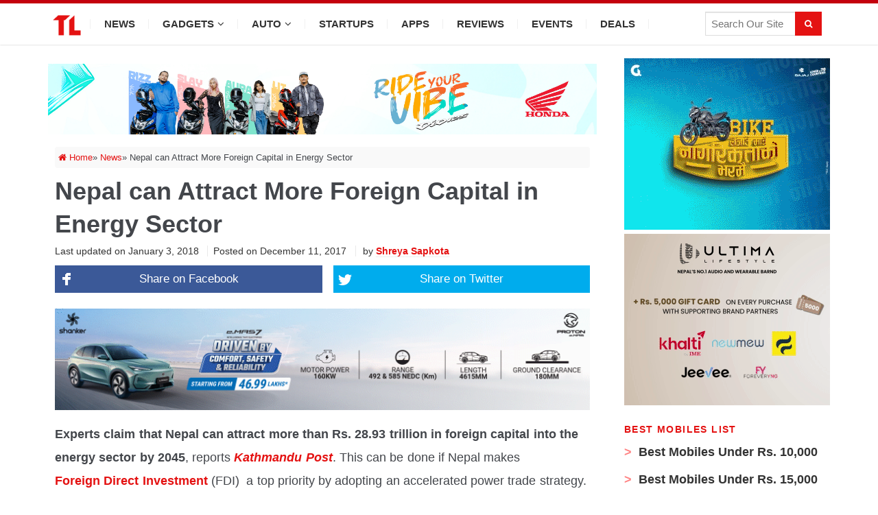

--- FILE ---
content_type: text/html; charset=UTF-8
request_url: https://techlekh.com/nepal-attract-foreign-capital-energy-sector/
body_size: 73141
content:
<!DOCTYPE html>
<html lang="en-US">
<head>

<meta charset="UTF-8">

<meta content='width=device-width, initial-scale=1, user-scalable=1, minimum-scale=1, maximum-scale=5' name='viewport'/> 
	
<meta name="theme-color" content="#e41212"/>

<meta http-equiv="Content-Security-Policy" content="upgrade-insecure-requests"> 

<meta property="fb:app_id" content="3971478659536423"/>
<meta property="fb:pages" content="1464017160570083" />

<!-- Pinterest --->
<meta name="p:domain_verify" content="7d3dd78710efbfa530c968e391bd41f7"/>

<link rel="icon" type="image/png" href="//techlekh.com/wp-content/uploads/2017/05/favicon.ico" />
<link rel="profile" href="https://gmpg.org/xfn/11">
<link rel="pingback" href="https://techlekh.com/xmlrpc.php">

<meta name='robots' content='index, follow, max-image-preview:large, max-snippet:-1, max-video-preview:-1' />

	<!-- This site is optimized with the Yoast SEO plugin v24.5 - https://yoast.com/wordpress/plugins/seo/ -->
	<title>Nepal can Attract More Foreign Capital in Energy Sector</title><style id="rocket-critical-css">ul{box-sizing:border-box}.entry-content{counter-reset:footnotes}:root{--wp--preset--font-size--normal:16px;--wp--preset--font-size--huge:42px}.screen-reader-text{border:0;clip:rect(1px,1px,1px,1px);-webkit-clip-path:inset(50%);clip-path:inset(50%);height:1px;margin:-1px;overflow:hidden;padding:0;position:absolute;width:1px;word-wrap:normal!important}.fa{display:inline-block}@font-face{font-family:FontAwesome;src:url(https://techlekh.com/wp-content/themes/sitebox/assets/fonts/fontawesome-webfont.eot?v=4.7.0);src:url(https://techlekh.com/wp-content/themes/sitebox/assets/fonts/fontawesome-webfont.eot?#iefix&v=4.7.0) format('embedded-opentype'),url(https://techlekh.com/wp-content/themes/sitebox/assets/fonts/fontawesome-webfont.woff2?v=4.7.0) format('woff2'),url(https://techlekh.com/wp-content/themes/sitebox/assets/fonts/fontawesome-webfont.woff?v=4.7.0) format('woff'),url(https://techlekh.com/wp-content/themes/sitebox/assets/fonts/fontawesome-webfont.ttf?v=4.7.0) format('truetype'),url(https://techlekh.com/wp-content/themes/sitebox/assets/fonts/fontawesome-webfont.svg?v=4.7.0#fontawesomeregular) format('svg');font-weight:400;font-style:normal}.fa{font:normal normal normal 14px/1 FontAwesome;font-size:inherit;text-rendering:auto;-webkit-font-smoothing:antialiased;-moz-osx-font-smoothing:grayscale}.fa-search:before{content:"\f002"}.fa-home:before{content:"\f015"}.fa-twitter:before{content:"\f099"}.fa-facebook:before{content:"\f09a"}.fa-google-plus:before{content:"\f0d5"}*,*:before,*:after{box-sizing:border-box}html,body,div,span,h1,h2,h3,p,img,ins,strong,i,ul,li,fieldset,form,label,article,aside,header,nav{margin:0;padding:0;border:0;outline:0;font-size:100%;vertical-align:baseline;background:transparent;word-wrap:break-word}body{line-height:1}article,aside,header,nav,main{display:block}nav ul{list-style:none}a{margin:0;padding:0;font-size:100%;vertical-align:baseline;background:transparent}ins{color:#333;text-decoration:none}input{vertical-align:middle}img{height:auto;max-width:100%}body{background:#fafafc;color:#333;font-family:"Open Sans","Helvetica Neue",Arial,Helvetica,sans-serif;font-style:normal;font-size:13px;font-weight:400;line-height:1.6153846154em}input[type="text"],textarea{font-family:"Open Sans","Helvetica Neue",Arial,Helvetica,sans-serif;font-size:12px;font-weight:400;background-color:#f5f5f5;border:0;outline:none;color:#333;box-shadow:inset 0 1px 1px rgba(0,0,0,0.1);-webkit-box-shadow:inset 0 1px 1px rgba(0,0,0,0.1);-moz-box-shadow:inset 0 1px 1px rgba(0,0,0,0.1)}input[type="text"]{height:36px;line-height:36px;padding:0 10px}textarea{padding:10px}button,input[type="submit"]{border:none;padding:0 10px;white-space:nowrap;vertical-align:middle;background-color:#03a9f4;color:#fff;font-family:"Open Sans","Helvetica Neue",Arial,Helvetica,sans-serif;font-size:13px;font-weight:bold;height:36px;line-height:36px;-webkit-appearance:none}.clearfix:before,.clearfix:after{content:"";display:table}.clearfix:after{clear:both}.clearfix{clear:both}.screen-reader-text{clip:rect(1px,1px,1px,1px);position:absolute}.sidebar .widget a:link,.sidebar .widget a:visited{color:#333}button,input[type="submit"],.single .hentry{box-shadow:rgba(190,190,190,0.45882) 0px 1px 5px;-webkit-box-shadow:rgba(190,190,190,0.45882) 0px 1px 5px}a{color:#03a9f4;text-decoration:none}a:visited{color:#0398db}h1,h2,h3{color:#333;font-family:"Open Sans","Helvetica Neue",Arial,Helvetica,sans-serif;font-style:normal;font-weight:700}h1{font-size:36px;line-height:1.1em}h2{font-size:30px;line-height:1.2em}h3{font-size:24px;line-height:1.3em}p{margin:0 0 21px}#masthead{line-height:1;margin:0 0 20px 0}#masthead .container{position:relative}.site-header #logo{float:left;height:70px;margin-right:20px;white-space:nowrap}.site-header #logo .helper{display:inline-block;height:100%;vertical-align:middle}.site-header #logo img{max-height:30px;vertical-align:middle}#primary-bar{z-index:100;display:block;width:100%;height:50px;background-color:#fff;-webkit-backface-visibility:hidden}#primary-bar .container{position:relative}#secondary-bar{height:70px;background-color:#03a9f4}.header-search{line-height:1;position:absolute;top:7px;right:0}#s{font-size:13px;line-height:35px;display:block;width:200px;height:35px;padding:5px 30px 5px 5px;color:#333;border:1px solid #a9a9a9;outline:none;background-color:#fff;-webkit-appearance:none}#search-submit{font-size:12px;font-weight:400;position:absolute;top:0;right:0;display:block;color:#7f7f7f;border:0;outline:none;background:none;box-shadow:none}.header-ad{line-height:1;float:right;width:728px;height:90px}.header3.site-header{background-color:#fafafc}.header3 #logo-banner{padding:20px 0}.header3 #logo-banner #logo{height:90px}.header3 #logo-banner #logo img{max-height:50px}.header3 #primary-bar{height:40px;background-color:#03a9f4;box-shadow:0 1px 1px 0 rgba(0,0,0,0.1)}.header3 #primary-nav ul li a{font-size:13px;line-height:40px;height:40px;color:#fff}.header3 #secondary-bar{height:60px;background-color:#fff;box-shadow:0 1px 3px rgba(190,190,190,0.46)}.header3 #secondary-nav ul li{background:url(https://techlekh.com/wp-content/themes/sitebox/assets/img/nav-sep.png) no-repeat center right}.header3 #secondary-nav ul li a{line-height:60px;height:60px;color:#333}.header3 #secondary-nav ul li li{background:transparent}.header3 #secondary-nav ul li.home_item a{color:#03a9f4}.header3 #secondary-nav ul.sf-menu li li a{color:#333}.header3 .header-search{top:12px;right:12px}.header3 #s{font-family:"Open Sans","Helvetica Neue",Arial,Helvetica,sans-serif;font-size:12px;font-weight:400;width:170px;padding:0 0 0 8px;color:#333;border:none;outline:medium none;background-color:#f5f5f5;box-shadow:0 1px 1px rgba(0,0,0,0.1) inset}.sf-menu,.sf-menu *{margin:0;padding:0;list-style:none}.sf-menu li{position:relative;z-index:100}.sf-menu ul{position:absolute;top:100%;left:0;display:none;width:210px;padding:0;background:#fff}.sf-menu ul a{font-size:1em}.sf-menu ul li{width:210px}.sf-menu a{position:relative;display:block}.sf-menu>li{float:left}.sf-arrows .sf-with-ul:after{font-family:"FontAwesome";font-size:10px!important;font-weight:400!important;margin-left:5px;content:"\f107"}#primary-nav,#secondary-nav{z-index:50}#secondary-nav .sf-menu ul{border-top:1px solid #f3f3f3;box-shadow:0 8px 15px rgba(0,0,0,0.1)}#primary-nav ul li a,#secondary-nav ul li a{font-style:normal;line-height:50px;display:block;height:50px;padding:0 20px}#secondary-nav ul.sf-menu li li{border:none}#secondary-nav ul.sf-menu li li a{line-height:1.6!important;display:block;height:auto!important;padding:8px 20px;color:#333}#primary-nav ul li{z-index:200}#primary-nav ul li a{font-size:13px;line-height:50px;height:50px;color:#333}#primary-nav ul li a .fa{color:11px}#secondary-nav{position:relative}#secondary-nav ul li{z-index:99}#secondary-nav ul li a{font-size:13px;font-weight:600;line-height:70px;height:70px;text-transform:uppercase;color:#fff}#secondary-nav ul li.home_item a{color:#fff}#secondary-nav ul.sf-menu li li a{font-size:13px;font-weight:400;text-transform:none;background-color:#fff}.container{margin:0 auto;width:1120px}.wrap{padding-left:20px;padding-right:20px}.hentry .entry-title{margin-bottom:10px}.entry-content{font-size:15px;line-height:1.5}.entry-meta{color:#999}.sidebar{float:right;width:300px}.sidebar .widget{padding:20px;background-color:#fff;box-shadow:0 0 1px 0 rgba(0,0,0,0.16)}.sidebar .widget .widget-title{margin-bottom:20px;color:#333}.widget{font-size:13px;margin-bottom:20px}.widget a{font-size:13px;color:#03a9f4}.widget .widget-title{font-size:14px;position:relative}.widget ul>li{margin-bottom:10px;padding-bottom:10px;list-style:none;border-bottom:1px solid #f5f5f5}.entry-share .fa{font-size:12px;line-height:24px;display:inline-block;width:24px;height:24px;margin:0 2px 0 0;text-align:center;color:#fff;border-radius:50%;background-color:#999}.entry-share .fa-facebook{background-color:#3b5998}.entry-share .fa-twitter{background-color:#55acee}.entry-share .fa-google-plus{background-color:#dd4b39}#respond label{color:#877c78;display:inline-block;font-size:14px;margin-bottom:5px}#respond #commentform p{margin-bottom:20px}#respond #commentform textarea{width:100%;padding-left:3%;padding-right:3%}#respond #commentform textarea{width:100%;padding-left:1%;padding-right:1%}#main{position:relative}.entry-share{position:absolute;top:0;right:0;opacity:0;visibility:hidden;font-size:12px}.entry-share .fa{border-radius:0;margin:0 0 0 -3px}.entry-header{display:block;margin-bottom:15px;padding:15px 20px 0 20px}.entry-header .entry-title{font-size:20px}.entry-meta{font-size:11px;position:relative}.entry-meta a{color:#999}.single .hentry{position:relative;background-color:#fff}.single h1.entry-title{font-size:32px;line-height:1.2em;display:block;margin-bottom:15px}.single .entry-header{margin-bottom:20px;padding-top:20px}.single .entry-header .entry-meta{font-size:12px;position:relative}.single .entry-header .entry-meta .author{margin-left:9px;padding-left:10px;border-left:1px solid #e9e9e9}.single .entry-header .entry-meta .author a{font-weight:bold;color:#03a9f4;border-bottom:1px dotted #ddd}.single .content-area{float:left;width:800px}.entry-content a{text-decoration:underline}.entry-content strong{font-weight:700}.entry-content p{margin-bottom:30px}.entry-content ul{margin:0 0 20px 20px}.entry-content ul li{margin:10px 0;list-style:disc inside}.slicknav_menu{display:none}@media only screen and (min-width:960px) and (max-width:1120px){.container{width:960px}#primary{width:650px}}@media only screen and (max-width:960px){#primary-menu,#secondary-menu,.header-search{display:none}.site-header #logo{position:absolute;top:-7px;left:20px}.slicknav_menu{z-index:999;display:block}.slicknav_btn{line-height:1.125em;position:relative;display:block;float:left;padding:.438em 15px;vertical-align:middle}.slicknav_btn .slicknav_icon-bar+.slicknav_icon-bar{margin-top:.188em}.slicknav_menu .slicknav_menutxt{font-size:14px;font-weight:300!important;line-height:1;display:block;float:right;padding-left:2px;letter-spacing:1px;text-transform:uppercase}.slicknav_menu .slicknav_icon{float:left;color:#999}.slicknav_menu .slicknav_icon-bar{display:block;width:17px;height:1px;padding-bottom:2px;border-radius:1px}.slicknav_menu:before,.slicknav_menu:after{display:table;content:" "}.slicknav_menu:after{clear:both}.slicknav_menu{*zoom:1}.slicknav_nav{clear:both}.slicknav_nav ul,.slicknav_nav li{display:block}.slicknav_nav .slicknav_arrow{font-size:.8em;margin:0 0 0 .4em}.slicknav_nav .slicknav_row{display:block}.slicknav_nav a{display:block}.slicknav_nav .slicknav_item a{display:inline}.slicknav_btn{margin:5px 0;text-decoration:none}.slicknav_menu{font-size:1.14em;background:#fff}.slicknav_menu .slicknav_menutxt{font-weight:bold;color:#333}.slicknav_nav{font-size:.875em;position:relative;z-index:999;overflow:hidden;width:100%;margin:0;padding:0;list-style:none;background-color:#fff;box-shadow:rgba(190,190,190,0.45882) 0 1px 5px}.slicknav_nav a{font-size:13px;line-height:1.5;padding:8px 20px;text-decoration:none;letter-spacing:1px;text-transform:uppercase;color:#999}.slicknav_nav ul{overflow:hidden;margin:0 0 0 20px;padding:0;list-style:none}.slicknav_nav .slicknav_item a{margin:0;padding:0 0 0 15px}.slicknav_nav .slicknav_row{padding:7px 0}#primary-bar{line-height:36px;height:36px;background:none!important;box-shadow:none!important}#primary-bar .slicknav_btn{width:100%;margin-left:0;padding-left:4%;text-align:center}#primary-bar .slicknav_menu{background:#fff}#primary-bar .slicknav_menu .fa{display:none}#primary-bar .slicknav_menu .slicknav_menutxt{float:none;margin:1px 0 0 0;padding-left:0;color:#333}#primary-bar .slicknav_menu .slicknav_icon{display:none}#primary-bar .slicknav_menu .slicknav_icon-bar{background-color:#333}#primary-bar .slicknav_menu .slicknav_nav a{padding-left:4%}#primary-bar .container{position:static}#secondary-bar{position:relative;z-index:99;height:60px;background:none!important;box-shadow:none!important;border:none!important}#secondary-bar .slicknav_btn{width:100%;margin:0;padding:15px;text-align:right}#secondary-bar .slicknav_menu{background-color:#03a9f4}#secondary-bar .slicknav_menu .slicknav_menutxt{display:inline-block;float:none;margin:7px;color:#fff}#secondary-bar .slicknav_menu .slicknav_icon{margin:8px 10px 0 0;float:right}#secondary-bar .slicknav_menu .slicknav_icon-bar{background-color:#fff}#secondary-bar .slicknav_menu .slicknav_nav{border-top:1px solid #f0f0f0}#secondary-bar .container{position:static}}@media only screen and (max-width:959px){.header3 #logo{position:static}.header3 .header-ad{width:420px;height:auto}.header3 #secondary-bar .slicknav_btn{text-align:left}}@media only screen and (min-width:768px) and (max-width:959px){.container{width:738px}.header3 .header-ad{width:420px;height:auto}#primary{width:738px}.sidebar{display:none;width:100%}.sidebar .widget{float:left;width:48%;margin-right:2%}.sidebar .widget:nth-child(2n){margin-right:0}.entry-share .fa{width:22px;height:22px;line-height:22px;margin-right:1px}}@media only screen and (min-width:560px) and (max-width:767px){.container{width:530px}.sidebar{display:none}.header3 #logo{float:none}.header3 .header-ad{float:none;width:530px;height:auto;margin:10px 0 0 0}#primary{width:530px}.sidebar{width:100%}}@media only screen and (min-width:480px) and (max-width:559px){.container{width:430px}.sidebar{display:none}.header3 #logo{float:none}.header3 .header-ad{float:none;width:430px;height:auto;margin:10px 0 0 0}#primary{width:430px}}@media only screen and (max-width:479px){.container{width:300px}.sidebar{display:none}.header3 #logo{float:none}.header3 .header-ad{float:none;width:300px;height:auto;margin:10px 0 0 0}#primary{width:300px}.sidebar{width:100%}.single .entry-header .entry-meta .author{display:none}}@media only screen and (max-width:767px){html{-webkit-text-size-adjust:none}}:root{--swiper-theme-color:#007aff}.jp-carousel-overlay .swiper-container{margin-left:auto;margin-right:auto;position:relative;overflow:hidden;list-style:none;padding:0;z-index:1}.jp-carousel-overlay .swiper-wrapper{position:relative;width:100%;height:100%;z-index:1;display:flex;box-sizing:content-box}.jp-carousel-overlay .swiper-wrapper{transform:translate3d(0px,0,0)}:root{--swiper-navigation-size:44px}.jp-carousel-overlay .swiper-button-prev,.jp-carousel-overlay .swiper-button-next{position:absolute;top:50%;width:calc(var(--swiper-navigation-size) / 44 * 27);height:var(--swiper-navigation-size);margin-top:calc(0px - (var(--swiper-navigation-size) / 2));z-index:10;display:flex;align-items:center;justify-content:center;color:var(--swiper-navigation-color, var( --swiper-theme-color ) )}.jp-carousel-overlay .swiper-button-prev:after,.jp-carousel-overlay .swiper-button-next:after{font-family:swiper-icons;font-size:var(--swiper-navigation-size);text-transform:none!important;letter-spacing:0;text-transform:none;font-variant:initial;line-height:1}.jp-carousel-overlay .swiper-button-prev{left:10px;right:auto}.jp-carousel-overlay .swiper-button-prev:after{content:'prev'}.jp-carousel-overlay .swiper-button-next{right:10px;left:auto}.jp-carousel-overlay .swiper-button-next:after{content:'next'}.jp-carousel-overlay .swiper-pagination{position:absolute;text-align:center;transform:translate3d(0,0,0);z-index:10}:root{--jp-carousel-primary-color:#fff;--jp-carousel-primary-subtle-color:#999;--jp-carousel-bg-color:#000;--jp-carousel-bg-faded-color:#222;--jp-carousel-border-color:#3a3a3a}.jp-carousel-overlay .swiper-button-prev,.jp-carousel-overlay .swiper-button-next{background-image:none}.jp-carousel-wrap *{line-height:inherit}.jp-carousel-wrap.swiper-container{height:auto;width:100vw}.jp-carousel-overlay .swiper-button-prev,.jp-carousel-overlay .swiper-button-next{opacity:0.5;height:initial;width:initial;padding:20px 40px;background-image:none}.jp-carousel-overlay .swiper-button-next:after,.jp-carousel-overlay .swiper-button-prev:after{content:none}.jp-carousel-overlay .swiper-button-prev svg,.jp-carousel-overlay .swiper-button-next svg{height:30px;width:28px;background:var(--jp-carousel-bg-color);border-radius:4px}.jp-carousel-overlay{font-family:'Helvetica Neue',sans-serif!important;z-index:2147483647;overflow-x:hidden;overflow-y:auto;direction:ltr;position:fixed;top:0;right:0;bottom:0;left:0;background:var(--jp-carousel-bg-color)}.jp-carousel-overlay *{box-sizing:border-box}.jp-carousel-overlay h2:before,.jp-carousel-overlay h3:before{content:none;display:none}.jp-carousel-overlay .swiper-container .swiper-button-prev{left:0;right:auto}.jp-carousel-overlay .swiper-container .swiper-button-next{right:0;left:auto}.jp-carousel-container{display:grid;grid-template-rows:1fr 64px;height:100%}.jp-carousel-info{display:flex;flex-direction:column;text-align:left!important;-webkit-font-smoothing:subpixel-antialiased!important;z-index:100;background-color:var(--jp-carousel-bg-color);opacity:1}.jp-carousel-info-footer{position:relative;background-color:var(--jp-carousel-bg-color);height:64px;display:flex;align-items:center;justify-content:space-between;width:100vw}.jp-carousel-info-extra{display:none;background-color:var(--jp-carousel-bg-color);padding:35px;width:100vw;border-top:1px solid var(--jp-carousel-bg-faded-color)}.jp-carousel-title-and-caption{margin-bottom:15px}.jp-carousel-photo-info{left:0!important;width:100%!important}.jp-carousel-comments-wrapper{padding:0;width:100%!important;display:none}.jp-carousel-close-hint{letter-spacing:0!important;position:fixed;top:20px;right:30px;padding:10px;text-align:right;width:45px;height:45px;z-index:15;color:var(--jp-carousel-primary-color)}.jp-carousel-close-hint svg{padding:3px 2px;background:var(--jp-carousel-bg-color);border-radius:4px}.jp-carousel-pagination-container{flex:1;margin:0 15px 0 35px}.jp-swiper-pagination,.jp-carousel-pagination{color:var(--jp-carousel-primary-color);font-size:15px;font-weight:normal;white-space:nowrap;display:none;position:static!important}.jp-carousel-pagination-container .swiper-pagination{text-align:left;line-height:8px}.jp-carousel-pagination{padding-left:5px}.jp-carousel-info-footer .jp-carousel-photo-title-container{flex-basis:50vw;flex:4;justify-content:center;overflow:hidden;margin:0}.jp-carousel-photo-title,.jp-carousel-photo-caption{background:none!important;border:none!important;display:inline-block;font:normal 20px/1.3em 'Helvetica Neue',sans-serif;line-height:normal;letter-spacing:0!important;margin:0 0 10px 0;padding:0;overflow:hidden;text-shadow:none!important;text-transform:none!important;color:var(--jp-carousel-primary-color)}.jp-carousel-info-footer .jp-carousel-photo-caption{text-align:center;font-size:15px;white-space:nowrap;color:var(--jp-carousel-primary-subtle-color);margin:0;text-overflow:ellipsis}.jp-carousel-photo-title{font-size:32px;margin-bottom:2px}.jp-carousel-photo-description{color:var(--jp-carousel-primary-subtle-color);font-size:16px;margin:25px 0;width:100%}.jp-carousel-photo-description{overflow:hidden;overflow-wrap:break-word}.jp-carousel-caption{font-size:14px;font-weight:normal;margin:0}.jp-carousel-image-meta{color:var(--jp-carousel-primary-color);font-size:13px;font:12px/1.4 'Helvetica Neue',sans-serif!important;width:100%;display:none}.jp-carousel-image-meta ul{margin:0!important;padding:0!important;list-style:none!important}a.jp-carousel-image-download{display:inline-block;clear:both;color:var(--jp-carousel-primary-subtle-color);line-height:1;font-weight:400;font-size:14px;text-decoration:none}a.jp-carousel-image-download svg{display:inline-block;vertical-align:middle;margin:0 3px;padding-bottom:2px}.jp-carousel-comments{font:15px/1.7 'Helvetica Neue',sans-serif!important;font-weight:400;background:none transparent;width:100%;bottom:10px;margin-top:20px}#jp-carousel-comment-form{margin:0 0 10px!important;width:100%}textarea#jp-carousel-comment-form-comment-field{background:var(--jp-carousel-bg-faded-color);border:1px solid var(--jp-carousel-border-color);color:var(--jp-carousel-primary-subtle-color);font:16px/1.4 'Helvetica Neue',sans-serif!important;width:100%;padding:10px 10px 5px;margin:0;float:none;height:147px;-webkit-box-shadow:inset 2px 2px 2px rgba(0,0,0,0.1);box-shadow:inset 2px 2px 2px rgba(0,0,0,0.1);-moz-border-radius:3px;-webkit-border-radius:3px;border-radius:3px;overflow:hidden;-webkit-box-sizing:border-box;-moz-box-sizing:border-box;box-sizing:border-box}textarea#jp-carousel-comment-form-comment-field::-webkit-input-placeholder{color:#555}#jp-carousel-loading-overlay{display:none;position:fixed;top:0;bottom:0;left:0;right:0}#jp-carousel-loading-wrapper{display:flex;align-items:center;justify-content:center;height:100vh;width:100vw}#jp-carousel-library-loading,#jp-carousel-library-loading:after{border-radius:50%;width:40px;height:40px}#jp-carousel-library-loading{float:left;margin:22px 0 0 10px;font-size:10px;position:relative;text-indent:-9999em;border-top:8px solid rgba(255,255,255,0.2);border-right:8px solid rgba(255,255,255,0.2);border-bottom:8px solid rgba(255,255,255,0.2);border-left:8px solid var(--jp-carousel-primary-color);-webkit-transform:translateZ(0);-ms-transform:translateZ(0);transform:translateZ(0);-webkit-animation:load8 1.1s infinite linear;animation:load8 1.1s infinite linear}#jp-carousel-comment-form-spinner,#jp-carousel-comment-form-spinner:after{border-radius:50%;width:20px;height:20px}#jp-carousel-comment-form-spinner{display:none;float:left;margin:22px 0 0 10px;font-size:10px;position:absolute;text-indent:-9999em;border-top:4px solid rgba(255,255,255,0.2);border-right:4px solid rgba(255,255,255,0.2);border-bottom:4px solid rgba(255,255,255,0.2);border-left:4px solid var(--jp-carousel-primary-color);-webkit-transform:translateZ(0);-ms-transform:translateZ(0);transform:translateZ(0);-webkit-animation:load8 1.1s infinite linear;animation:load8 1.1s infinite linear;margin:0 auto;top:calc(50% - 15px);left:0;bottom:0;right:0}@-webkit-keyframes load8{0%{-webkit-transform:rotate(0deg);transform:rotate(0deg)}100%{-webkit-transform:rotate(360deg);transform:rotate(360deg)}}@keyframes load8{0%{-webkit-transform:rotate(0deg);transform:rotate(0deg)}100%{-webkit-transform:rotate(360deg);transform:rotate(360deg)}}.jp-carousel-info-content-wrapper{max-width:800px;margin:auto}#jp-carousel-comment-form-submit-and-info-wrapper{display:none;overflow:hidden;width:100%}#jp-carousel-comment-form-commenting-as input{background:var(--jp-carousel-bg-color);border:1px solid var(--jp-carousel-border-color);color:var(--jp-carousel-primary-subtle-color);font:16px/1.4 'Helvetica Neue',sans-serif!important;padding:10px;float:left;-webkit-box-shadow:inset 2px 2px 2px rgba(0,0,0,0.2);box-shadow:inset 2px 2px 2px rgba(0,0,0,0.2);-moz-border-radius:2px;-webkit-border-radius:2px;border-radius:2px;width:285px}#jp-carousel-comment-form-commenting-as fieldset{float:left;border:none;margin:20px 0 0 0;padding:0;clear:both}#jp-carousel-comment-form-commenting-as label{font:400 13px/1.7 'Helvetica Neue',sans-serif!important;margin:0 20px 3px 0;float:left;width:100px}#jp-carousel-comment-form-button-submit{margin-top:20px;margin-left:auto;display:block;border:solid 1px var(--jp-carousel-primary-color);background:var(--jp-carousel-bg-color);border-radius:3px;padding:8px 16px;font-size:14px;color:var(--jp-carousel-primary-color)}#jp-carousel-comment-form-container{margin-bottom:15px;width:100%;margin-top:20px;color:var(--jp-carousel-primary-subtle-color);position:relative;overflow:hidden}#jp-carousel-comment-post-results{display:none;overflow:auto;width:100%}#jp-carousel-comments-loading{font:400 15px/1.7 'Helvetica Neue',sans-serif!important;display:none;color:var(--jp-carousel-primary-subtle-color);text-align:left;margin-bottom:20px;width:100%;bottom:10px;margin-top:20px}.jp-carousel-photo-icons-container{flex:1;display:block;text-align:right;margin:0 20px 0 30px;white-space:nowrap}.jp-carousel-icon-btn{padding:16px;text-decoration:none;border:none;background:none;display:inline-block;height:64px}.jp-carousel-icon{border:none;display:inline-block;line-height:0;font-weight:400;font-style:normal;border-radius:4px;width:31px;padding:4px 3px 3px}.jp-carousel-icon svg{display:inline-block}.jp-carousel-overlay rect{fill:var(--jp-carousel-primary-color)}.jp-carousel-icon .jp-carousel-has-comments-indicator{display:none;font-size:12px;vertical-align:top;margin-left:-16px;line-height:1;padding:2px 4px;border-radius:4px;background:var(--jp-carousel-primary-color);color:var(--jp-carousel-bg-color);font-weight:normal;font-family:'Helvetica Neue',sans-serif!important;position:relative}@media only screen and (max-width:760px){.jp-carousel-overlay .swiper-container .swiper-button-next,.jp-carousel-overlay .swiper-container .swiper-button-prev{display:none!important}.jp-carousel-image-meta{float:none!important;width:100%!important;-moz-box-sizing:border-box;-webkit-box-sizing:border-box;box-sizing:border-box;margin-left:0}.jp-carousel-close-hint{font-size:26px!important;position:fixed!important;top:10px;right:10px}.jp-carousel-wrap{background-color:var(--jp-carousel-bg-color)}.jp-carousel-caption{overflow:visible!important}.jp-carousel-info-footer .jp-carousel-photo-title-container{display:none}.jp-carousel-photo-icons-container{margin:0 10px 0 0;white-space:nowrap}.jp-carousel-icon-btn{padding-left:20px}.jp-carousel-pagination{padding-left:5px}.jp-carousel-pagination-container{margin-left:25px}#jp-carousel-comment-form-commenting-as fieldset,#jp-carousel-comment-form-commenting-as input{width:100%;float:none}}</style><link rel="preload" href="https://techlekh.com/wp-content/cache/min/1/21d03d1f1f4f2a615cfc5b5e0db6bbd0.css" data-rocket-async="style" as="style" onload="this.onload=null;this.rel='stylesheet'" media="all" data-minify="1" />
	<meta name="description" content="Experts claim that Nepal can attract more than Rs. 28.93 trillion in foreign capital into the energy sector by 2045 if Nepal makes FDI a top priority." />
	<link rel="canonical" href="https://techlekh.com/nepal-attract-foreign-capital-energy-sector/" />
	<meta property="og:locale" content="en_US" />
	<meta property="og:type" content="article" />
	<meta property="og:title" content="Nepal can Attract More Foreign Capital in Energy Sector" />
	<meta property="og:description" content="Experts claim that Nepal can attract more than Rs. 28.93 trillion in foreign capital into the energy sector by 2045 if Nepal makes FDI a top priority." />
	<meta property="og:url" content="https://techlekh.com/nepal-attract-foreign-capital-energy-sector/" />
	<meta property="og:site_name" content="TechLekh" />
	<meta property="article:publisher" content="https://www.facebook.com/techlekh" />
	<meta property="article:published_time" content="2017-12-11T08:52:06+00:00" />
	<meta property="article:modified_time" content="2018-01-03T16:30:20+00:00" />
	<meta property="og:image" content="https://techlekh.com/wp-content/uploads/2017/08/Multiple-Choices-Nepal-Electricity-Authority.jpg" />
	<meta property="og:image:width" content="950" />
	<meta property="og:image:height" content="450" />
	<meta property="og:image:type" content="image/jpeg" />
	<meta name="author" content="Shreya Sapkota" />
	<meta name="twitter:card" content="summary_large_image" />
	<meta name="twitter:creator" content="@techlekh" />
	<meta name="twitter:site" content="@techlekh" />
	<meta name="twitter:label1" content="Written by" />
	<meta name="twitter:data1" content="Shreya Sapkota" />
	<meta name="twitter:label2" content="Est. reading time" />
	<meta name="twitter:data2" content="2 minutes" />
	<script type="application/ld+json" class="yoast-schema-graph">{"@context":"https://schema.org","@graph":[{"@type":"Article","@id":"https://techlekh.com/nepal-attract-foreign-capital-energy-sector/#article","isPartOf":{"@id":"https://techlekh.com/nepal-attract-foreign-capital-energy-sector/"},"author":{"name":"Shreya Sapkota","@id":"https://techlekh.com/#/schema/person/86156eb1a3e40f59c989cfa08d84b7b4"},"headline":"Nepal can Attract More Foreign Capital in Energy Sector","datePublished":"2017-12-11T08:52:06+00:00","dateModified":"2018-01-03T16:30:20+00:00","mainEntityOfPage":{"@id":"https://techlekh.com/nepal-attract-foreign-capital-energy-sector/"},"wordCount":479,"commentCount":0,"publisher":{"@id":"https://techlekh.com/#organization"},"image":{"@id":"https://techlekh.com/nepal-attract-foreign-capital-energy-sector/#primaryimage"},"thumbnailUrl":"https://techlekh.com/wp-content/uploads/2017/08/Multiple-Choices-Nepal-Electricity-Authority.jpg","keywords":["energy sector","news"],"articleSection":["News"],"inLanguage":"en-US","potentialAction":[{"@type":"CommentAction","name":"Comment","target":["https://techlekh.com/nepal-attract-foreign-capital-energy-sector/#respond"]}]},{"@type":"WebPage","@id":"https://techlekh.com/nepal-attract-foreign-capital-energy-sector/","url":"https://techlekh.com/nepal-attract-foreign-capital-energy-sector/","name":"Nepal can Attract More Foreign Capital in Energy Sector","isPartOf":{"@id":"https://techlekh.com/#website"},"primaryImageOfPage":{"@id":"https://techlekh.com/nepal-attract-foreign-capital-energy-sector/#primaryimage"},"image":{"@id":"https://techlekh.com/nepal-attract-foreign-capital-energy-sector/#primaryimage"},"thumbnailUrl":"https://techlekh.com/wp-content/uploads/2017/08/Multiple-Choices-Nepal-Electricity-Authority.jpg","datePublished":"2017-12-11T08:52:06+00:00","dateModified":"2018-01-03T16:30:20+00:00","description":"Experts claim that Nepal can attract more than Rs. 28.93 trillion in foreign capital into the energy sector by 2045 if Nepal makes FDI a top priority.","breadcrumb":{"@id":"https://techlekh.com/nepal-attract-foreign-capital-energy-sector/#breadcrumb"},"inLanguage":"en-US","potentialAction":[{"@type":"ReadAction","target":["https://techlekh.com/nepal-attract-foreign-capital-energy-sector/"]}]},{"@type":"ImageObject","inLanguage":"en-US","@id":"https://techlekh.com/nepal-attract-foreign-capital-energy-sector/#primaryimage","url":"https://techlekh.com/wp-content/uploads/2017/08/Multiple-Choices-Nepal-Electricity-Authority.jpg","contentUrl":"https://techlekh.com/wp-content/uploads/2017/08/Multiple-Choices-Nepal-Electricity-Authority.jpg","width":950,"height":450,"caption":"NEA"},{"@type":"BreadcrumbList","@id":"https://techlekh.com/nepal-attract-foreign-capital-energy-sector/#breadcrumb","itemListElement":[{"@type":"ListItem","position":1,"name":"Home","item":"https://techlekh.com/"},{"@type":"ListItem","position":2,"name":"News","item":"https://techlekh.com/category/news/"},{"@type":"ListItem","position":3,"name":"Nepal can Attract More Foreign Capital in Energy Sector"}]},{"@type":"WebSite","@id":"https://techlekh.com/#website","url":"https://techlekh.com/","name":"TechLekh","description":"","publisher":{"@id":"https://techlekh.com/#organization"},"potentialAction":[{"@type":"SearchAction","target":{"@type":"EntryPoint","urlTemplate":"https://techlekh.com/?s={search_term_string}"},"query-input":{"@type":"PropertyValueSpecification","valueRequired":true,"valueName":"search_term_string"}}],"inLanguage":"en-US"},{"@type":"Organization","@id":"https://techlekh.com/#organization","name":"TechLekh Services","url":"https://techlekh.com/","logo":{"@type":"ImageObject","inLanguage":"en-US","@id":"https://techlekh.com/#/schema/logo/image/","url":"https://techlekh.com/wp-content/uploads/2017/05/TechLekh-Logo.png","contentUrl":"https://techlekh.com/wp-content/uploads/2017/05/TechLekh-Logo.png","width":"960","height":"960","caption":"TechLekh Services"},"image":{"@id":"https://techlekh.com/#/schema/logo/image/"},"sameAs":["https://www.facebook.com/techlekh","https://x.com/techlekh","https://www.instagram.com/tech.lekh/","https://www.linkedin.com/company/techlekh/","https://www.youtube.com/channel/UC39jkGSGKWB1Y-9pY5-8Irw","https://www.tiktok.com/@tech.lekh"]},{"@type":"Person","@id":"https://techlekh.com/#/schema/person/86156eb1a3e40f59c989cfa08d84b7b4","name":"Shreya Sapkota","image":{"@type":"ImageObject","inLanguage":"en-US","@id":"https://techlekh.com/#/schema/person/image/","url":"https://secure.gravatar.com/avatar/574c4902af9335011141781721a6dcac?s=96&d=mm&r=g","contentUrl":"https://secure.gravatar.com/avatar/574c4902af9335011141781721a6dcac?s=96&d=mm&r=g","caption":"Shreya Sapkota"},"url":"https://techlekh.com/author/shreya/"}]}</script>
	<!-- / Yoast SEO plugin. -->


<link rel='dns-prefetch' href='//stats.wp.com' />
<link rel='dns-prefetch' href='//v0.wordpress.com' />
<link href='https://fonts.gstatic.com' crossorigin rel='preconnect' />
<style id='wp-emoji-styles-inline-css' type='text/css'>

	img.wp-smiley, img.emoji {
		display: inline !important;
		border: none !important;
		box-shadow: none !important;
		height: 1em !important;
		width: 1em !important;
		margin: 0 0.07em !important;
		vertical-align: -0.1em !important;
		background: none !important;
		padding: 0 !important;
	}
</style>



<style id='jetpack-sharing-buttons-style-inline-css' type='text/css'>
.jetpack-sharing-buttons__services-list{display:flex;flex-direction:row;flex-wrap:wrap;gap:0;list-style-type:none;margin:5px;padding:0}.jetpack-sharing-buttons__services-list.has-small-icon-size{font-size:12px}.jetpack-sharing-buttons__services-list.has-normal-icon-size{font-size:16px}.jetpack-sharing-buttons__services-list.has-large-icon-size{font-size:24px}.jetpack-sharing-buttons__services-list.has-huge-icon-size{font-size:36px}@media print{.jetpack-sharing-buttons__services-list{display:none!important}}.editor-styles-wrapper .wp-block-jetpack-sharing-buttons{gap:0;padding-inline-start:0}ul.jetpack-sharing-buttons__services-list.has-background{padding:1.25em 2.375em}
</style>
<style id='classic-theme-styles-inline-css' type='text/css'>
/*! This file is auto-generated */
.wp-block-button__link{color:#fff;background-color:#32373c;border-radius:9999px;box-shadow:none;text-decoration:none;padding:calc(.667em + 2px) calc(1.333em + 2px);font-size:1.125em}.wp-block-file__button{background:#32373c;color:#fff;text-decoration:none}
</style>
<style id='global-styles-inline-css' type='text/css'>
body{--wp--preset--color--black: #000000;--wp--preset--color--cyan-bluish-gray: #abb8c3;--wp--preset--color--white: #ffffff;--wp--preset--color--pale-pink: #f78da7;--wp--preset--color--vivid-red: #cf2e2e;--wp--preset--color--luminous-vivid-orange: #ff6900;--wp--preset--color--luminous-vivid-amber: #fcb900;--wp--preset--color--light-green-cyan: #7bdcb5;--wp--preset--color--vivid-green-cyan: #00d084;--wp--preset--color--pale-cyan-blue: #8ed1fc;--wp--preset--color--vivid-cyan-blue: #0693e3;--wp--preset--color--vivid-purple: #9b51e0;--wp--preset--gradient--vivid-cyan-blue-to-vivid-purple: linear-gradient(135deg,rgba(6,147,227,1) 0%,rgb(155,81,224) 100%);--wp--preset--gradient--light-green-cyan-to-vivid-green-cyan: linear-gradient(135deg,rgb(122,220,180) 0%,rgb(0,208,130) 100%);--wp--preset--gradient--luminous-vivid-amber-to-luminous-vivid-orange: linear-gradient(135deg,rgba(252,185,0,1) 0%,rgba(255,105,0,1) 100%);--wp--preset--gradient--luminous-vivid-orange-to-vivid-red: linear-gradient(135deg,rgba(255,105,0,1) 0%,rgb(207,46,46) 100%);--wp--preset--gradient--very-light-gray-to-cyan-bluish-gray: linear-gradient(135deg,rgb(238,238,238) 0%,rgb(169,184,195) 100%);--wp--preset--gradient--cool-to-warm-spectrum: linear-gradient(135deg,rgb(74,234,220) 0%,rgb(151,120,209) 20%,rgb(207,42,186) 40%,rgb(238,44,130) 60%,rgb(251,105,98) 80%,rgb(254,248,76) 100%);--wp--preset--gradient--blush-light-purple: linear-gradient(135deg,rgb(255,206,236) 0%,rgb(152,150,240) 100%);--wp--preset--gradient--blush-bordeaux: linear-gradient(135deg,rgb(254,205,165) 0%,rgb(254,45,45) 50%,rgb(107,0,62) 100%);--wp--preset--gradient--luminous-dusk: linear-gradient(135deg,rgb(255,203,112) 0%,rgb(199,81,192) 50%,rgb(65,88,208) 100%);--wp--preset--gradient--pale-ocean: linear-gradient(135deg,rgb(255,245,203) 0%,rgb(182,227,212) 50%,rgb(51,167,181) 100%);--wp--preset--gradient--electric-grass: linear-gradient(135deg,rgb(202,248,128) 0%,rgb(113,206,126) 100%);--wp--preset--gradient--midnight: linear-gradient(135deg,rgb(2,3,129) 0%,rgb(40,116,252) 100%);--wp--preset--font-size--small: 13px;--wp--preset--font-size--medium: 20px;--wp--preset--font-size--large: 36px;--wp--preset--font-size--x-large: 42px;--wp--preset--spacing--20: 0.44rem;--wp--preset--spacing--30: 0.67rem;--wp--preset--spacing--40: 1rem;--wp--preset--spacing--50: 1.5rem;--wp--preset--spacing--60: 2.25rem;--wp--preset--spacing--70: 3.38rem;--wp--preset--spacing--80: 5.06rem;--wp--preset--shadow--natural: 6px 6px 9px rgba(0, 0, 0, 0.2);--wp--preset--shadow--deep: 12px 12px 50px rgba(0, 0, 0, 0.4);--wp--preset--shadow--sharp: 6px 6px 0px rgba(0, 0, 0, 0.2);--wp--preset--shadow--outlined: 6px 6px 0px -3px rgba(255, 255, 255, 1), 6px 6px rgba(0, 0, 0, 1);--wp--preset--shadow--crisp: 6px 6px 0px rgba(0, 0, 0, 1);}:where(.is-layout-flex){gap: 0.5em;}:where(.is-layout-grid){gap: 0.5em;}body .is-layout-flex{display: flex;}body .is-layout-flex{flex-wrap: wrap;align-items: center;}body .is-layout-flex > *{margin: 0;}body .is-layout-grid{display: grid;}body .is-layout-grid > *{margin: 0;}:where(.wp-block-columns.is-layout-flex){gap: 2em;}:where(.wp-block-columns.is-layout-grid){gap: 2em;}:where(.wp-block-post-template.is-layout-flex){gap: 1.25em;}:where(.wp-block-post-template.is-layout-grid){gap: 1.25em;}.has-black-color{color: var(--wp--preset--color--black) !important;}.has-cyan-bluish-gray-color{color: var(--wp--preset--color--cyan-bluish-gray) !important;}.has-white-color{color: var(--wp--preset--color--white) !important;}.has-pale-pink-color{color: var(--wp--preset--color--pale-pink) !important;}.has-vivid-red-color{color: var(--wp--preset--color--vivid-red) !important;}.has-luminous-vivid-orange-color{color: var(--wp--preset--color--luminous-vivid-orange) !important;}.has-luminous-vivid-amber-color{color: var(--wp--preset--color--luminous-vivid-amber) !important;}.has-light-green-cyan-color{color: var(--wp--preset--color--light-green-cyan) !important;}.has-vivid-green-cyan-color{color: var(--wp--preset--color--vivid-green-cyan) !important;}.has-pale-cyan-blue-color{color: var(--wp--preset--color--pale-cyan-blue) !important;}.has-vivid-cyan-blue-color{color: var(--wp--preset--color--vivid-cyan-blue) !important;}.has-vivid-purple-color{color: var(--wp--preset--color--vivid-purple) !important;}.has-black-background-color{background-color: var(--wp--preset--color--black) !important;}.has-cyan-bluish-gray-background-color{background-color: var(--wp--preset--color--cyan-bluish-gray) !important;}.has-white-background-color{background-color: var(--wp--preset--color--white) !important;}.has-pale-pink-background-color{background-color: var(--wp--preset--color--pale-pink) !important;}.has-vivid-red-background-color{background-color: var(--wp--preset--color--vivid-red) !important;}.has-luminous-vivid-orange-background-color{background-color: var(--wp--preset--color--luminous-vivid-orange) !important;}.has-luminous-vivid-amber-background-color{background-color: var(--wp--preset--color--luminous-vivid-amber) !important;}.has-light-green-cyan-background-color{background-color: var(--wp--preset--color--light-green-cyan) !important;}.has-vivid-green-cyan-background-color{background-color: var(--wp--preset--color--vivid-green-cyan) !important;}.has-pale-cyan-blue-background-color{background-color: var(--wp--preset--color--pale-cyan-blue) !important;}.has-vivid-cyan-blue-background-color{background-color: var(--wp--preset--color--vivid-cyan-blue) !important;}.has-vivid-purple-background-color{background-color: var(--wp--preset--color--vivid-purple) !important;}.has-black-border-color{border-color: var(--wp--preset--color--black) !important;}.has-cyan-bluish-gray-border-color{border-color: var(--wp--preset--color--cyan-bluish-gray) !important;}.has-white-border-color{border-color: var(--wp--preset--color--white) !important;}.has-pale-pink-border-color{border-color: var(--wp--preset--color--pale-pink) !important;}.has-vivid-red-border-color{border-color: var(--wp--preset--color--vivid-red) !important;}.has-luminous-vivid-orange-border-color{border-color: var(--wp--preset--color--luminous-vivid-orange) !important;}.has-luminous-vivid-amber-border-color{border-color: var(--wp--preset--color--luminous-vivid-amber) !important;}.has-light-green-cyan-border-color{border-color: var(--wp--preset--color--light-green-cyan) !important;}.has-vivid-green-cyan-border-color{border-color: var(--wp--preset--color--vivid-green-cyan) !important;}.has-pale-cyan-blue-border-color{border-color: var(--wp--preset--color--pale-cyan-blue) !important;}.has-vivid-cyan-blue-border-color{border-color: var(--wp--preset--color--vivid-cyan-blue) !important;}.has-vivid-purple-border-color{border-color: var(--wp--preset--color--vivid-purple) !important;}.has-vivid-cyan-blue-to-vivid-purple-gradient-background{background: var(--wp--preset--gradient--vivid-cyan-blue-to-vivid-purple) !important;}.has-light-green-cyan-to-vivid-green-cyan-gradient-background{background: var(--wp--preset--gradient--light-green-cyan-to-vivid-green-cyan) !important;}.has-luminous-vivid-amber-to-luminous-vivid-orange-gradient-background{background: var(--wp--preset--gradient--luminous-vivid-amber-to-luminous-vivid-orange) !important;}.has-luminous-vivid-orange-to-vivid-red-gradient-background{background: var(--wp--preset--gradient--luminous-vivid-orange-to-vivid-red) !important;}.has-very-light-gray-to-cyan-bluish-gray-gradient-background{background: var(--wp--preset--gradient--very-light-gray-to-cyan-bluish-gray) !important;}.has-cool-to-warm-spectrum-gradient-background{background: var(--wp--preset--gradient--cool-to-warm-spectrum) !important;}.has-blush-light-purple-gradient-background{background: var(--wp--preset--gradient--blush-light-purple) !important;}.has-blush-bordeaux-gradient-background{background: var(--wp--preset--gradient--blush-bordeaux) !important;}.has-luminous-dusk-gradient-background{background: var(--wp--preset--gradient--luminous-dusk) !important;}.has-pale-ocean-gradient-background{background: var(--wp--preset--gradient--pale-ocean) !important;}.has-electric-grass-gradient-background{background: var(--wp--preset--gradient--electric-grass) !important;}.has-midnight-gradient-background{background: var(--wp--preset--gradient--midnight) !important;}.has-small-font-size{font-size: var(--wp--preset--font-size--small) !important;}.has-medium-font-size{font-size: var(--wp--preset--font-size--medium) !important;}.has-large-font-size{font-size: var(--wp--preset--font-size--large) !important;}.has-x-large-font-size{font-size: var(--wp--preset--font-size--x-large) !important;}
.wp-block-navigation a:where(:not(.wp-element-button)){color: inherit;}
:where(.wp-block-post-template.is-layout-flex){gap: 1.25em;}:where(.wp-block-post-template.is-layout-grid){gap: 1.25em;}
:where(.wp-block-columns.is-layout-flex){gap: 2em;}:where(.wp-block-columns.is-layout-grid){gap: 2em;}
.wp-block-pullquote{font-size: 1.5em;line-height: 1.6;}
</style>


<style id='akismet-widget-style-inline-css' type='text/css'>

			.a-stats {
				--akismet-color-mid-green: #357b49;
				--akismet-color-white: #fff;
				--akismet-color-light-grey: #f6f7f7;

				max-width: 350px;
				width: auto;
			}

			.a-stats * {
				all: unset;
				box-sizing: border-box;
			}

			.a-stats strong {
				font-weight: 600;
			}

			.a-stats a.a-stats__link,
			.a-stats a.a-stats__link:visited,
			.a-stats a.a-stats__link:active {
				background: var(--akismet-color-mid-green);
				border: none;
				box-shadow: none;
				border-radius: 8px;
				color: var(--akismet-color-white);
				cursor: pointer;
				display: block;
				font-family: -apple-system, BlinkMacSystemFont, 'Segoe UI', 'Roboto', 'Oxygen-Sans', 'Ubuntu', 'Cantarell', 'Helvetica Neue', sans-serif;
				font-weight: 500;
				padding: 12px;
				text-align: center;
				text-decoration: none;
				transition: all 0.2s ease;
			}

			/* Extra specificity to deal with TwentyTwentyOne focus style */
			.widget .a-stats a.a-stats__link:focus {
				background: var(--akismet-color-mid-green);
				color: var(--akismet-color-white);
				text-decoration: none;
			}

			.a-stats a.a-stats__link:hover {
				filter: brightness(110%);
				box-shadow: 0 4px 12px rgba(0, 0, 0, 0.06), 0 0 2px rgba(0, 0, 0, 0.16);
			}

			.a-stats .count {
				color: var(--akismet-color-white);
				display: block;
				font-size: 1.5em;
				line-height: 1.4;
				padding: 0 13px;
				white-space: nowrap;
			}
		
</style>



<!--[if lte IE 9]>
<script data-wpacu-script-handle='sitebox-html5' type="text/javascript" src="https://techlekh.com/wp-content/themes/sitebox/assets/js/html5shiv.min.js" id="sitebox-html5-js"></script>
<![endif]-->
<link rel="https://api.w.org/" href="https://techlekh.com/wp-json/" /><link rel="alternate" type="application/json" href="https://techlekh.com/wp-json/wp/v2/posts/23088" /><link rel="EditURI" type="application/rsd+xml" title="RSD" href="https://techlekh.com/xmlrpc.php?rsd" />
<link rel='shortlink' href='https://techlekh.com/?p=23088' />
<link rel="alternate" type="application/json+oembed" href="https://techlekh.com/wp-json/oembed/1.0/embed?url=https%3A%2F%2Ftechlekh.com%2Fnepal-attract-foreign-capital-energy-sector%2F" />
<link rel="alternate" type="text/xml+oembed" href="https://techlekh.com/wp-json/oembed/1.0/embed?url=https%3A%2F%2Ftechlekh.com%2Fnepal-attract-foreign-capital-energy-sector%2F&#038;format=xml" />
<meta name="generator" content="performance-lab 3.6.1; plugins: ">
	<style>img#wpstats{display:none}</style>
		<style type="text/css" id="tve_global_variables">:root{}</style><style type="text/css" id="custom-background-css">
body.custom-background { background-color: #fffcfc; }
</style>
	
<!-- Begin Custom CSS -->
<style type="text/css" id="custom-css">
body{font-family:"Helvetica Neue",Helvetica,Arial,sans-serif;}h1,h2,h3,h4,h5,h6{font-family:"Helvetica Neue",Helvetica,Arial,sans-serif;}
</style>
<!-- End Custom CSS -->
<!-- Custom CSS -->
<style>
/*New Highlight Titles --------------Start*/
#highlight_titles h3 {
    position: relative;
    font-size: 75px;
    text-transform: uppercase;
    color: #ffbfbf;
}

#highlight_titles span {
    font-family: inherit;
    font-weight: bold;
    position: absolute;
    top: 48px;
    font-size: 22px;
    left: 15px;
    color: #413f4e;
}
.site-main {
  display: block;
  width: 100%;
}

/*New Highlight Titles --------------End*/


/*Sidebar Best Phones Lists --------- Start*/

div#best_mobile_list_sidebar ul li {
    border: none !important;
    padding: 4px 0px;
}
div#best_mobile_list_sidebar ul li a {
    font-size: 18px;
    font-weight: bold;
    color: #333;
}

div#best_mobile_list_sidebar ul li a:before {
    font-size: 18px;
    font-weight: bold;
    content: ">";
    color: #ff8383;
    margin-right: 5px;
}

div#best_mobile_list_sidebar ul li a:hover {
    color: #e41212;
    transition: 0.2s linear;
    margin-left: 10px;
}

/*Sidebar Best Phones Lists --------- End*/


/*Choosing Description --------Start*/
.choosing_description {
    margin-bottom: 25px;
    padding: 20px 20px 10px;
    background: #f7f7f7;
    border-radius: 5px;
    border: 1px solid #eee;
}
.choosing_description p {
    font-size: 16px !important;
    line-height: 25px;
    margin-bottom: 15px;
}
.choosing_description h4 {
    font-size: 18px !important;
    font-weight: 600;
    margin-bottom: 10px;
}
/*Choosing Description --------End*/

/*Product Summar Box ---------- Start*/
div.prd-summary-box {
    background: #fdf2f2;
 	margin-bottom: -15px;
}
div.prd-summary-box h3 {
        background: #fff;
    padding: 15px;
    font-size: 22px;
    border: 1px solid #ffc8c8;
    border-radius: 5px 5px 0 0;
    text-align: center;
}
.prd-summary-box-top {
     display: flex;
    width: 100%;
}
.prd-image-summary {
    text-align: center;
    display: inline-block;
    width: 40%;
    padding: 10px;
}
.pdr-info-summary {
    width: 60%;
    display: inline-block;
    padding: 10px;
    font-size: 16px;
    color: #000;
    line-height: 30px;
}
.prd-prices-summary {
    padding: 10px 0px;
}
.prd-pricing-text {
    color: #ffffff;
    font-weight: bold;
    font-size: 16px;
    background: #222;
    display: inline-block;
    padding: 0px 18px;
    border-radius: 6px;
}
.prd-prices-summary p {
       margin: 5px 0px;
    font-size: 20px;
    font-family: inherit;
    font-weight: 600;
}

.prd-key-specs {
    display: block;
}
.prd-key-specs-text {
    font-weight: bold;
    color: #a40000;
    display: block;
    padding: 1px 15px;
    font-size: 14px;
    background: #ffc1c1;
    line-height: 20px;
}
.prd-key-sp-dtl {
    font-size: 16px;
}
.prd-key-sp-dtl div {
    display: flex;
    margin-left: 25px;
}
div#prd-ks-dis:before {
    content: "\f10b";
    position: relative;
    font-family: FontAwesome;
    left: -10px;
    font-size: 30px;
    color: #e41212;
}

div#prd-ks-proc:before {
    content: "\f2db";
    position: relative;
    font-family: FontAwesome;
    left: -10px;
    color: #e41212;
}

div#prd-ks-cam:before {
    content: "\f030";
    position: relative;
    font-family: FontAwesome;
    left: -10px;
    color: #e41212;
}

div#prd-ks-batt:before {
    content: "\f241";
    position: relative;
    font-family: FontAwesome;
    left: -10px;
    color: #e41212;
}
div#prd-ks-road:before {
    content: "\f018";
    position: relative;
    font-family: FontAwesome;
    left: -10px;
    color: #e41212;
}
div#prd-ks-charging:before {
    content: "\f0e7";
    position: relative;
    font-family: FontAwesome;
    left: -10px;
    color: #e41212;
}
div#prd-ks-clearance:before {
    content: "\f07d";
    position: relative;
    font-family: FontAwesome;
    left: -10px;
    color: #e41212;
}



@media only screen and (max-width: 767px){
  .prd-summary-box-top, .prd-image-summary, .pdr-info-summary {
    display: block;
    width: 100%;
  
  }
  div#secondary {
    display: none;
}
  
}
  
@media only screen and (max-width: 479px){
  .prd-summary-box-top, .prd-image-summary, .pdr-info-summary {
		display: block;
		width: 100%;
		padding-bottom: 0px;
		padding-top: 0px;
  }
	.prd-summary-box-top {
		background: #fdf2f2;
		margin-bottom: -25px;
	}  
  	
	.prd-prices-summary p {
		padding: 5px 0px 0px !important;
        font-size: 18px !important;
        font-family: inherit;
        font-weight: 600;
        margin-bottom: 20px !important;
	}
  
}
  

   

/*Product Summar Box ---------- End*/


/* Honorable Mentions ----- Start */

.prd-hon-mnt-outer {
    display: block;
    margin-bottom: 15px;
}
.prd-hon-mnt {
    border: 1px solid #ffbfbf;
    padding: 10px 15px;
    margin-bottom: 10px;
    display: block;
    border-radius: 8px;
    background: #fdf2f2;
    display: inline-block;
}
.prd-hon-img {
    float: left;
}
.prd-hon-mnt p {
    line-height: 30px;
    font-size: 16px;
}

/* Honorable Mentions ----- End */


/*Lazy Loading Comments Outer*/
div#llc_comments {
    margin: 60px 15px 20px 10px;
}
button#llc_comments_button {
    height: 60px !important;
    font-size: 20px;
}

/*Highlights ------------Start*/
div#highlights {
       background: #fff4f4;
    padding: 10px;
    border: 1px solid #ffd3d3;
    margin: 0 0 20px 0;
	border-radius: 8px;
}
div#highlights p {
    margin: 0;
    color: #e41212;
    padding-top: 10px;
}
div#highlights ul li {
    list-style: none;
  line-height: 25px;
}
div#highlights ul li::before {
    content: "■";
    font-weight: bold;
    display: inline-block;
    width: 20px;
    margin-left: -1em;
    color: #ffc8c8;
    vertical-align: text-bottom;
}
/*Highlights ------------End*/

/*Featured Price ------------Start*/

div#featured-price-box {
    background: #fdf2f2;
    padding: 45px 15px 10px;
    margin: 0 0 30px;
}
div#featured-price-box h2 {
    background: #fff;
    padding: 25px;
    font-size: 26px;
    border: 1px solid #ffc8c8;
    border-radius: 5px;
}
div#pum-53208 {
    z-index: 9999999999999 !important;
}
/*Featured Price ------------End*/

/*Product Impression Block*/
#imression_snippet {
    display: flex;
    width: 100%;
    margin-top: 15px;
    margin-bottom: 30px;
}
#imression_snippet ul li {
    list-style: none !important;
    line-height: 20px;
}
#impression_like {
     display: inline-block;
    background: #e8ffe8;
    width: 50%;
    padding: 15px 15px 0px 15px;
}
#impression_like ul li:before {
    content: "\203A";
    position: relative;
    left: -10px;
    opacity: .8;
    font-size: 19px;
    top: 0;
    color: #00801d;
}
#impression_like h4 {
    color: green;
    margin-bottom: 5px;
}
#impression_weakness {
     display: inline-block;
    background: #ffeded;
    width: 50%;
    padding: 15px 15px 0px 15px;
}
#impression_weakness ul li:before {
    content: "\203A";
    position: relative;
    left: -10px;
    opacity: .8;
    font-size: 19px;
    top: 0;
    color: #e41212;
}
#impression_weakness h4 {
    color: #e41212;
    margin-bottom: 5px;
}

@media only screen and (max-width: 767px){
  #imression_snippet {
    display: block;
    width: 100%;
  }
  #impression_weakness, #impression_like {
    width: 100%;
  }
  .popular-content-panel {
display:none
}
   
}
@media only screen and (max-width: 479px){
  
   #imression_snippet {
     	display: block;
    	width: 100%;
    	margin-top: 25px;
    	margin-bottom: 20px;
  }
  .popular-content-panel.clearfix {
		margin-top: -20px;
	}
	.popular-content-panel {
		display:block;
	}
	.content-popular {
   display: none !important;
    width: 100%;
    margin-right: 15px;
    position: relative;
    float: left;
    border: 2px solid #ffbfbf;
	border-radius: 8px;
    box-shadow: 0.25rem 0.25rem 0 rgba(206,12,12,.13);
}
	
  
}
/*Specs Block*/
.specs_block {
    border-left: 10px solid #ffc8c8;
    background: #fff4f4;
    margin-bottom: 20px;
}
h3.specs_title {
    padding: 10px 10px 5px 15px;
    background: #fff;
}
h4.specs_price {
    padding: 10px 10px 5px 15px;
    background: #fff;
}
.specs_block ul li::before {
content: "\203A";
    position: relative;
    left: -10px;
    opacity: .8;
    font-size: 19px;
    top: 0;
  color: #e41212;
}
.specs_block ul li {
    list-style: none !important;
    padding-left: 5px;
}
.specs_block ul li ul li {
    margin: 0;
}
.specs_block ul ul {
    margin-bottom: 0;
}
/*Information Blocks*/
.information-block {
    background: #ddebf6;
    padding: 10px;
    margin-bottom: 15px;
    border-left: 10px solid #88c6f7;
}
.highlight-block {
    background: #fff8da;
    padding: 10px;
    margin-bottom: 15px;
    border-left: 10px solid #fbdd67;
}
/* Rich Snippets */
div#snippet-box {
    display: none;
}

/* Quick Links */
div#ez-toc-container p.ez-toc-title {
    font-weight: bold;
    color: #333;
    font-family: inherit;
}
/* Click here normal buttons */
button.btn-normal {
    background: #e41212;
    font-size: 17px;
    font-weight: 500;
    height: 45px;
    width: 50%;
    box-shadow: 2px 2px 2px #ffffff;
	background-image: url(https://techlekh.com/wp-content/uploads/2020/07/click.png);
    background-size: 32px;
    background-repeat: no-repeat;
	 background-position: 10px;
}
/* Download Google Play and App Store Buttons */
button.btn-android {
    background: #1ea25f;
    font-size: 17px;
    font-weight: 500;
    height: 45px;
    width: 50%;
    box-shadow: 2px 2px 2px #ffffff;
    background-image: url(https://techlekh.com/wp-content/uploads/2020/05/google-play-store.png);
    background-size: 32px;
    background-repeat: no-repeat;
    background-position: 10px;
}
button.btn-apple {
    background: #1db8ef;
    font-size: 17px;
    font-weight: 500;
    height: 45px;
    width: 50%;
    box-shadow: 2px 2px 2px #ffffff;
    background-image: url(https://techlekh.com/wp-content/uploads/2020/05/apple-app-store.png);
    background-size: 32px;
    background-repeat: no-repeat;
    background-position: 10px;
}
@media only screen and (max-width:646px){
  
  button.btn-android, button.btn-apple, button.btn-normal{
   width: 100% 
  }
}
/* Pop up make */
.pum-theme-53205 .pum-title, .pum-theme-black-bg .pum-title {
    color: #e41213;
	z-index: 2;
    text-align: left;
    text-shadow: 0 0 0 rgba(2,2,2,.23);
    font-size: 18px;
    line-height: 36px;
    font-weight: 700;
    padding: 5px 10px;
    background: #fff;
	margin-bottom: 0px;
}
div#popmake-53208 {
    padding: 10px;
}
.pum-container .pum-content>:last-child, .pum-form__message:last-child {
    margin-bottom: -5px;
}
.pum-theme-53205 .pum-content+.pum-close, .pum-theme-black-bg .pum-content+.pum-close {
    position: absolute;
    height: auto;
    width: auto;
    left: auto;
    right: 0;
    bottom: auto;
    top: 0;
    padding: 8px;
    color: #fff;
    font-family: inherit;
    font-weight: 400;
    font-size: 12px;
    line-height: 30px;
    border: 1px none #fff;
    border-radius: 0;
    box-shadow: 1px 1px 3px 0px rgba(2,2,2,.23);
    text-shadow: 0px 0px 0px rgba(0,0,0,.23);
    background-color: rgba(228,18,18,1);
}
.container {
    margin: 0 auto;
    width: 1140px;
}
@media only screen and (max-width: 767px) and (min-width: 647px){


  .sec-price-menu {
    box-shadow: 0 1px 2px rgba(0,0,0,.1);
    width: 100%;
    background: #e41212;
    height: 31px;
    margin-top: 2px;
    position: relative;
    top: -2px;
    overflow-y: scroll;
}
	ul.mb-price-menu li {
    padding: 5px 14px;
    list-style: none;
    float: left;
    background: #e41212;
    font-size: 14px;
    text-transform: uppercase;
    font-weight: bold;
    display: inline-block;
}
}

@media only screen and (max-width:646px) and (min-width: 480px) {


  .sec-price-menu {
    box-shadow: 0 1px 2px rgba(0,0,0,.1);
    width: 100%;
    background: #e41212;
    height: 31px;
    margin-top: 2px;
    position: relative;
    top: -2px;
    overflow-y: scroll;
}
  .adwidget{
    display:none;
  }
	ul.mb-price-menu li {
    padding: 5px 14px;
    list-style: none;
    float: left;
    background: #e41212;
    font-size: 14px;
    text-transform: uppercase;
    font-weight: bold;
    display: inline-block;
} 
 
  
}
@media only screen and (max-width: 479px){

.content-pop-head {
    color: #333;
    font-weight: 700;
    font-size: 14px !important;
    line-height: 26px;
    margin-top: -8px;
    bottom: 0;
    padding: 7px !important;
    background: #fff1f1;
    min-height: auto;
    border-radius: 5px;
}
div#second-popular img, div#third-popular img {
    display: none;
}
	aside#custom_html-5, #custom_html-4 {
		display: none;
	}

  .sec-price-menu {
    box-shadow: 0 1px 2px rgba(0,0,0,.1);
    width: 100%;
    background: #e41212;
    height: 31px;
    margin-top: 2px;
    position: relative;
    top: -2px;
    overflow-y: scroll;
}
	ul.mb-price-menu li {
    padding: 5px 14px;
    list-style: none;
    float: left;
    background: #e41212;
    font-size: 14px;
    text-transform: uppercase;
    font-weight: bold;
    display: inline-block;
} 
  .mobile-pr-img {
    width: 150px;
}
}
/* Page top */
#page-top {
    padding: 7px;
    background: #fff1f1;
}

#page-top-links {
    display: inline-block;
    list-style: none;
    float: right;
}
#page-top-links li {
    float: left;
    padding-left: 10px;
}
li.dash {
    color: #f3cece;
}
#page-top-links li a {
    color: #cc000e;
}
.google-auto-placed.ap_container iframe {
    background: #ddd;
    border: 1px solid #d7d7d7;
}
/*Featured Mobile Brands*/
div#featured_mobile_brands {
    margin-bottom: 20px;
}
a.featured_view_more:visited {
    color: #fff;
}
a.featured_view_more:hover {
    color: #fff;
}
a.featured_view_more {
    color: #fff;
    text-transform: uppercase;
    font-size: 15px;
    word-spacing: 2px;
    font-weight: bold;
}
a.featured_view_more {
    width: 100%;
    display: block;
    text-align: center;
    font-size: 16px;
    background: #e41212;
    color: #fff;
}
a.featured_view_more {
    font-weight: bold;
}
.featured_title {
    margin: 0 0 20px;
    font: 500 13px/1.2;
    letter-spacing: 1.4px;
    text-transform: uppercase;
    color: #e41212;
    display: block;
    font-weight: bold;
    margin-bottom: 6px;
    font-size: 14px;
}
.mobile_brands {
    padding: 9px 0px 3px 10px;
    background: whitesmoke;
}
.brands-image-list {
    margin-bottom: -2px;
    margin-right: -2px;
}

ul.brands-image-list.clear {
    margin: 0;
}
.brands-image-list .item a:hover {
    position: relative;
    z-index: 1;
    box-shadow: 0 1px 4px #e2e2e2, 0 5px 15px #e2e2e2;
    box-shadow: 0 1px 4px rgba(0, 0, 0, .1), 0 5px 15px rgba(0, 0, 0, .1);
}
.wi1, .wi1 .svg-bg, .wi1 .banner-wrapper {
    width: 187px;
}

.he1, .he1 .svg-bg, .he1 .banner-wrapper {
    height: 114px;
}
.brands-image-list .item {
    margin: 0 4px 7px 0;
    display: -moz-inline-stack;
    display: inline-block;
    zoom: 1;
    vertical-align: top;
	    width: 24%;

}
.brands-image-list .item a {
    height: 100%;
    width: auto;
    display: block;
    border-radius: 3px;
    background-color: #fff;
    background-position: center center;
    background-repeat: no-repeat;
    outline: none;
}
/*Auto Segment*/
.mgt_10 {
    margin-top: 10px;
}
.auto_thumb {
    width: 48%;
    display: inline-block;
}
div#auto_segment h3 {
      margin-bottom: 15px;
    font-size: 28px;
}
.auto_thumb div h2 {
    font-size: 20px;
    line-height: 25px;
    padding-top: 5px;
}
.auto_thumb div h2:hover {
    color: #b50909;
      -webkit-transition: all 200ms ease-in-out 0s;
    transition: all 200ms ease-in-out 0s;
}
div#auto_segment .auto_thumb:nth-child(even) {
    float: right;
}
div#auto_segment {
    margin-bottom: 30px;
}
a.auto_thumb_small {
    border-radius: 8px;
}
.auto_img img {
    height: 220px;
    width: 100%;
	border-radius: 8px;
}
.auto_small_outer {
    margin-top: 30px;
    display: inline-block;
}
.auto_small_outer .auto_thumb_small:last-child {
    margin-right: 0;
}
.auto_thumb_small {
    width: 32%;
    margin-right: 15px;
    display: inline-block;
    top: 0;
    float: left;
    min-height: 140px;
    background: #fff1f1;
    padding: 18px;
	    border: 2px solid #ffbfbf;
    box-shadow: 0.25rem 0.25rem 0 rgba(206, 12, 12, 0.13);
}
.auto_thumb_small img {
    height: 150px;
}
a.auto_thumb_small:hover h2 {
    color: #b50909;
     transition: 0.5s ease;
}

.auto_thumb_small div h2 {
    font-size: 16px;
    line-height: 28px;
    padding-top: 0;
}
@media only screen and (max-width: 1120px) and (min-width: 960px){

.popular-content-panel {
display:none
}

  .auto_thumb_small {
    width: 32%;
    margin-right: 12px;
    display: inline-block;
    top: 0;
    float: left;
    min-height: 150px;
    background: #fff1f1;
    padding: 15px;
	 border: 2px solid #ffbfbf;
    box-shadow: 0.25rem 0.25rem 0 rgba(206, 12, 12, 0.13);

}
}

@media only screen and (max-width: 959px) and (min-width: 768px){

.popular-content-panel {
display:none
}
  .auto_thumb_small {
    width: 32%;
    margin-right: 12px;
    display: inline-block;
    top: 0;
    float: left;
    min-height: 150px;
    background: #fff1f1;
    padding: 15px;
	 border: 2px solid #ffbfbf;
    box-shadow: 0.25rem 0.25rem 0 rgba(206, 12, 12, 0.13);
}
}

@media only screen and (max-width: 767px) and (min-width: 647px){
   .auto_thumb_small {
    width: 32%;
    margin-right: 12px;
    display: inline-block;
    top: 0;
    float: left;
    min-height: 150px;
    background: #fff1f1;
    padding: 15px;
	 border: 2px solid #ffbfbf;
    box-shadow: 0.25rem 0.25rem 0 rgba(206, 12, 12, 0.13);
} 
}

@media only screen and (max-width:646px) and (min-width: 480px) {
  
  .auto_thumb_small {
    width: 100%;
    display: inline-block;
    top: 0;
    float: left;
    min-height: 0px;
    background: #fff1f1;
    padding: 5px 10px;
    margin-bottom: 10px;
	 border: 2px solid #ffbfbf;
    box-shadow: 0.25rem 0.25rem 0 rgba(206, 12, 12, 0.13);
}
  
}
@media only screen and (max-width: 479px){


  .auto_img img {
    height: 110px;
    width: 100%;
	}
  
   .auto_thumb_small {
    width: 100%;
    display: inline-block;
    top: 0;
    float: left;
    min-height: 0px;
    background: #fff1f1;
    padding: 5px 10px;
    margin-bottom: 10px;
	 border: 2px solid #ffbfbf;
    box-shadow: 0.25rem 0.25rem 0 rgba(206, 12, 12, 0.13);
}
  .auto_thumb div h2 {
    font-size: 15px;
    line-height: 25px;
    padding-top: 5px;
}
  .auto_thumb_small div h2 {
    font-size: 15px;
    line-height: 24px;
    padding-top: 0;
}
  .auto_small_outer {
    margin-top: 15px;
    display: inline-block;
}
  div#auto_segment br {
    display: none;
}
  
}
/*Startups Segment*/
div#startups_segment {
    margin-bottom: 50px;
    width: 48.5%;
    display: inline-block;
    margin-right: 22px;
}
.startups_big_outer {
    display: inline-block;
}
.startups_thumb {
    width: 100%;
    display: inline-block;
    float: left;
    margin-right: 18px;
}
div#view_all_latest_gd a {
    width: 100%;
    background: #db2323;
    color: #fff;
    display: inline-block;
    padding: 10px;
    font-size: 16px;
    text-transform: uppercase;
    font-weight: 600;
    float: left;
  text-align: center;
  border-radius: 8px;
}
div#startups_segment h3 {
      margin-bottom: 15px;
    font-size: 28px;
}
.startups_thumb_small {
    border-radius: 8px;
}
.startups_thumb div h2 {
    font-size: 20px;
    line-height: 25px;
    padding-top: 5px;
}
.startups_thumb div h2:hover {
    color: #b50909;
      -webkit-transition: all 200ms ease-in-out 0s;
    transition: all 200ms ease-in-out 0s;
}

div#startups_segment {
    margin-bottom: 25px;
}
.startups_img img {
    height: 200px;
    width: 100%;
	border-radius: 8px;
}
.startups_small_outer {
    margin-top: 20px;
    display: inline-block;
    width: 100%;
}
.startups_small_outer .startups_thumb_small:last-child {
    margin-right: 0;
}
.startups_thumb_small {
    width: 100%;
    margin-bottom: 15px;
    display: inline-block;
    top: 0;
    background: #fff1f1;
    padding: 5px 10px;
	border: 2px solid #ffbfbf;
    box-shadow: 0.25rem 0.25rem 0 rgba(206, 12, 12, 0.13);
}
.startups_thumb_small img {
    height: 150px;
}
a.startups_thumb_small:hover h2 {
    color: #b50909;
     transition: 0.5s ease;
}
.startups_thumb_small div h2 {
    font-size: 16px;
    line-height: 28px;
    padding-top: 0;
}
@media only screen and (max-width: 1120px) and (min-width: 960px){
  .startups_thumb {
    width: 100%;
    display: inline-block;
    float: left;
    margin-right: 18px;
}
  div#startups_segment {
    width: 48.5%;
    display: inline-block;
    margin-right: 2px;
}
  .startups_thumb_small {
     width: 100%;
    margin-right: 12px;
    display: inline-block;
    top: 0;
    float: left;   
    background: #fff1f1;
    padding: 5px 10px;
	border: 2px solid #ffbfbf;
    box-shadow: 0.25rem 0.25rem 0 rgba(206, 12, 12, 0.13);
}
}

@media only screen and (max-width: 959px) and (min-width: 768px){
  .startups_thumb {
    width: 100%;
    display: inline-block;
    float: left;
    margin-right: 18px;
}
  div#startups_segment {
       width: 48.5%;
    display: inline-block;
}
  .startups_thumb_small {
    width: 100%;
    margin-right: 12px;
    display: inline-block;
    top: 0;
    float: left;
        background: #fff1f1;
   padding: 5px 10px;
   border: 2px solid #ffbfbf;
    box-shadow: 0.25rem 0.25rem 0 rgba(206, 12, 12, 0.13);
}
}

@media only screen and (max-width: 767px) and (min-width: 647px){
  .startups_thumb {
    width:  100%;
    display: inline-block;
    float: left;
    margin-right: 18px;
}
  div#startups_segment {
       width: 48%;
    display: inline-block;
}
   .startups_thumb_small {
    width:  100%;
    margin-right: 12px;
    display: inline-block;
    top: 0;
    float: left;
    
    background: #fff1f1;
    padding: 5px 10px;
	border: 2px solid #ffbfbf;
    box-shadow: 0.25rem 0.25rem 0 rgba(206, 12, 12, 0.13);
} 
}

@media only screen and (max-width:646px) and (min-width: 480px) {
.content-popular {
    display: none !important;
    width: 100% !important;
    margin-top: 20px;
    position: relative;
    float: left;
    border: 2px solid #ffbfbf;
    box-shadow: 0.25rem 0.25rem 0 rgba(206,12,12,.13);
    margin-right: 0;
	border-radius: 8px 8px 0px 0px;
}
  .startups_thumb {
       width:  100%;
    display: inline-block;
    float: left;
    margin-right: 19px;
}
div#startups_segment {
       width: 100%;
    display: inline-block;
}
  .startups_img img {
    height: 250px;
    width: 100%;
}
  .startups_thumb_small {
    width:  100%;
    display: inline-block;
    top: 0;
    float: left;
    min-height: 0px;
    background: #fff1f1;
    padding: 5px 10px;
    margin-bottom: 10px;
	border: 2px solid #ffbfbf;
    box-shadow: 0.25rem 0.25rem 0 rgba(206, 12, 12, 0.13);
}
  
}
@media only screen and (max-width: 479px){
.content-popular {
    display: none !important;
    width: 100% !important;
    margin-top: 20px;
    position: relative;
    float: left;
    border: 2px solid #ffbfbf;
    box-shadow: 0.25rem 0.25rem 0 rgba(206,12,12,.13);
    margin-right: 0;
	border-radius: 8px 8px 0px 0px;
}
  .startups_thumb {
       width: 100%;
    display: inline-block;
    float: left;
    margin-right: 18px
}
  .startups_img img {
    height: 200px;
    width: 100%;
}
  div#startups_segment {
    width: 100%;
    display: inline-block;
    margin-right: 22px;
}
   .startups_thumb_small {
    width: 100%;
    display: inline-block;
    top: 0;
    float: left;
    min-height: 0px;
    background: #fff1f1;
    padding: 5px 10px;
    margin-bottom: 10px;
	border: 2px solid #ffbfbf;
    box-shadow: 0.25rem 0.25rem 0 rgba(206, 12, 12, 0.13);
}
  .startups_thumb div h2 {
    font-size: 15px;
    line-height: 25px;
    padding-top: 5px;
}
  .startups_thumb_small div h2 {
    font-size: 15px;
    line-height: 24px;
    padding-top: 0;
}
  .startups_small_outer {
    margin-top: 15px;
    display: inline-block;
}
  div#startups_segment br {
    display: none;
}
  
}
/*Gadgets Segment*/
.gadgets_big_outer {
    display: inline-block;
}
.gadgets_thumb {
    width: 31%;
    display: inline-block;
    float: left;
    margin-right: 18px;
}
div#gadgets_segment h3 {
      margin-bottom: 15px;
    font-size: 28px;
}
.gadgets_thumb div h2 {
    font-size: 20px;
    line-height: 25px;
    padding-top: 5px;
}
.gadgets_thumb div h2:hover {
    color: #b50909;
      -webkit-transition: all 200ms ease-in-out 0s;
    transition: all 200ms ease-in-out 0s;
}
div#gadgets_segment .gadgets_thumb:last-child {
    float: right;
}
.gadgets_thumb_small {
    border-radius: 8px;
}
div#gadgets_segment {
    margin-bottom: 25px;
}
.gadgets_img img {
    height: 155px;
    width: 100%;
	border-radius: 8px;
}
.gadgets_small_outer {
    margin-top: 20px;
    display: inline-block;
}
.gadgets_small_outer .gadgets_thumb_small:last-child {
    margin-right: 0;
}
.gadgets_thumb_small {
    width: 23%;
    margin-right: 16px;
    display: inline-block;
    top: 0;
    float: left;
    min-height: 150px;
    background: #fff1f1;
    padding: 15px;
	 border: 2px solid #ffbfbf;
    box-shadow: 0.25rem 0.25rem 0 rgba(206, 12, 12, 0.13);
}
.gadgets_thumb_small img {
    height: 150px;
}
a.gadgets_thumb_small:hover h2 {
    color: #b50909;
     transition: 0.5s ease;
}
.gadgets_thumb_small div h2 {
    font-size: 16px;
    line-height: 28px;
    padding-top: 0;
}
@media only screen and (max-width: 1120px) and (min-width: 960px){
  .gadgets_thumb {
    width: 30%;
    display: inline-block;
    float: left;
    margin-right: 18px;
}
  .gadgets_thumb_small {
     width: 23%;
    margin-right: 12px;
    display: inline-block;
    top: 0;
    float: left;
    min-height: 150px;
    background: #fff1f1;
    padding: 15px;
	 border: 2px solid #ffbfbf;
    box-shadow: 0.25rem 0.25rem 0 rgba(206, 12, 12, 0.13);
}
}

@media only screen and (max-width: 959px) and (min-width: 768px){
  .gadgets_thumb {
    width: 30%;
    display: inline-block;
    float: left;
    margin-right: 18px;
}
  .gadgets_thumb_small {
    width: 23%;
    margin-right: 12px;
    display: inline-block;
    top: 0;
    float: left;
    min-height: 150px;
    background: #fff1f1;
    padding: 15px;
	 border: 2px solid #ffbfbf;
    box-shadow: 0.25rem 0.25rem 0 rgba(206, 12, 12, 0.13);
}
}

@media only screen and (max-width: 767px) and (min-width: 647px){
  .gadgets_thumb {
    width: 30%;
    display: inline-block;
    float: left;
    margin-right: 18px;
}
   .gadgets_thumb_small {
    width: 23%;
    margin-right: 12px;
    display: inline-block;
    top: 0;
    float: left;
    min-height: 150px;
    background: #fff1f1;
    padding: 15px;
	 border: 2px solid #ffbfbf;
    box-shadow: 0.25rem 0.25rem 0 rgba(206, 12, 12, 0.13);
} 
}

@media only screen and (max-width:646px) and (min-width: 480px) {
  .gadgets_thumb {
       width: 29%;
    display: inline-block;
    float: left;
    margin-right: 19px;
}
  
  .gadgets_thumb_small {
    width: 100%;
    display: inline-block;
    top: 0;
    float: left;
    min-height: 0px;
    background: #fff1f1;
    padding: 5px 10px;
    margin-bottom: 10px;
	 border: 2px solid #ffbfbf;
    box-shadow: 0.25rem 0.25rem 0 rgba(206, 12, 12, 0.13);
}
  
}
@media only screen and (max-width: 479px){
  .gadgets_thumb {
       width: 28%;
    display: inline-block;
    float: left;
    margin-right: 18px
}
  .gadgets_img img {
    height: 85px;
    width: 100%;
	}
  .adwidget{
    display:none;
  }
  
  .entry-content p, .entry-summary p {
    margin-bottom: 15px;
    font-size: 18px;
    line-height: 30px;
    
}
p {
    margin: 24px 0 24px;
}
  
   .gadgets_thumb_small {
    width: 100%;
    display: inline-block;
    top: 0;
    float: left;
    min-height: 0px;
    background: #fff1f1;
    padding: 5px 10px;
    margin-bottom: 10px;
	 border: 2px solid #ffbfbf;
    box-shadow: 0.25rem 0.25rem 0 rgba(206, 12, 12, 0.13);
}
  .gadgets_thumb div h2 {
    font-size: 15px;
    line-height: 25px;
    padding-top: 5px;
}
  .gadgets_thumb_small div h2 {
    font-size: 15px;
    line-height: 24px;
    padding-top: 0;
}
  .gadgets_small_outer {
    margin-top: 15px;
    display: inline-block;
}
  div#gadgets_segment br {
    display: none;
}
  
}
/*The Latest*/

div#the_latest_scroll {
      padding: 0px 15px;
    margin-bottom: 40px;
    margin-top: 35px;
}
i#latest_read_more {
    font-size: 18px;
    position: relative;
    top: 1px;
    left: -5px;
}
a#latest_title:hover {
    color: #e41212;
}
li#latest_repeat .entry-meta {
    font-size: 13px;
}
div#view_all_latest a {
    width: 100%;
    background: #db2323;
    color: #fff;
    display: block;
    padding: 10px;
    font-size: 16px;
    text-transform: uppercase;
    font-weight: 600;
	border-radius: 8px;
}
div#view_all_latest {
    text-align: center;
}
div#latest_title {
    font-size: 28px;
    font-weight: bold;
    margin-bottom: 15px;
}
div#the_latest_scroll ul li {
    list-style: none;
    display: table;
    margin-bottom: 20px;
}
a#latest_title {
    display: inline-block;
    font-size: 20px;
    color: #444;
    font-weight: bold;
    line-height: 24px;
}
div#latest_thumbnail {
    width: 30%;
	float: left;
}
div#latest_thumbnail img { 
	border-radius: 8px;
	width: 230px;
    height: 130px;
	}
li#latest_repeat .entry-summary {
    font-size: 15px;
    margin-top: 5px;
}
#latest_title .byline {
    font-size: 15px;
}
div#latest_details {
    width: 68%;
    float: right;
    margin-left: 12px;
}
li#latest_repeat .avatar {
    display: none;
}

.header3 #primary-bar {
   height: 40px;
    background-color: #ffffff;
    border-bottom: 1px solid #ddd;
    z-index: 1;
    position: relative;
}
#tve_editor {
    padding: 0px 0px;
}
input.wpcf7-form-control.wpcf7-submit {
    padding: 0px 54px;
    display: inline-block;
    font-size: 16px;
    text-transform: uppercase;
}
#secondary-nav ul li a {
    font-size: 15px;
    font-weight: 600;
    line-height: 70px;
    height: 70px;
    text-transform: uppercase;
    color: #fff;
}
.menu-item-13768.slicknav_parent.slicknav_collapsed {
    margin-left: 5px;
}
div#custom_tag {
    position: relative;
    top: 15px;
}
#main {
    position: relative;
    margin-top: 10px;
}
li#menu-item-32515 a {
   background: url(https://techlekh.com/wp-content/uploads/2018/03/techlekh_logo_home.png);
    background-size: 55px;
    background-repeat: no-repeat;
    background-position: 0px 4px;
}
li#menu-item-32517 {
    display: none;
}
li#menu-item-32515 a i {
    visibility: hidden;
}
section.no-results.not-found {
    background: #fff;
    padding: 0;
    box-shadow: none;
}
.single .entry-header .entry-meta, .page .entry-header .entry-meta {
    font-size: 14px;
    position: relative;
    margin-top: -10px;
	color: #333;
}

.header3 #secondary-nav ul li.home_item a, .header3 #secondary-nav ul li.current_page_item a {
    color: transparent;
}
.header3 #secondary-nav ul li.home_item a:hover, .header3 #secondary-nav ul li.current_page_item a:hover,
.header3 #secondary-nav ul li.home_item a:focus, .header3 #secondary-nav ul li.current_page_item a:focus,
.header3 #secondary-nav ul li.home_item a:visited, .header3 #secondary-nav ul li.current_page_item a:visited{
  color: transparent;
    background: url(https://techlekh.com/wp-content/uploads/2018/03/techlekh_logo_home.png);
    background-size: 55px;
    background-repeat: no-repeat;
    background-position: 0px 4px;
}

.header3 #s {
    font-size: 12px;
    font-weight: 400;
    width: 170px;
    padding: 0 0 0 8px;
    color: #444;
    border: 0;
    outline: medium 0;
    background-color: #ffffff;
    border: 1px solid #ddd;
}
/* Additional CSS */
.header3 #s {
    font-size: 12px;
    font-weight: 400;
    width: 170px;
    padding: 0 0 0 8px;
    color: #444;
    border: 0;
    outline: medium 0;
    background-color: #ffffff;
    border: 1px solid #ddd;
}
#search-submit {
   font-size: 12px;
    font-weight: 400;
    position: absolute;
    top: 0;
    right: 0;
    display: block;
    cursor: pointer;
    color: #fff;
    border: 0;
    outline: 0;
    background: #e41212;
    box-shadow: none;
    display: inline-block;
    width: 23%;
    height: 35px;
    border: 1px solid #e41212;
}
#search-submit:hover {
    color: #ffffff;
}
/* Social Icons */
#social_side_links {
	position: fixed;
  top: 30%;
  left: 0;
  padding: 0;
  list-style: none;
  z-index: 99;
}

#social_side_links li a {display: block;}

#social_side_links li a img {
	display: block;
	max-width:45px;
  padding: 10px;
  -webkit-transition:  background .2s ease-in-out;
  -moz-transition:  background .2s ease-in-out;
  -o-transition:  background .2s ease-in-out;
  transition:  background .2s ease-in-out;
}

#social_side_links li a:hover img {background: rgba(0, 0, 0, .2);}
.header3 #secondary-nav ul li.home_item a i {
    
}
	/* Social Icons */
.blog-layout4 .hentry {
    border-bottom: none;
    margin-bottom: 5px;
    position: relative;
}
div#page-links a {
    color: #ffffff;
    font-size: 15px;
    font-weight: bold;
}
div#page-links {
    text-align: center;
    color: #ffffff;
}
.textwidget {
    padding: 0;
    background: #fff;
}
div#social-links a:first-child {
    margin: 0;
}
div#social-links {
    text-align: center;
    color: #fff;
    margin-bottom: 10px;
    margin-top: -2px;
}
div#social-links a {
    color: #fff;
    font-size: 25px;
    margin-left: 20px;
}

.wrap {
    padding-left: 10px;
    padding-right: 10px;
}
.textwidget {
    padding: 0px;
    background: #fff;
}
ins.adsbygoogle {
    background: #f9f9f9;
}
#mobile_seach_box{
  display:none;
}
.blog-layout .entry-meta .byline a.entry-date:hover {
    color: #e41212;
}
.blog-layout .entry-meta .byline a.entry-date {
    color: #e41212;
}
.single .entry-footer, .page .entry-footer {
        padding: 0px;
    margin-bottom: 10px;
    padding-top: 0;
    
}
.slideshow-window {
    background-color: #fafafa;
    border: 1px solid #f7f7f7;
    height: 0;
    margin-bottom: 20px;
    overflow: hidden;
    padding-top: 30px!important;
    padding-bottom: 56.25%!important;
    position: relative;
    z-index: 1;
	border-radius: 0;
}
.pagination {
    font-size: 12px;
    letter-spacing: 1px;
    margin: 20px 0;
    text-transform: uppercase;
    text-align: center;
}
.actual_breadcrumbs {
    background: #f9f9f9;
    padding: 5px;
      margin-bottom: 10px;
    border-radius: 4px;
}
.breadcrumbs h3 {
    font-size: 28px;
    line-height: 1;
    color: #333333;
    display: inline-block;
}
.pagination {
    font-size: 12px;
    letter-spacing: 1px;
    margin: 20px 0;
    text-transform: uppercase;
    text-align: center;
}
header.mbreadcrumbs {
    background-color: #fff;
    box-shadow: none;
    margin-bottom: 15px;
    padding: 0;
}
header.mbreadcrumbs h3 {
    font-size: 28px;
}
.breadcrumbs {
    background-color: #fff;
    box-shadow: none;
    margin-bottom: 35px;
  padding: 0;
}
.single .entry-header, .page .entry-header {
    margin-bottom: 0;
    padding-top: 0;
      
}
.blog-layout4 .hentry:hover {
    background-color: #fff;
}
.box-shadow, button, #respond #commentform .btn, input[type=submit], #vertical-nav ul.sf-menu li ul, .vertical-nav-white, .sidebar1 .widget:hover, .sidebar .widget:hover, .widget_newsletter button, #comments, .grid .grid-post, .blocks .posts-section:hover, .blog-layout .hentry:hover, .vertical-menu #primary-bar, .single .hentry, .page .hentry, .entry-bottom {
    box-shadow: none;
    
}
.blog-layout4 .entry-image {
    float: left;
    width: 250px;
    margin: 0px 15px 20px 0px;
}
.blog-layout4 .entry-image img {
    border-radius: 8px;
	width: 250px;
    height: 150px;
}
aside#custom_html-2 .textwidget {
    background: #f9f9f9;
    border: 1px solid #ddd;
}
.header3.site-header {
       background-color: #f9f9f9;
}
.header3 #logo-banner {
    padding: 10px 0;
  display: none;
}
aside#custom_html-5 .textwidget {
    padding: 0;
}
img#wpstats {
    display: none;
}
.blog-layout4 {
    background-color: #fff;
    box-shadow: none;
}
#primary-nav ul.sf-menu li li, #secondary-nav ul.sf-menu li li {
    border-bottom: 1px solid #ddd;
    border-right: 1px solid #ddd;
    border-left: 1px solid #ddd;
}
#secondary-nav ul.sf-menu li li a:hover {
    background-color: #f5f5f5;
    color: #e41212;
}
.blog-layout4 .entry-title {
    font-size: 22px;
    margin-bottom: 10px;
    padding: 0px 20px 0 0;
}
.header3 #secondary-nav ul.sf-menu li li a:hover {
    border: none;
    color: #e41212;
}
.sf-arrows .sf-with-ul:after {
    font-size: 15px !important;
    font-weight: 400 !important;
    margin-left: 5px;
    content: "\f107";
    position: relative;
}
.header3 #secondary-nav ul.sf-menu li li a {
    color: #333;
    font-size: 15px;
    font-weight: 600;
    text-transform: uppercase;
}

.header3 #secondary-nav ul li a:hover, .header3 #secondary-nav ul li.current_item a, .header3 #secondary-nav ul li.sfHover a {
    color: #e21414;
  	
    background: transparent;
}
.breaking-bar h3 {
    float: left;
    background-color: #e21414;
}
.blocks .section-heading h3 a:hover {
    color: #e41212;
}

.header3 #logo-banner #logo img {
    max-height: 90px;
}

.entry-content a, .entry-summary a {
           text-decoration: none;
    border-bottom-color: currentColor;
	background-image: linear-gradient(transparent calc(100% - 1px), #d92c00 2px);
    background-size: 0% 100%;
    background-repeat: no-repeat;
    transition: all 0.25s;
	font-weight: bold;
}
.entry-content a:hover, .entry-summary a:hover {
    background-size: 100% 100%;
    background-color: rgb(217 44 0 / 5%);
    border-radius: 5px 5px 0 0;
	
	}

button, #respond #commentform .btn, input[type="submit"] {
        width: 100%;
    background: #db2323;
    text-transform: uppercase;
    cursor: pointer;
    color: #fff;
    font-size: 16px;
    font-weight: 400;
    padding: 3px;
    line-height: 36px;
    -webkit-user-select: none;
    -moz-user-select: none;
    -ms-user-select: none;
    user-select: none;
    -webkit-appearance: none;
}
#respond {
background: #f7f7f7;
}
#respond #commentform input.txt, #respond #commentform textarea {
    width: 100%;
    padding-left: 3%;
    padding-right: 3%;
    font-size: 14px;
    font-weight: 400;
	    background: white;
}

body.custom-background {
    background-color: #fff;
    color: #43464b;
}

.bx-pager.bx-default-pager {
    display: none;
}
.blocks .section-heading {
    background-color: #f9f9f9;
    margin-bottom: 0;
    padding: 10px 20px;
}
.blocks .section-heading span a {
    color: #e21414;
    font-size: 13px;
    font-weight: bold;
}
.section-heading h3 a {
    color: #e21414;
}
.entry-title a:hover {
    color: #e41212;
}





.single h1.entry-title, .page h1.entry-title {
	font-size: 36px;
    line-height: 1.333333333333em;
    color: #43464b;
}
.single h1.entry-title:hover, .page h1.entry-title:hover {
    color: #e41212;
}
.section-more {
    display: none;
}
.layout-content-s2 .block1 .hentry .entry-title, .layout-s2-content .block1 .hentry .entry-title {
    font-size: 16px;
    line-height: 24px;
}
.layout-content-s2 .block5 .hentry .entry-title, .layout-s2-content .block5 .hentry .entry-title {
    font-size: 22px;
    line-height: 26px;
}
.layout-content-s2 .block2 .hentry.list .entry-title, .layout-s2-content .block2 .hentry.list .entry-title {
    font-size: 16px;
    line-height: 24px;
}
.layout-content-s2 .block4 .hentry.list .entry-title, .layout-s2-content .block4 .hentry.list .entry-title {
    font-size: 16px;
    line-height: 22px;
}
.layout-content-s2 .block3 .hentry.list .entry-title, .layout-s2-content .block3 .hentry.list .entry-title {
    font-size: 16px;
    line-height: 22px;
}
.single .entry-header .entry-meta .author a, .page .entry-header .entry-meta .author a { 
  font-weight: bold; 
  color: #e41212; 
  border-bottom: 1px dotted #ddd; 
}
a:visited {
    color: #e21414;
}

a {
    -webkit-transition: all 200ms ease-in-out 0s;
    transition: all 200ms ease-in-out 0s;
    color: #e21414;
    text-decoration: none;
}
.header3 #primary-nav ul li a {
    font-size: 13px;
    line-height: 40px;
    height: 40px;
    color: #333;
}
.header3 #primary-nav ul li a:hover {
    color: #fff;
    background: #e21414;
}
#featured-content .hentry .entry-date a {
    color: #fff;
    font-size: 13px;
}
.entry-comments {
    display: none
}
span.entry-date {
    font-size: 13px;
    font-weight: normal;
}
.single .hentry, .page .hentry {
    box-shadow: none;
}
.entry-footer {
    border-top: none;
    display: block;
}
div#comments {
    margin-top: 50px;
    font-size: 14px;
    padding: 0 20px;
    box-shadow: 0px 0px 2px 0px #ddd;
    margin-left: 10px;
    margin-right: 10px;
    border-top: 10px solid #ddd;
    background: #f7f7f7;
}
.post-comment.wrap {
    background: #f7f7f7;
}
#respond #commentform textarea {
    width: 100%;
    padding-left: 1%;
    font-size: 15px;
    
}
#respond #commentform .form-submit {
 
  margin-top: 15px;
}
div#respond {
    padding-left: 5px;
    padding-right: 5px;
}
.block-title, #respond .comment-reply-title {
    font-size: 22px;
    font-weight: bold;
    margin-bottom: 15px;
    color: #333;
}
.header3 #primary-nav ul li a:hover,
.header3 #primary-nav ul li.current_item a,
.header3 #primary-nav ul li.sfHover a
{
    background-color: #e41212;
}
.header3 #secondary-bar {
    height: 60px;
    background-color: #fff;
    box-shadow: 0 1px 2px rgba(0,0,0,.1);
}
a
{
    transition: all 200ms ease-in-out 0s;
    text-decoration: none; 

    color: #e41212;
}
a:visited
{
    color: #e41212;
}
a:hover,
a:visited:hover
{
    text-decoration: none; 

    color: #b50909;
}
.widget_tabs .tabs-nav li a:hover, .widget_tabs .tabs-nav li:last-child a:hover {
    text-decoration: none;
    color: #b50909;
}
.widget_tabs .tabs-nav li.active a, .widget_tabs .tabs-nav li.active a:visited, .widget_tabs .tabs-nav li.active:last-child a, .widget_tabs .tabs-nav li.active:last-child a:visited {
    color: #e21414;
}
.wp-caption-text {
    font-style: italic;
    color: #999;
    font-size: 13px;
}
blockquote:before {
   font-size: 80px;
    position: absolute;
    top: 5px;
    left: 0;
    display: block;
    content: "\201C";
    color: #e41212;
}
blockquote {
    margin: 0px;
    font-family: Georgia,Palatino,"Palatino Linotype",Times,"Times New Roman",serif;
    font-size: 20px;
    line-height: 1.4;
    position: relative;
    padding: 7px 20px 0px 53px;
    color: #e41212;
}
.entry-content h6 {
    margin-bottom: 5px;
}
.widget_tabs .tab-content ul li .entry-title {
    line-height: 18px;
}
.widget_tabs .tab-content ul li a:hover .entry-title {
    color: #e41212;
}
.widget_tabs .tab-content ul li .entry-meta {
    font-size: 12px;
    margin-top: 5px;
    color: #e21414;
}
.abh_box.abh_box_down.abh_box_business {
    margin: -10px 0px;
}
.widget select {
    width: 100%;
    max-width: 100%;
    padding: 10px;
    font-size: 14px;
    color: #666;    
    border-radius: 3px;
    border: 1px solid #ddd;
}
.breaking-bar .newsticker li a:hover {
    color: #e21414;
}  
div#primary {
    float: left;
}
.single .entry-footer .entry-tags a, .page .entry-footer .entry-tags a {
    font-size: 11px;
    background: #f2f2f2;
    border: none;
    color: #666;
    text-transform: uppercase;
    padding: 6px 7px;
    border-radius: 2px;
    box-shadow: 1px 1px #f3f3f3;
    margin-bottom: 7px;
}
.single .entry-footer .entry-tags a:hover, .page .entry-footer .entry-tags a:hover {
    background: #fafafa;
}
span#tagText {
    font-weight: bold;
    margin-right: 5px;
    font-size: 13px;
    color: #999;
}
td.at4-count-container {
    border-right: 1px solid #ddd;
    border-top: none;
    border-left: none;
    border-bottom: none;
}
td.at-share-tbx-element.at-share-btn-elements.at4-share-container{
	 border-top: none;
    border-right: none;
    border-bottom: none;
	
}
div#atstbx {
    margin-top: 10px;
}
span#categoryText a {
   color: #fff;
    background: #e41212;
    padding: 2px 6px;
    border-radius: 2px;
    float: right;
    font-size: 13px;
    margin-left: 10px;
}
.post-nav span {
    font-size: 24px;
    letter-spacing: 1px;
    text-transform: uppercase;
    color: #999;
    font-weight: bold;
}
.post-nav h5 {
    font-size: 16px;
    color: #e21414;
    font-weight: bold;
    text-decoration: none;
    line-height: 24px;
}
.post-nav a:hover>.nav-text h5 {
    color: #b50909;
}
#footer.footer2 .site-bottom {
    background-color: #413f4e;
    color: #fff;
    font-size: 14px;
    padding: 15px 0;
}
#footer.footer2 .site-bottom a:hover {
    color: #bfbfbf;
}
#footer.footer2 .site-bottom a {
    border-bottom: 0px solid #e6e6e6;
    color: #ffffff;
    font-weight: bold;
    text-decoration: none;
    font-size: 14px;
}

#footer.footer2 .site-bottom .back-to-top:hover {
    color: #e42828;
}

#footer.footer2 .site-bottom .back-to-top {
    transition: all ease 0.2s;
    float: right;
    background: #ffffff;
    padding: 5px 15px;
    border-radius: 4px;
    color: #999;
}
.overlay {
    position: absolute;
    z-index: 2;
    bottom: 0;
    left: 0;
    display: block;
    width: 100%;
    height: 60%;
    content: '';
    background: -webkit-gradient(linear, left top, left bottom, color-stop(0%, transparent), color-stop(100%, #222));
    background: -webkit-linear-gradient(top, transparent 0, #222 100%);
    background: linear-gradient(to bottom, transparent 0, #222 100%);
    filter: progid:DXImageTransform.Microsoft.gradient(startColorstr='#00000000', endColorstr='#a6000000', GradientType=0);
}

.blog-layout .entry-meta .byline a {
    color: #e41212;
}

.blog-layout4 .entry-meta {
    border-top: none;
    padding: 0 0 15px 20px;
    font-size: 13px;
}
.pagination .page-numbers.current {
    background-color: #e41212;
    color: #fff;
    font-weight: bold;
	border-radius: 8px;
}
a.next.page-numbers:hover {
    background: #413f4e;
}
.layout-content-s2 .block5 .hentry .entry-image, .layout-s2-content .block5 .hentry .entry-image {
    width: 190px;
}
.blocks .entry-summary {
    font-size: 14px;
}
.entry-content ul li, .entry-summary ul li {
    margin: 7px 0;
    font-size: 16px;
    list-style: disc inside;
    color: #333;
    line-height: 28px
}
.entry-content ol li, .entry-summary ol li {
    margin: 7px 0;
    font-size: 16px;
    color: #333;
    line-height: 28px;
	margin-left: 20px;
}
.blocks .block5 .hentry.last {
    border-bottom: 1px solid #f3f3f3;
}
section#sitebox-home-threecols-3 article:nth-child(2) {
    border-right: 1px solid #f3f3f3;
}
.author-info.clr {
    background: #fff;
    padding: 15px;
	overflow: auto;
    box-shadow: 0 1px 2px rgba(0,0,0,.1);	
}
.author-avatar.clr {
    display: inline-block;
    float: left;
    margin-right: 12px;  
}
.author-description {
    font-size: 14px;
    margin-top: 10px;
}

h2.post-subtitle.number.block-title span {
    position: relative;
}
.post-comment.wrap {
    margin-bottom: -30px;
}
.author-badge {
    background-color: #e41212;
}
.header3 #s {
    font-size: 15px;
    font-weight: 500
}
.pagination .prev, .pagination .next {
    background-color: #ffffff;
}
.pagination .page-numbers {
    border-radius: 0px;
    background: #413f4e;
    padding: 6px 15px;
    margin: 5px 1px;
    display: inline-block;
    color: #fff;
    font-size: 16px;
	border-radius: 8px;
}
span.page-numbers.dots, span.page-numbers.dots:hover  {
      background: #e8e8e8;
    color: #9a9a9a;
}
.pagination .page-numbers:hover {
    background: #413f4e;
    color: #fff;
}
span.page-numbers.current:hover {
    background-color: #e41212;
}
section#sitebox-home-slider-3 span {
    display: none;
}
section#sitebox-home-slider-3 .bx-viewport {
    background: #d0d0d0;
}
section#sitebox-home-slider-3 .section-heading {
    background: #676767;
    color: white;
}
section#sitebox-home-slider-3 h3 a {
    color: #fff;
}
input[type="search"]::-webkit-search-decoration,
input[type="search"]::-webkit-search-cancel-button,
input[type="search"]::-webkit-search-results-button,
input[type="search"]::-webkit-search-results-decoration { display: none; }
#search-submit:hover {
    color: #fff;
}
p#breadcrumbs {
    font-size: 14px;
}
.entry-content h5 {
    margin-bottom: 10px;
    font-size: 14px;
}
.sidebar1 .widget .widget-title, .sidebar .widget .widget-title {
  margin: 0 0 20px;
    font: 500 18px/1.2;
    letter-spacing: 1.4px;
    text-transform: uppercase;
    color: #e41212;
    display: block;
    font-weight: bold;
    margin-bottom: 6px;
}
.textwidget {
    padding: 0px;
    background: #fff;
}
.sidebar1 .widget {
    padding: 0px;
    background: transparent;
	box-shadow: none;
	margin-bottom: 30px;
}
.sidebar .widget {
    padding: 0px;
    background: transparent;
	box-shadow: none;
}
.sidebar .widget:hover {
    box-shadow: none;
}
.black-link a:hover, .sidebar1 .widget a:hover, .sidebar .widget a:hover, .comment-name .name a:hover {
    color: #b50909;
}
.black-link a:link, .sidebar1 .widget a:link, .sidebar .widget a:link, .comment-name .name a:link, .black-link a:visited, .sidebar1 .widget a:visited, .sidebar .widget a:visited, .comment-name .name a:visited {
    color: #e41212;
}
li.cat-post-item .post-title {
    background: #fff;
    padding: 10px;
    display: block;
    font-size: 14px;
    font-weight: bold;
  line-height: 24px;
}
.widget ul li {
    padding-bottom: 5px;
      margin-top: 10px;
}
.widget ul li:last-child {
    padding-bottom: 5px;
      margin-top: 10px;
}
li.cat-post-item img {
    width: 100%;
    height: 150px;
    background: #fff;
}
li.cat-post-item {
        background: #fff;
    padding: 5px 10px 10px 10px;
    font-size: 17px;
    box-shadow: 2px 2px 2px #fdedea;
}
li.cat-post-item a {
    font-weight: 600;
}
a.cat-post-title {
    font-size: 14px;
}
li.cat-post-item span {
    position: relative;
    top: 5px;
}
.sidebar .widget a:hover {
    color: #b50909;
}
div.heateor_sc_social_comments {
     
      background: #fafafa;
    padding: 20px;
    border: 1px solid #f3f3f3;
    margin-right: 10px;
    margin-left: 10px;

}
ul.heateor_sc_comments_tabs a.heateor-sc-ui-tabs-active {
    color: #111!important;
    font-size: 14px;
    font-weight: bold;
    border-bottom: 2px solid #e41212;
}

ul.heateor_sc_comments_tabs i, ul.heateor_sc_comments_tabs div {
    height: 20px;
    width: 20px;
}
span.heateor_sc_comments_label {
    font-size: 14px;
}
.post-comment {
  padding-bottom: 0;
  padding-left: 0px;
    padding-right: 0px;
}
div.heateor_sc_social_comments h3.comment-reply-title {
    font-size: 20px;
    margin-top: 0;
}

div#youtube-video {
    padding: 15px;
    background: #fff;
    margin-bottom: 15px;
    box-shadow: 0 1px 2px rgba(0,0,0,.1);
}
div#primary-bar {
    display: none;
}
.adwidget {
    background: #fffdfe;
}
ol.mega-posts .entry-meta {
    display: none;
}
div.heateor_sc_social_comments ul {
    margin-left: 0!important;
    padding-left: 0!important;
    display: none;
}
#secondary-nav .posts .post-list:hover .entry-title {
    color: #e41212;
}
#secondary-nav .posts .post-list .entry-title {
     font-size: 14px;
}
#secondary-nav .posts.full .mega-posts {
    box-shadow: 0px 2px 0px #a9a9a9;
}
header#masthead {
        border-top: 5px solid #c4000d;
    z-index: 100;
    
    width: 100%;
    top: 0;
    left: 0;
	margin-top: 0;
}
section#sitebox-home-list-4 span a {
    display: none;
}
.bctt-click-to-tweet {
    display: block;
    background-color: #f6fdff;
    position: relative;
    border: 1px solid #1cc8ff;
    -moz-border-radius: 4px;
    border-radius: 4px;
    padding: 15px 15px 15px 30px;
    margin-bottom: 1em;
    margin-top: 1.75em;
}
.entry-content, .entry-summary p {
    margin-bottom: 1.666666666667em;
    line-height: 34px;
    word-spacing: 0.25px;
    font-size: 18px;
}
blockquote p em, blockquote em, blockquote p, blockquote {
    font-size: 20px;
    line-height: 35px;
}
.entry-content.wrap.clearfix {
	margin-bottom: -30px;    
    margin-top: 15px;
    border-bottom: 0;
   
}
.page .entry-content.wrap.clearfix {
       margin-bottom: 0;
    margin-top: -10px;
}
.PasPopupCont div.close_paspopup span {
    position: relative;
    top: -7px;
}
section.no-results.not-found {
    background: #fff;
    padding: 0px;
    box-shadow: none;
}
.entry-share {
    display: none;
}

/* ==========================================================================
   Specifications 
   ========================================================================== */
.specifications {
    border: 1px solid #ddd;
}
.specification {
}
.specification-title {
    background: #F1F1F1;
    border-top: 1px solid #ddd;
    border-bottom: 1px solid #ddd;
    padding: 0px 0px 0px 5px;
}
.specification p {
    margin-bottom: 5px;
    font-weight: bolder;	
}
.specification-description {
display: inline-block;
    width: 100%;
}
.specification-description table {
    width: 100%;
    border: none;
    margin: 0;
}
.specification-description tr {
    width: 100%;
    display: inline-flex;
}
.specification-description tr td {
    padding: 0px 15px;
}
.specification-description tr td:first-child {
    width: 40%;
    font-weight: bold;
    border: 0;
    display: block;
}
.specification-description tr td:last-child {
    width: 60%;
    border: 0;  
    display: block;
}
.general {
    background-image: url('https://techlekh.com/wp-content/uploads/2016/02/specifications-sprite.png');
    background-repeat: no-repeat;
    margin-right: 4px;
    float: left;
    padding: 39px 20px 10px 15px;
    margin-top: -14px;
}
.android {
    background-position: -63px -4px;
}
.display {
    background-position: -300px -103px;
    padding-right: 17px;
}
.performance{
   background-position: -303px -51px;
    padding-left: 11px;
    margin-top: -9px;
}
.storage{
    background-position: -301px -409px;
    padding-left: 12px;
}
.camera {
   background-position: -303px -160px;
    margin-top: -12px;
}
.internet {
    background-position: -307px -250px;
    padding-left: 18px;
}

/* Sidebar Mailerlite */
div#mailerlite-form_1 {
        padding: 10px;
    box-shadow: 0 1px 2px rgba(0,0,0,.1);
    background: white
}
div#mailerlite-form_1 .mailerlite-form-title h3 {
    text-align: center;
    color: #e21414;
    padding: 5px 0 6px;
    font-weight: 600;
}
div#mailerlite-form_1  input#mailerlite-1-field-email,div#mailerlite-form_1  input#mailerlite-1-field-name {
    width: 100%;
}
div#mailerlite-form_1 .mailerlite-form-response p {
margin: 5px;
}

/* Custom Footer */
.custom-footer.site-bottom.clearfix {
    background: #413f4e;
    padding: 20px 0px 10px;
      border-top: 5px solid #2b2a32;
}
div#footerOne ul li, div#footerFour ul li {
    list-style: none;
    padding: 2px 0px;
    font-size: 15px;
}
.footerheading {
        color: #ffffff;
    text-transform: uppercase;
    margin-bottom: 10px;
    font: 700 18px/1.2;
    letter-spacing: 1.4px;
}
div#footerOne ul li {
    list-style: none;
    padding: 2px 0px;
    font-size: 15px;
}
.footercontent ul li a {
    color: #9b99a9;
}
.footercontent ul li a:hover {
    color: #fff;
}
div#footerOne {
    display: inline-block;
}
.partners-item p {
    margin: 0;
    color: #9b99a9;
    font-size: 14px;
    font-weight: bold;
    margin-bottom: 4px;
}
div#footer-custom {
    width: 100%;
}
div#footerOne {
    display: inline-block;
    width: 25%;
    float: left;
}
div#footerTwo {
    display: inline-block;
    width: 25%;
    float: left
}
div#footerThree {
    display: inline-block;
    width: 25%;
   float: left;
}
div#footerFour {
    display: inline-block;
    width: 25%;
  float: left;
}
.footer-social {
    margin-right: 10px;
}
div#footerThree ul li a {
    color: #9b99a6;
    font-size: 15px;
}

div#footerThree ul li a:hover {
    color: #fff;
}
div#footerThree ul li {
    list-style: none;
}
.custom-footer-2 {
    background: #413f4e;
    text-align: center;
    color: #9b99a6;
    padding-bottom: 11px;
    font-size: 14px;
}
a.back-to-top {
    background: #db2323;
    padding: 10px 12px 14px;
    color: #ffffff;
    font-weight: 900;
    position: relative;
    top: -4px;
}
i.fa.fa-angle-up {
    font-size: 25px;
    font-weight: bold;
    position: relative;
    top: 2px;
}
.copyright p {
    margin-bottom: 0px;
}
.dsk-back-top{
  float: right;
  display: inline-block;
}

/* Feedbak banner */
a.feedback-button:hover {
    color: #ffffff;
}
a.feedback-button {
    background: #db2323;
    color: #ffffff;
    padding: 3px 10px;
    margin-left: 10px;
    box-shadow: 0 2px #ab000b;
    font-size: 14px;
    font-weight: 600;
}
.feedback-bar.site-bottom.clearfix {
     padding: 11px 10px;
    background: #393744;
    font-size: 17px;
    color: #fff;
    font-weight: bold;
    margin-top: 40px;
}

.feedback-inner {
    display: inline-block;
    float: left;
}

/* Ad banner */
figure.tl_hoz_banners {
    border: 8px solid #7297ff;
    padding: 0px 13px;
    border-style: inset;
}
figure.tl_hoz_banners figcaption {
    text-align: center;
}
figure.tl_hoz_banners figcaption a, figure.tl_hoz_banners figcaption span {
    font-size: 18px;
    text-align: center;
    color: #e21414;
}

/* You may also like this */
div#youmaylikethis {
    padding: 15px;
    background: #fff;
    margin-bottom: 15px;
    box-shadow: 0 1px 2px rgba(0,0,0,.1);
}
/* Pros and Cons */
.pros-cons thead tr th:first-child {
    background: #579557;
    color: #fff;
    border: 1px solid #579557;
   
}
.pros-cons thead tr th:last-child {  
  
   background: #d14242;
    color: #fff;
    border: 1px solid #d14242;
}
/* Neosphere Courses */
div#neo_enroll {
   background: #fe7c04;
    display: inline-block;
    padding: 4px 10px;
    font-size: 17px;
    font-weight: bold;
    color: #fff;
    border: 1px solid #bd5a04;
    margin-bottom: 20px;
    box-shadow: 0px 3px #bd5a04;
}
#neoCrsDtls table {
    margin-bottom: 0;
}
#neoCrsDtls {
    border: 1px solid #78D1FC;
    margin-bottom: 20px;
    border-radius: 3px;
    padding: 5px;
    background: #dbf2ff;
}

div#neoCrsDtls table img {
    width: 24px;
    margin-right: 10px;
}

div#neoCrsDtls .icon {
    text-align: center;
    font-size: 28px;
    width: 32px;
    height: 32px;
    line-height: 32px;
    margin: 3px 1.5px;
}
div#neoCrsDtls table td {
    border: 0;
    font-size: 16px;
    padding: 10px 10px;
    background: #dbf2ff;
}
#neo_teacher{
            background: #fff8d4;
    padding: 10px;
    border: 1px solid #ffbc6a;
    margin-bottom: 15px;
    border-radius: 3px;
    display: inline-block;
}

/* Responsive Design Hide Queries */

	button.accordion,  .backTop.site-bottom.clearfix  {
    display: none;
}

/* Medida Queries */
@media only screen and (max-width: 1120px) and (min-width: 960px)
{
  


}

  

@media only screen and (max-width: 767px) and (min-width: 560px){

    aside#mailerlite_widget-2 {
    max-height: 0;
}
  
.blocks .block4 .bx-wrapper, .blocks .block4 .hentry.first {
    width: 100%;
	}
  
     aside#custom_html-5,aside#custom_html-4, p#breadcrumbs b {

display: none;

}
  
  .sidebar .widget {
    float: left;
    width: 100%;
    margin-right: 2%;
	}
  .sidebar {
    display: block;
    width: 100%;
    margin: 0 auto;
    float: unset;
	}
  
}

@media only screen and (max-width: 959px) and (min-width: 768px) {
  
 
    aside#mailerlite_widget-2 {
    max-height: 0;
}
aside#custom_html-4 {
    display: none;
    z-index: 100000;
}
  
  aside#custom_html-5_clone,aside#custom_html-4_clone, p#breadcrumbs b {

display: none;

}
  div#footerThree,div#footerOne,div#footerTwo {
    display: inline-block;
    width: 100%;
    margin-top: 15px;
}
  
  .sidebar .widget {
    float: left;
    width: 100%;
    margin-right: 2%;
	}
  .sidebar {
    display: block;
    width: 100%;
    margin: 0 auto;
    float: unset;
	}
  
  
}

@media only screen and (max-width: 679px) {
  div#latest_details {
    width: 65%;
    float: right;
    margin-left: 12px;
	}
	div#latest_thumbnail img {
    border-radius: 8px;
    width: 230px;
    height: 130px;
}
  li#latest_repeat .entry-summary {
    font-size: 15px;
    display: none;
    margin-top: 5px;
	}
  li#latest_repeat .entry-meta {
    display: none;
    font-size: 13px;
	}
  a#latest_title {
    display: inline-block;
    font-size: 16px;
    color: #444;
    font-weight: bold;
    line-height: 24px;
}
  
}


@media only screen and (min-width: 560px) and (max-width: 767px)
{

  
  header#masthead {
    border: 0;
	z-index: 100;
	margin-top: 0 !important;
}
  
 aside#custom_html-5,aside#custom_html-4_clone, div#logo-banner, p#breadcrumbs b 
  {

display: none;

}
    aside#mailerlite_widget-2 {
    max-height: 0;
}
  
  
  .sidebar .widget {
    float: left;
    width: 100%;
    margin-right: 2%;
	}
  .sidebar {
    display: block;
    width: 100%;
    margin: 0 auto;
    float: unset;
	}
  
  
  div#footerThree,div#footerOne,div#footerTwo {
    display: inline-block;
    width: 100%;
    margin-top: 15px;
}
  

   .post-nav, div#youtube-video, .addthishare {
    display: none;
  }
  
  
  .layout-content-s2 .blocks, .layout-s2-content .blocks {
    width: 100%;
	}
  .layout-content-s2 #primary, .layout-s2-content #primary {
    width: 100%;
    margin-left: 0;
	}
  
  .container
    {
        width: 95%;
    }
   #primary
    {
        width: 100%;
    }
 
  	.page .entry-footer {
    padding: 20px;
    display: none;
    margin-bottom: 20px;
	}
  .layout-content-s2 #primary, .layout-s2-content #primary {
    width: 100%;
    margin-left: 0;
	}
  
}


@media only screen and (max-width: 960px){  
	li.menu-item.menu-item-type-custom.menu-item-object-custom.menu-item-home.menu-item-32515.home_item {
		display: none;
	}
    #secondary-bar .slicknav_menu {
        background-color: #e21414;
		height: 60px;
        width: 100%;
    }
	#featured-content {
		margin-bottom: 20px;
		display: none;
	}
	header.mbreadcrumbs {
		background-color: #fff;
		box-shadow: none;
		margin-bottom: 15px;
		padding: 0;
		margin-top: 15px;
	}
    #secondary-bar .slicknav_menu .slicknav_icon {
		margin: 20px 20px 0 0;
		float: right;
		font-size: 25px;		
	}

	#secondary-bar .slicknav_menu .slicknav_menutxt {
		display: inline-block;
		float: none;
		margin: 15px;
		color: transparent;
		font-size: 30px;
		font-family: new_zelek;
		background: url(https://techlekh.com/wp-content/uploads/2018/03/techlekh_logo_home_white.png);
		background-size: 42px;
		z-index: 99999;
		background-position: 0px -5px;
	}
}
  }  
  
  #secondary-bar .slicknav_btn {
    width: 100%;
    margin: 0;
    padding: 0;
    text-align: right;
}
  #secondary-bar .slicknav_menu .slicknav_icon {
      margin: 0px 0px 0 0;
    float: right;
    font-size: 25px;
    background: #c71010;
    padding: 22.5px;
}
  
}
li#menu-item-31806 {
    display: block;
}



@media only screen and (max-width: 960px){
  div#customShare {
    padding-top: 0px;

}
 
  div#custom_tag {
    position: relative;
    top: 15px;
    display: none;
}
  
  .page-title {
    font-size: 26px;
    font-weight: bold;
    margin-bottom: 20px;
    margin-top: 10px;
}
  #main {
    position: relative;
    margin-top: 10px;
}
  
#secondary-bar .slicknav_btn {
    width: 100%;
    margin: 0;
    padding: 0px;
    text-align: right;
}  
#social_side_links {
    position: fixed;
    bottom: 0;
    padding: 0;
    list-style: none;
    z-index: 99;
    width: 100%;
    margin: 0 -0px;
    display: block;
      height: 0px;
}
  #social_side_links li a:hover img {
    background: none;
}
ul#social_side_links li {
    width: 50%;
    display: inherit;

    float: left;
    height: 40px;
    position: fixed;
    bottom: 0;
}
  ul#social_side_links li:last-child {
    right: 0;
}
  #social_side_links li a {
    display: block;
}
#social_side_links li a img {
    display: block;
    max-width: 43px;
    padding: 10px;
    -webkit-transition: background .2s ease-in-out;
    -moz-transition: background .2s ease-in-out;
    -o-transition: background .2s ease-in-out;
    transition: background .2s ease-in-out;
    text-align: center;
    margin: 0 auto;
}  
  
  .actual_breadcrumbs> span:last-child {
    display: none;
}
  .actual_breadcrumbs {
    background: #ffffff;
    padding: 10px 0px 5px;
        margin: 0;
}
#mobile-search-submit {
        font-size: 17px;
    font-weight: 400;
    position: absolute;
    right: 0;
    display: block;
    cursor: pointer;
    color: #ffffff;
    outline: none;
    background: #413f4e;
    box-shadow: none;
    border: none;
   width: 62px;
    height: 40px;
    padding: 10px 23px;
}
.header3 #s {
    font-size: 12px;
    font-weight: 400;
    padding: 0 0 0 8px;
    color: #333;
    border: 0;
    outline: 0;
    background-color: #f5f5f5;
    box-shadow: 0 1px 1px rgba(0,0,0,.1) inset;
    width: 100%;
    border-bottom: 1px solid #ece0e0;
    height: 40px;
    font-size: 13px;
}
  header#masthead {
    border: 0;
	z-index: 100%;
	 margin-top: 0;
  
}
  #mobile_seach_box{
    display: block;
    margin-bottom: 0;
}
.breadcrumbs {
    background-color: #fff;
    box-shadow: none;
    margin-bottom: 35px;
    padding: 0;
    margin-top: 15px;
}
  
  .header3 #s:hover, .header3 #s:focus {
    width: 100%;
}
  li#menu-item-31806 {
    display: block;
}


  
}


@media only screen and (max-width: 569px){
aside#custom_html-5_clone,aside#custom_html-4_clone,.single .entry-footer .entry-tags, .page .entry-footer .entry-tags, span#tagText {
    display: none;
}
}

@media only screen and (max-width: 559px){
  
.blog-layout4 .hentry .entry-image {
    width: 40%;
    margin: 0;
}
  .blog-layout3 .hentry, .blog-layout4 .hentry {
    padding: 0px;
    width: 100%;
	padding-bottom: 10px;
}
  .blog-layout4 .entry-meta, .blocks .entry-summary{
    display: none;
  }
  
  .blog-layout4 .entry-title {
        font-size: 17px;
    margin-bottom: 0;
    margin-left: 0px;
    width: 65%;
    padding: 0px 10px 10px 10px;
    float: right;
    display: inline-block;
    height: 100%;
    line-height: 23px;
}
  .blog-layout4 .hentry .entry-image img {
    
    height: 91.313px;
  }
 
 
  .backTop.site-bottom.clearfix {
       background: #e41212;
    color: #ddd;
    text-align: center;
    border-top: 3px solid #bb0303;
    margin-top: 15px;
    padding: 0px 0px 5px;
    display: block;
}
  a.back-to-top-mobile {
    color: #ffffff;
    font-size: 14px;
}
  aside#categories-5 {
    display: none;
}
  a.back-to-top{
    
    display: none;
    
  }
  
button.accordion {
        display: block;
    background: #413f4e;
    color: #fff;
    border-top: 1px solid #646367;
}	
.footerheading {
    display: none;
}
  .custom-footer.site-bottom.clearfix .container {
    width: 100%;
}
  .feedback-inner span {
    display: none;
}
  a.feedback-button {
    width: 100%;
    display: block;
    margin: 0;
}
  .feedback-bar.site-bottom.clearfix .container {
    width: 100%;
}
.feedback-bar.site-bottom.clearfix {
   display:none;
}
  a.feedback-button {
    width: 100%;
    display: block;
    margin: 0;
    padding: 6px;
    text-align: center;
    text-transform: uppercase;
    font-size: 15px;
    border-bottom: 3px solid #e4890d;
}
  .active, .accordion:hover {
    background-color: #413f4e;
    color: #fff;
}
.custom-footer-2 {
    background: #413f4e;
    text-align: center;
    color: #9b99a6;
    padding: 5px 0 15px;
    font-size: 13px;
}
  .custom-footer-2 p {
    margin: 0;
}
		
.custom-footer.site-bottom.clearfix {
    background: #413f4e;
    padding: 20px 10px 5px;
}
  div#page-links a {
    color: #ffffff;
    font-size: 13px;
    font-weight: bold;
}
.accordion {
    background-color: #eee;
    color: #444;
    cursor: pointer;
    padding: 0px;
    width: 100%;
    border: none;
    text-align: left;
    outline: none;
    font-size: 15px;
    transition: 0.4s;
	    padding: 0px 10px;
}


.accordion:after {
    content: '\002B';
    color: #e41212;
    font-weight: bold;
    float: right;
    margin-left: 5px;
}

.active:after {
    content: "\2212";
}

.panel {
    padding: 0 10px;
    background-color: #4c4a4a;
    max-height: 0;
    overflow: hidden;
    transition: max-height 0.2s ease-out;
}
		
  div#footerThree, div#footerOne, div#footerTwo {
    display: inline-block;
    width: 100%;
    margin-top: 0;
    margin-bottom: 5px;
}
		}

  
  

@media only screen and (min-width: 480px) and (max-width: 559px)
{
  
  .blog-layout4 .hentry .entry-image {
    width: 35%;
    margin: 0;
}
  .blog-layout3 .hentry, .blog-layout4 .hentry {
    padding: 0px;
    width: 100%;
	padding-bottom: 10px;
}
  .blog-layout4 .entry-meta, .blocks .entry-summary{
    display: none;
  }
  
  .blog-layout4 .entry-title {
        font-size: 17px;
    margin-bottom: 0;
    margin-left: 0px;
    width: 65%;
    padding: 10px;
    float: right;
    display: inline-block;
    height: 100%;
    line-height: 23px;
}
    .blog-layout4 .hentry .entry-image img {
    
    height: 91.313px;
  }
   
  
  header#masthead {
    border: 0;

}
  
  .single h1.entry-title, .page h1.entry-title {
    font-size: 26px;
    line-height: 1.333333333333em;
    color: #43464b;
}
  
  
    aside#mailerlite_widget-2 {
    max-height: 0;
}
  
  
  aside#sitebox-ads-4, aside#sitebox-ads-5, aside#sitebox-ads-3, aside#custom_html-2, aside#category-posts-2, aside#sitebox-ads-2, aside#mailerlite_widget-2, aside#custom_html-4,aside#sitebox-ads-9, div#logo-banner,p#breadcrumbs b {

display: none;

}
  
  .sidebar .widget {
    float: left;
    width: 100%;
    margin-right: 2%;
        margin-bottom: 0;
	}
  .sidebar {
    display: block;
    width: 100%;
    margin: 0 auto;
    float: unset;
	}
  
  div#footerThree,div#footerOne,div#footerTwo {
    display: inline-block;
    width: 100%;
    margin-top: 15px;
}
  
  
 
 
  
   .post-nav, div#youtube-video, .addthishare {
    display: none;
  }
  
  
  .layout-content-s2 .blocks, .layout-s2-content .blocks {
    width: 100%;
	}
  .layout-content-s2 #primary, .layout-s2-content #primary {
    width: 100%;
    margin-left: 0;
	}
   .layout-content-s2 #primary, .layout-s2-content #primary {
    width: 100%;
    margin-left: 0;
	}
  
  .container
    {
        width: 95%;
    }
   #primary
    {
        width: 100%;
    }
  div#upprev_box {
    border-color: #d41400;
    display: none;
    border-left: none;
	}
  .author-info.clr, aside#custom_html-9 
{
    display: none;
	}
   .page .entry-footer {
    padding: 20px;
    display: none;
    margin-bottom: 20px;
	}
  
  
}


@media only screen and (max-width: 360px)
{
 
}

@media only screen and (max-width: 479px)
{

  div#latest_thumbnail {
    width: 100%;
    float: left;
	}
  
   div#latest_details {
    width: 100%;
    float: right;
    margin-left: 12px;
    position: relative;
    top: 15px;
}
    div#latest_thumbnail img {
        border-radius: 8px;
        width: 100%;
        height: 180px;
    }
	div#the_latest_scroll ul li {
    list-style: none;
    display: table;
    margin-bottom: 35px;
}
  
    
  
  span.rm-txt {
    display: none;
}
  div#shareTwitter span, div#shareFacebook span {
    font-size: 13px;
    font-weight: bold;
}

 .blog-layout4 .hentry .entry-image {
    width: 35%;
    margin: 0;
}
  .blog-layout3 .hentry, .blog-layout4 .hentry {
    padding: 0px;
    width: 100%;
}
.entry-meta a {
    color: #e41212;
}
  .blog-layout4 .entry-meta, .blocks .entry-summary{
    display: none;
  }
aside#custom_html-5_clone,aside#custom_html-4_clone{
display: none;
}  
  .blog-layout4 .entry-title {
        font-size: 15px;
    margin-bottom: 0;
    margin-left: 0px;
    width: 65%;
    padding: 0px 10px 10px 10px;
    float: right;
    display: inline-block;
    height: 100%;
    line-height: 23px;
}
    .blog-layout4 .hentry .entry-image img {
    
    height: 91.313px;
  }
  
  
  header#masthead {
    border: 0;
	    border: 0;
}
  
  .single h1.entry-title, .page h1.entry-title {
    font-size: 26px;
    line-height: 1.333333333333em;
    color: #43464b;
}
  
  
  aside#mailerlite_widget-2 {
    max-height: 0;
}
  
 aside#custom_html-5,aside#custom_html-4_clone, div#logo-banner, p#breadcrumbs b {

display: none;

}
  
   .sidebar .widget {
    float: left;
    width: 100%;
    margin-right: 2%;
     padding: 10px;
     padding-bottom: 0;
     margin: 0;
	}
  .sidebar {
    display: block;
    width: 100%;
    margin: 0 auto;
    float: unset;
	}
  
  div#footerThree,div#footerOne,div#footerTwo {
    display: inline-block;
    width: 100%;
    margin-top: 10px;
}
  

    .container
    {
        width: 95%;
    }
   #primary
    {
        width: 100%;
    }
  div#upprev_box {
    border-color: #d41400;
    display: none;
    border-left: none;
	}  
  .author-info.clr {
    display: none;
	}
   .page .entry-footer {
    padding: 20px;
    display: none;
    margin-bottom: 20px;
	}
  .layout-content-s2 .blocks, .layout-s2-content .blocks {
    width: 100%;
	}
  .layout-content-s2 #primary, .layout-s2-content #primary {
    width: 100%;
    margin-left: 0;
	}
  .layout-content-s2 .blocks .block4 .hentry.first, .layout-content-s2 .blocks .block3 .hentry.first{
    width: 100%;
    
  }
  .post-nav, div#youtube-video,  .addthishare, aside#custom_html-9 {
 
    display: none;
  }
  
  
}
/* ==========================================================================
   Custom Share
   ========================================================================== */
div#customShare {
 padding-top: 0px;
}
div#shareFacebook {
    width: 50%;
    line-height: 30px;
    display: inline-block;
    background: #3b5998 url(https://techlekh.com/wp-content/uploads/2016/08/sharing-button-a.png) 0px 3px no-repeat;
    border-radius: 0;
    padding: 5px;
    color: #fff;
    text-align: center;
    font-size: 17px;
}
div#shareTwitter {
    width: 48%;
    line-height: 30px;
    float: right;
    background: #00aced url(https://techlekh.com/wp-content/uploads/2016/08/sharing-button-a.png) 0 -30px no-repeat;
    border-radius: 0px;
    padding: 5px;
    color: #fff;	
    text-align:center;
    font-size: 17px
}
div#shareFacebook:hover {
    background: #4f6fb3 url(https://techlekh.com/wp-content/uploads/2016/08/sharing-button-a.png) 0px 3px no-repeat;
}
div#shareTwitter:hover{
    background: #25bdf7 url(https://techlekh.com/wp-content/uploads/2016/08/sharing-button-a.png) 0 -30px no-repeat;
}
.price_list_2 {
    float: left;
    display: inline-block;
    margin-bottom: 13px;
}
</style>
<!-- Generated by https://wordpress.org/plugins/theme-junkie-custom-css/ -->
<noscript><style id="rocket-lazyload-nojs-css">.rll-youtube-player, [data-lazy-src]{display:none !important;}</style></noscript><script>
/*! loadCSS rel=preload polyfill. [c]2017 Filament Group, Inc. MIT License */
(function(w){"use strict";if(!w.loadCSS){w.loadCSS=function(){}}
var rp=loadCSS.relpreload={};rp.support=(function(){var ret;try{ret=w.document.createElement("link").relList.supports("preload")}catch(e){ret=!1}
return function(){return ret}})();rp.bindMediaToggle=function(link){var finalMedia=link.media||"all";function enableStylesheet(){link.media=finalMedia}
if(link.addEventListener){link.addEventListener("load",enableStylesheet)}else if(link.attachEvent){link.attachEvent("onload",enableStylesheet)}
setTimeout(function(){link.rel="stylesheet";link.media="only x"});setTimeout(enableStylesheet,3000)};rp.poly=function(){if(rp.support()){return}
var links=w.document.getElementsByTagName("link");for(var i=0;i<links.length;i++){var link=links[i];if(link.rel==="preload"&&link.getAttribute("as")==="style"&&!link.getAttribute("data-loadcss")){link.setAttribute("data-loadcss",!0);rp.bindMediaToggle(link)}}};if(!rp.support()){rp.poly();var run=w.setInterval(rp.poly,500);if(w.addEventListener){w.addEventListener("load",function(){rp.poly();w.clearInterval(run)})}else if(w.attachEvent){w.attachEvent("onload",function(){rp.poly();w.clearInterval(run)})}}
if(typeof exports!=="undefined"){exports.loadCSS=loadCSS}
else{w.loadCSS=loadCSS}}(typeof global!=="undefined"?global:this))
</script>	
	
<script data-rocketlazyloadscript='https://pagead2.googlesyndication.com/pagead/js/adsbygoogle.js?client=ca-pub-2126209112042420' async  crossorigin="anonymous"></script>

	
</head>

	
	
<body class="wordpress ltr parent-theme y2026 m01 d30 h10 friday logged-out custom-background singular singular-post singular-post-23088 post-format- multi-author single layout-2c-l" dir="ltr" itemscope="itemscope" itemtype="http://schema.org/Blog">

<div id="page" class="hfeed site clearfix">

	
</section>

<!-- Masthead / Start -->
<header id="masthead" class="site-header header3 clearfix" itemscope="itemscope" itemtype="http://schema.org/WPHeader">

	<!-- Primary Bar / Start -->
	<div id="primary-bar" class="clearfix">

		<div class="container inner">

			
<nav id="primary-nav" class="top-navigation" itemscope="itemscope" itemtype="http://schema.org/SiteNavigationElement">

	<ul id="primary-menu" class="sf-menu"><li  id="menu-item-25" class="menu-item menu-item-type-custom menu-item-object-custom menu-item-home menu-item-25 home_item"><a href="https://techlekh.com/"><i class="fa fa-home"></i> Home</a></li>
<li  id="menu-item-24" class="menu-item menu-item-type-post_type menu-item-object-page menu-item-24"><a href="https://techlekh.com/about-us/">About Us</a></li>
<li  id="menu-item-196" class="menu-item menu-item-type-post_type menu-item-object-page menu-item-196"><a href="https://techlekh.com/team/">Meet our Team</a></li>
<li  id="menu-item-638" class="menu-item menu-item-type-post_type menu-item-object-page menu-item-638"><a href="https://techlekh.com/submit/">Submit</a></li>
<li  id="menu-item-1063" class="menu-item menu-item-type-post_type menu-item-object-page menu-item-privacy-policy menu-item-1063"><a href="https://techlekh.com/privacy-policy/">Privacy Policy</a></li>
<li  id="menu-item-23" class="menu-item menu-item-type-post_type menu-item-object-page menu-item-23"><a href="https://techlekh.com/contact-us/">Contact Us</a></li>
</ul>
</nav><!-- #site-navigation -->
		</div><!-- .container -->

	</div>
	<!-- Primary Bar / End -->

	<div id="logo-banner" class="container clearfix">

		<div id="logo" itemscope itemtype="http://schema.org/Brand">
<span class="helper"></span><a href="https://techlekh.com" itemprop="url" rel="home">
<img itemprop="logo" src="data:image/svg+xml,%3Csvg%20xmlns='http://www.w3.org/2000/svg'%20viewBox='0%200%200%200'%3E%3C/svg%3E" alt="TechLekh" data-lazy-src="https://techlekh.com/wp-content/uploads/2017/05/TechLekh-Logo-1.png" /><noscript><img itemprop="logo" src="https://techlekh.com/wp-content/uploads/2017/05/TechLekh-Logo-1.png" alt="TechLekh" /></noscript>
</a>
</div>

		<div class="header-ad"><ins class="adsbygoogle"
     style="display:block"
     data-ad-client="ca-pub-2126209112042420"
     data-ad-slot="9411430024"
     data-ad-format="auto"></ins>
<script>
(adsbygoogle = window.adsbygoogle || []).push({});
</script></div>
	</div><!-- #logo-banner -->

<!-- 	<div id="secondary-bar" class="container clearfix"> -->
			<div id="secondary-bar" class="clearfix">


		<div class="container">

			
<nav id="secondary-nav" class="main-navigation" itemscope="itemscope" itemtype="http://schema.org/SiteNavigationElement">

	<ul id="secondary-menu" class="sf-menu"><li  id="menu-item-32515" class="menu-item menu-item-type-custom menu-item-object-custom menu-item-home menu-item-32515 home_item"><a href="https://techlekh.com/"><i class="fa fa-home"></i> .</a></li>
<li  id="menu-item-32517" class="menu-item menu-item-type-custom menu-item-object-custom menu-item-home menu-item-32517 home_item"><a href="https://techlekh.com/"><i class="fa fa-home"></i> Home</a></li>
<li  id="menu-item-121" class="menu-item menu-item-type-taxonomy menu-item-object-category current-post-ancestor current-menu-parent current-post-parent menu-item-121"><a href="https://techlekh.com/category/news/">News</a></li>
<li  id="menu-item-891" class="menu-item menu-item-type-taxonomy menu-item-object-category menu-item-has-children menu-item-891"><a href="https://techlekh.com/category/gadgets/">Gadgets</a>
<ul class="sub-menu">
	<li  id="menu-item-84111" class="menu-item menu-item-type-taxonomy menu-item-object-category menu-item-84111"><a href="https://techlekh.com/category/gadgets/mobiles/">Mobiles</a></li>
	<li  id="menu-item-84112" class="menu-item menu-item-type-taxonomy menu-item-object-category menu-item-84112"><a href="https://techlekh.com/category/gadgets/laptops/">Laptops</a></li>
	<li  id="menu-item-84113" class="menu-item menu-item-type-taxonomy menu-item-object-category menu-item-84113"><a href="https://techlekh.com/category/gadgets/accessories/">Accessories</a></li>

</ul>
</li>
<li  id="menu-item-13768" class="menu-item menu-item-type-taxonomy menu-item-object-category menu-item-has-children menu-item-13768"><a href="https://techlekh.com/category/auto/">Auto</a>
<ul class="sub-menu">
	<li  id="menu-item-20295" class="menu-item menu-item-type-taxonomy menu-item-object-category menu-item-20295"><a href="https://techlekh.com/category/auto/cars/">Cars</a></li>
	<li  id="menu-item-20294" class="menu-item menu-item-type-taxonomy menu-item-object-category menu-item-20294"><a href="https://techlekh.com/category/auto/bikes/">Bikes</a></li>
	<li  id="menu-item-84109" class="menu-item menu-item-type-taxonomy menu-item-object-category menu-item-84109"><a href="https://techlekh.com/category/auto/scooters/">Scooters</a></li>

</ul>
</li>
<li  id="menu-item-580" class="menu-item menu-item-type-taxonomy menu-item-object-category menu-item-580"><a href="https://techlekh.com/category/startups/">Startups</a></li>
<li  id="menu-item-11012" class="menu-item menu-item-type-taxonomy menu-item-object-category menu-item-11012"><a href="https://techlekh.com/category/apps/">Apps</a></li>
<li  id="menu-item-147" class="menu-item menu-item-type-taxonomy menu-item-object-category menu-item-147"><a href="https://techlekh.com/category/reviews/">Reviews</a></li>
<li  id="menu-item-76" class="menu-item menu-item-type-taxonomy menu-item-object-category menu-item-76"><a href="https://techlekh.com/category/events/">Events</a></li>
<li  id="menu-item-23937" class="menu-item menu-item-type-taxonomy menu-item-object-category menu-item-23937"><a href="https://techlekh.com/category/deals/">Deals</a></li>
</ul>
</nav><!-- #site-navigation -->
			<div class="header-search">
	<form method="get" id="searchform" action="https://techlekh.com/">
		<button type="submit" id="search-submit" class="fa fa-search"  aria-label="Search"></button>
		<input type="search" name="s" id="s" placeholder="Search Our Site" autocomplete="off" value="">
	</form>
</div><!-- .header-search -->

		</div><!-- .container -->

	</div>
	
	<div id="mobile_seach_box">
	<form method="get" id="searchform" action="https://techlekh.com/">
		<button type="submit" id="mobile-search-submit" class="fa fa-search"></button>
		<input type="search" name="s" id="s" placeholder="Search Our Site" autocomplete="off" value="">
	</form>
	</div>

</header>
<!-- Masthead / End -->
	
	
		
	
										
	


	<main id="main" class="site-main container clearfix">
		
		
	
	<div id="primary" class="content-area">

		<div id="content">
			<div class='code-block code-block-4' style='margin: 8px auto; text-align: center; display: block; clear: both;'>
<div id="suzuki_ad">
  <a href="https://shorturl.at/EQFzN" target="_blank" rel="nofollow">
    <img id="first_suzuki" src="data:image/svg+xml,%3Csvg%20xmlns='http://www.w3.org/2000/svg'%20viewBox='0%200%200%200'%3E%3C/svg%3E" alt="Honda Nepal" title="Honda Nepal" data-lazy-src="https://techlekh.com/wp-content/uploads/2026/01/Honda-Banner-Ad-Jan-12.jpg"/><noscript><img id="first_suzuki" src="https://techlekh.com/wp-content/uploads/2026/01/Honda-Banner-Ad-Jan-12.jpg" alt="Honda Nepal" title="Honda Nepal"/></noscript>
    
    <img id="second_suzuki"  src="data:image/svg+xml,%3Csvg%20xmlns='http://www.w3.org/2000/svg'%20viewBox='0%200%200%200'%3E%3C/svg%3E" alt="Honda Nepal" title="Honda Nepal" data-lazy-src="https://techlekh.com/wp-content/uploads/2026/01/Honda-Banner-Ad-Jan-12.jpg"/><noscript><img id="second_suzuki"  src="https://techlekh.com/wp-content/uploads/2026/01/Honda-Banner-Ad-Jan-12.jpg" alt="Honda Nepal" title="Honda Nepal"/></noscript>
  </a>
</div>









</div>

				<article id="post-23088" class="entry author-shreya post-23088 post type-post status-publish format-standard has-post-thumbnail hentry category-news tag-energy-sector tag-news" itemscope="itemscope" itemtype="http://schema.org/BlogPosting" itemprop="blogPost">
            	<div itemprop="publisher" itemscope itemtype="https://schema.org/Organization">
		<div itemprop="logo" itemscope itemtype="https://schema.org/ImageObject">
						<meta itemprop="url" content="https://techlekh.com/wp-content/uploads/2017/05/TechLekh-Logo-1.png">
			<meta itemprop="width" content="300">
			<meta itemprop="height" content="80">
		</div>
		<meta itemprop="name" content="TechLekh">
	</div>
	   <header class="entry-header wrap">
      <div class="actual_breadcrumbs" typeof="BreadcrumbList" vocab="https://schema.org/">
         <!-- Breadcrumb NavXT 7.4.1 -->
<span property="itemListElement" typeof="ListItem"><a property="item" typeof="WebPage" title="Go to TechLekh." href="https://techlekh.com" class="home"><span property="name"><i class="fa fa-home"></i>&nbsp;Home</span></a><meta property="position" content="1"></span>»&nbsp;<span property="itemListElement" typeof="ListItem"><a property="item" typeof="WebPage" title="Go to the News category archives." href="https://techlekh.com/category/news/" class="taxonomy category"><span property="name">News</span></a><meta property="position" content="2"></span>»&nbsp;<span property="itemListElement" typeof="ListItem"><span property="name">Nepal can Attract More Foreign Capital in Energy Sector</span><meta property="position" content="3"></span>
			
			      </div>
      <h1 class="entry-title" itemprop="headline">Nepal can Attract More Foreign Capital in Energy Sector</h1>      <meta itemscope itemprop="mainEntityOfPage" itemType="https://schema.org/WebPage" itemid="https://techlekh.com/nepal-attract-foreign-capital-energy-sector/" content="Nepal can Attract More Foreign Capital in Energy Sector" />
      <div class="entry-meta clearfix">
         <span>Last updated on January 3, 2018</span>   <span style='border-left: 1px solid #e9e9e9;margin-right: 8px;margin-left: 8px;'></span>            		<span class="date">
			<span>Posted on</span>
			December 11, 2017			<meta class="entry-published updated" content="2017-12-11T14:37:06+05:45" itemprop="datePublished" title="Monday, December 11, 2017, 2:37 pm" />
			<meta itemprop="dateModified" content="2018-01-03T22:15:20+05:45"/>
		</span>
	 
         		<span class="author vcard" itemprop="author" itemscope="itemscope" itemtype="http://schema.org/Person">
			by <a class="url fn n" href="https://techlekh.com/author/shreya/" itemprop="url"><span itemprop="name">Shreya Sapkota</span></a>		</span>
	                        </div>
      <!-- .entry-meta -->
	  <!--custom share starts-->
      <div id="customShare" style="padding-top: 10px;">
         <a  href="javascript:void(0);"  target="popup" onclick="window.open('https://www.facebook.com/share.php?u=https://techlekh.com/nepal-attract-foreign-capital-energy-sector/&title=Nepal can Attract More Foreign Capital in Energy Sector','popup','width=600,height=600,scrollbars=no,resizable=no'); return false;">
            <div id="shareFacebook">
               <span><span class="rm-txt">Share on</span> Facebook</span>
            </div>
         </a>
         <a  href="javascript:void(0);"  target="popup" onclick="window.open('https://twitter.com/intent/tweet?status=Nepal can Attract More Foreign Capital in Energy Sector+https://techlekh.com/nepal-attract-foreign-capital-energy-sector/','popup','width=600,height=600,scrollbars=no,resizable=no'); return false;">
            <div id="shareTwitter">
               <span><span class="rm-txt">Share on</span> Twitter</span>
            </div>
         </a>
      </div>
      <!--custom share ends -->
   </header>
   <div class="entry-content wrap clearfix" itemprop="articleBody">
  
   <div class='code-block code-block-2' style='margin: 8px auto; text-align: center; display: block; clear: both;'>
<div id="suzuki_ad">
  <a href="https://shorturl.at/4DB4b" target="_blank" rel="nofollow">
    <img id="first_suzuki" src="data:image/svg+xml,%3Csvg%20xmlns='http://www.w3.org/2000/svg'%20viewBox='0%200%200%200'%3E%3C/svg%3E" alt="Proton e.Mas 7" title="Proton e.Mas 7" data-lazy-src="https://techlekh.com/wp-content/uploads/2025/11/protom-emas-banner-nov-26-web.gif"/><noscript><img id="first_suzuki" src="https://techlekh.com/wp-content/uploads/2025/11/protom-emas-banner-nov-26-web.gif" alt="Proton e.Mas 7" title="Proton e.Mas 7"/></noscript>
    
    <img id="second_suzuki"  src="data:image/svg+xml,%3Csvg%20xmlns='http://www.w3.org/2000/svg'%20viewBox='0%200%200%200'%3E%3C/svg%3E" alt="Proton e.Mas 7" title="Proton e.Mas 7" data-lazy-src="https://techlekh.com/wp-content/uploads/2025/11/protom-emas-banner-nov-26-mobile.gif"/><noscript><img id="second_suzuki"  src="https://techlekh.com/wp-content/uploads/2025/11/protom-emas-banner-nov-26-mobile.gif" alt="Proton e.Mas 7" title="Proton e.Mas 7"/></noscript>
  </a>
</div>









</div>
<p><strong>Experts claim that Nepal can attract more than Rs. 28.93 trillion in foreign capital into the energy sector by 2045</strong>, reports <em><a href="https://kathmandupost.ekantipur.com/news/2017-12-02/energy-sector-can-attract-rs2893t-in-foreign-capital.html" target="_blank" rel="noopener">Kathmandu Post</a></em>. This can be done if Nepal makes <a href="https://en.wikipedia.org/wiki/Foreign_direct_investment" target="_blank" rel="noopener">Foreign Direct Investment</a> (FDI)  a top priority by adopting an accelerated power trade strategy.</p>
<p>Experts believe that to expand the economy at a faster rate in Nepal, it is important to understand the requirements of FDI. They added that Nepal has to understand that two energy-hungry and populous countries, India and Bangladesh, are potential power trading partners.</p><div class='code-block code-block-1' style='margin: 8px auto; text-align: center; display: block; clear: both;'>
<!--<div id="suzuki_ad">-->
<!--  <a href="https://www.facebook.com/vivoNepal" target="_blank" rel="nofollow">-->
<!--    <img id="first_suzuki" src="data:image/svg+xml,%3Csvg%20xmlns='http://www.w3.org/2000/svg'%20viewBox='0%200%200%200'%3E%3C/svg%3E" alt="vivo X300 Pro" title="vivo X300 Pro" style=" width: 100%;" data-lazy-src="https://techlekh.com/wp-content/uploads/2025/12/vivo-banner-ad-dec-22-web.jpg"/><noscript><img id="first_suzuki" src="https://techlekh.com/wp-content/uploads/2025/12/vivo-banner-ad-dec-22-web.jpg" alt="vivo X300 Pro" title="vivo X300 Pro" style=" width: 100%;"/></noscript>-->
    
<!--    <img id="second_suzuki"  src="data:image/svg+xml,%3Csvg%20xmlns='http://www.w3.org/2000/svg'%20viewBox='0%200%200%200'%3E%3C/svg%3E" alt="vivo X300 Pro" title="vivo X300 Pro" data-lazy-src="https://techlekh.com/wp-content/uploads/2025/12/vivo-banner-ad-dec-22-web.jpg"/><noscript><img id="second_suzuki"  src="https://techlekh.com/wp-content/uploads/2025/12/vivo-banner-ad-dec-22-web.jpg" alt="vivo X300 Pro" title="vivo X300 Pro"/></noscript>-->
<!--  </a>-->
<!--</div>-->




<div id="suzuki_ad">
  <a href="https://www.facebook.com/honornepall" target="_blank" rel="nofollow">
    <img id="first_suzuki" src="data:image/svg+xml,%3Csvg%20xmlns='http://www.w3.org/2000/svg'%20viewBox='0%200%200%200'%3E%3C/svg%3E" alt="Honor X9d" title="Honor X9d" style=" width: 100%;" data-lazy-src="https://techlekh.com/wp-content/uploads/2026/01/bajaj-banner-ad-jan-26.jpeg"/><noscript><img id="first_suzuki" src="https://techlekh.com/wp-content/uploads/2026/01/bajaj-banner-ad-jan-26.jpeg" alt="Honor X9d" title="Honor X9d" style=" width: 100%;"/></noscript>
    
    <img id="second_suzuki"  src="data:image/svg+xml,%3Csvg%20xmlns='http://www.w3.org/2000/svg'%20viewBox='0%200%200%200'%3E%3C/svg%3E" alt="Honor X9d" title="Honor X9d" data-lazy-src="https://techlekh.com/wp-content/uploads/2026/01/bajaj-banner-ad-jan-26.jpeg"/><noscript><img id="second_suzuki"  src="https://techlekh.com/wp-content/uploads/2026/01/bajaj-banner-ad-jan-26.jpeg" alt="Honor X9d" title="Honor X9d"/></noscript>
  </a>
</div>


<!--<div id="suzuki_ad">-->
<!--  <a href="https://shorturl.at/PRT9B" target="_blank" rel="nofollow">-->
<!--    <img id="first_suzuki" src="data:image/svg+xml,%3Csvg%20xmlns='http://www.w3.org/2000/svg'%20viewBox='0%200%200%200'%3E%3C/svg%3E" alt="Khaltiful Dashain" title="Khaltiful Dashain" style=" width: 100%;" data-lazy-src="https://techlekh.com/wp-content/uploads/2025/09/khalti-banner-update-sep-25.png"/><noscript><img id="first_suzuki" src="https://techlekh.com/wp-content/uploads/2025/09/khalti-banner-update-sep-25.png" alt="Khaltiful Dashain" title="Khaltiful Dashain" style=" width: 100%;"/></noscript>-->
    
<!--    <img id="second_suzuki"  src="data:image/svg+xml,%3Csvg%20xmlns='http://www.w3.org/2000/svg'%20viewBox='0%200%200%200'%3E%3C/svg%3E" alt="Khaltiful Dashain" title="Khaltiful Dashain" data-lazy-src="https://techlekh.com/wp-content/uploads/2025/09/khalti-banner-update-sep-25.png"/><noscript><img id="second_suzuki"  src="https://techlekh.com/wp-content/uploads/2025/09/khalti-banner-update-sep-25.png" alt="Khaltiful Dashain" title="Khaltiful Dashain"/></noscript>-->
<!--  </a>-->
<!--</div>-->


<!--<div id="suzuki_ad">-->
<!--  <a href="https://mobilemandu.com/search?q=black%20shark" target="_blank" rel="nofollow">-->
<!--    <img id="first_suzuki" src="data:image/svg+xml,%3Csvg%20xmlns='http://www.w3.org/2000/svg'%20viewBox='0%200%200%200'%3E%3C/svg%3E" alt="Black Shark" title="Black Shark" style=" width: 100%;" data-lazy-src="https://techlekh.com/wp-content/uploads/2025/08/black-shark-banner-ad-aug-1.jpg"/><noscript><img id="first_suzuki" src="https://techlekh.com/wp-content/uploads/2025/08/black-shark-banner-ad-aug-1.jpg" alt="Black Shark" title="Black Shark" style=" width: 100%;"/></noscript>-->
    
<!--    <img id="second_suzuki"  src="data:image/svg+xml,%3Csvg%20xmlns='http://www.w3.org/2000/svg'%20viewBox='0%200%200%200'%3E%3C/svg%3E" alt="Black Shark" title="Black Shark" data-lazy-src="https://techlekh.com/wp-content/uploads/2025/08/black-shark-banner-ad-aug-1.jpg"/><noscript><img id="second_suzuki"  src="https://techlekh.com/wp-content/uploads/2025/08/black-shark-banner-ad-aug-1.jpg" alt="Black Shark" title="Black Shark"/></noscript>-->
<!--  </a>-->
<!--</div>-->



<!--<div id="suzuki_ad">-->
<!--  <a href="https://shorturl.at/MDpfQ" target="_blank" rel="nofollow">-->
<!--    <img id="first_suzuki" src="data:image/svg+xml,%3Csvg%20xmlns='http://www.w3.org/2000/svg'%20viewBox='0%200%200%200'%3E%3C/svg%3E" alt="Yamaha Nepal" title="Yamaha Nepal" style=" width: 100%;" data-lazy-src="https://techlekh.com/wp-content/uploads/2025/04/yamaha-banner-april-23.gif"/><noscript><img id="first_suzuki" src="https://techlekh.com/wp-content/uploads/2025/04/yamaha-banner-april-23.gif" alt="Yamaha Nepal" title="Yamaha Nepal" style=" width: 100%;"/></noscript>-->
    
<!--    <img id="second_suzuki"  src="data:image/svg+xml,%3Csvg%20xmlns='http://www.w3.org/2000/svg'%20viewBox='0%200%200%200'%3E%3C/svg%3E" alt="Yamaha Nepal" title="Yamaha Nepal" data-lazy-src="https://techlekh.com/wp-content/uploads/2025/04/yamaha-banner-april-23.gif"/><noscript><img id="second_suzuki"  src="https://techlekh.com/wp-content/uploads/2025/04/yamaha-banner-april-23.gif" alt="Yamaha Nepal" title="Yamaha Nepal"/></noscript>-->
<!--  </a>-->
<!--</div>-->









</div>

<div class='code-block code-block-6' style='margin: 8px auto; text-align: center; display: block; clear: both;'>
<div id="suzuki_ad">
<a href="https://shorturl.at/VQFhu" target="_blank" rel="nofollow">
<img id="first_suzuki" src="data:image/svg+xml,%3Csvg%20xmlns='http://www.w3.org/2000/svg'%20viewBox='0%200%200%200'%3E%3C/svg%3E" alt="Xiaomi Dashain Offer" title="Xiaomi Dashain Offer" style="width: 100%;" data-lazy-src="https://techlekh.com/wp-content/uploads/2026/01/xiaomi-banner-ad-jan-20.gif"/><noscript><img id="first_suzuki" src="https://techlekh.com/wp-content/uploads/2026/01/xiaomi-banner-ad-jan-20.gif" alt="Xiaomi Dashain Offer" title="Xiaomi Dashain Offer" style="width: 100%;"/></noscript>

<img id="second_suzuki"  src="data:image/svg+xml,%3Csvg%20xmlns='http://www.w3.org/2000/svg'%20viewBox='0%200%200%200'%3E%3C/svg%3E" alt="Xiaomi Dashain Offer" title="Xiaomi Dashain Offer" style="width: 100%;" data-lazy-src="https://techlekh.com/wp-content/uploads/2026/01/xiaomi-banner-ad-jan-20.gif"/><noscript><img id="second_suzuki"  src="https://techlekh.com/wp-content/uploads/2026/01/xiaomi-banner-ad-jan-20.gif" alt="Xiaomi Dashain Offer" title="Xiaomi Dashain Offer" style="width: 100%;"/></noscript>
</a>
</div>

<div id="suzuki_ad">
  <a href="https://shorturl.at/wG4hk" target="_blank" rel="nofollow">
    <img id="first_suzuki" src="data:image/svg+xml,%3Csvg%20xmlns='http://www.w3.org/2000/svg'%20viewBox='0%200%200%200'%3E%3C/svg%3E" alt="Nothing Phone (3a) Lite" title="Nothing Phone (3a) Lite" style=" width: 100%;" data-lazy-src="https://techlekh.com/wp-content/uploads/2026/01/banner-ad_nothing-mobile_january-7.png"/><noscript><img id="first_suzuki" src="https://techlekh.com/wp-content/uploads/2026/01/banner-ad_nothing-mobile_january-7.png" alt="Nothing Phone (3a) Lite" title="Nothing Phone (3a) Lite" style=" width: 100%;"/></noscript>
    
    <img id="second_suzuki"  src="data:image/svg+xml,%3Csvg%20xmlns='http://www.w3.org/2000/svg'%20viewBox='0%200%200%200'%3E%3C/svg%3E" alt="Nothing Phone (3a) Lite" title="Nothing Phone (3a) Lite" data-lazy-src="https://techlekh.com/wp-content/uploads/2026/01/banner-ad_nothing-mobile_january-7.png"/><noscript><img id="second_suzuki"  src="https://techlekh.com/wp-content/uploads/2026/01/banner-ad_nothing-mobile_january-7.png" alt="Nothing Phone (3a) Lite" title="Nothing Phone (3a) Lite"/></noscript>
  </a>
</div>
</div>
<p>Prof. Kirit Parikh, chairman of Integrated Research and Action for Development, while presenting a paper entitled <em>‘Consequences of Nepal India Electricity Trade’</em> remarked that FDI can be used to increase Nepal&#8217;s power capacity substantially.</p><div class='code-block code-block-10' style='margin: 8px auto; text-align: center; display: block; clear: both;'>
<div class=" desktophidden">


</div>

<style>

@media only screen and (min-width: 768px){
.desktophidden{
      display:none;
}
}

</style>

</div>

<p>Parikh presented his paper at a high-level roundtable discussion <em>Regional Cooperation for Power Trade: Nepal India Perspective</em>, under USAID’s South Asia Regional Initiative for Energy Integration (SARI/EI).</p>
<p>He also claimed that run-of-the-river type plants to harness energy are the cheapest and easiest to construct. These plants also cause a less environmental impact. However, a number of storage-type hydro projects are required to meet domestic demand.</p><div class='code-block code-block-12' style='margin: 8px auto; text-align: center; display: block; clear: both;'>
<!--<div id="suzuki_ad">-->
<!--<a href="https://shorturl.at/my8El" target="_blank" rel="nofollow">-->
<!--<img id="first_suzuki" src="data:image/svg+xml,%3Csvg%20xmlns='http://www.w3.org/2000/svg'%20viewBox='0%200%200%200'%3E%3C/svg%3E" alt="Nothing Phone (3a) Series" title="Nothing Phone (3a) Series" data-lazy-src="https://techlekh.com/wp-content/uploads/2025/06/nothing-banner-ad-web-june-4.png"/><noscript><img id="first_suzuki" src="https://techlekh.com/wp-content/uploads/2025/06/nothing-banner-ad-web-june-4.png" alt="Nothing Phone (3a) Series" title="Nothing Phone (3a) Series"/></noscript>-->

<!--<img id="second_suzuki"  src="data:image/svg+xml,%3Csvg%20xmlns='http://www.w3.org/2000/svg'%20viewBox='0%200%200%200'%3E%3C/svg%3E" alt="Nothing Phone (3a) Series" title="Nothing Phone (3a) Series" data-lazy-src="https://techlekh.com/wp-content/uploads/2025/06/nothing-banner-ad-web-june-4.png"/><noscript><img id="second_suzuki"  src="https://techlekh.com/wp-content/uploads/2025/06/nothing-banner-ad-web-june-4.png" alt="Nothing Phone (3a) Series" title="Nothing Phone (3a) Series"/></noscript>-->
<!--</a>-->
<!--</div>-->


<!--<div id="suzuki_ad">-->
<!--<a href="https://www.facebook.com/ztemobilesnepal" target="_blank" rel="nofollow">-->
<!--<img id="first_suzuki" src="data:image/svg+xml,%3Csvg%20xmlns='http://www.w3.org/2000/svg'%20viewBox='0%200%200%200'%3E%3C/svg%3E" alt="ZTE | nubia 0% EMI" title="ZTE | nubia 0% EMI" data-lazy-src="https://techlekh.com/wp-content/uploads/2025/11/zte-nubia-banner-ad-sep-14.jpg"/><noscript><img id="first_suzuki" src="https://techlekh.com/wp-content/uploads/2025/11/zte-nubia-banner-ad-sep-14.jpg" alt="ZTE | nubia 0% EMI" title="ZTE | nubia 0% EMI"/></noscript>-->

<!--<img id="second_suzuki"  src="data:image/svg+xml,%3Csvg%20xmlns='http://www.w3.org/2000/svg'%20viewBox='0%200%200%200'%3E%3C/svg%3E" alt="ZTE | nubia 0% EMI" title="ZTE | nubia 0% EMI" data-lazy-src="https://techlekh.com/wp-content/uploads/2025/11/zte-nubia-banner-ad-sep-14.jpg"/><noscript><img id="second_suzuki"  src="https://techlekh.com/wp-content/uploads/2025/11/zte-nubia-banner-ad-sep-14.jpg" alt="ZTE | nubia 0% EMI" title="ZTE | nubia 0% EMI"/></noscript>-->
<!--</a>-->
<!--</div>-->

<div id="suzuki_ad">
  <a href="https://shorturl.at/Gs1kf" target="_blank" rel="nofollow">
    <img id="first_suzuki" src="data:image/svg+xml,%3Csvg%20xmlns='http://www.w3.org/2000/svg'%20viewBox='0%200%200%200'%3E%3C/svg%3E" alt="Infinix GT 30 Pro" title="Infinix GT 30 Pro" style=" width: 100%;" data-lazy-src="https://techlekh.com/wp-content/uploads/2025/06/infinix-banner-ad-june-23-web.gif"/><noscript><img id="first_suzuki" src="https://techlekh.com/wp-content/uploads/2025/06/infinix-banner-ad-june-23-web.gif" alt="Infinix GT 30 Pro" title="Infinix GT 30 Pro" style=" width: 100%;"/></noscript>
    
    <img id="second_suzuki"  src="data:image/svg+xml,%3Csvg%20xmlns='http://www.w3.org/2000/svg'%20viewBox='0%200%200%200'%3E%3C/svg%3E" alt="Infinix GT 30 Pro" title="Infinix GT 30 Pro" data-lazy-src="https://techlekh.com/wp-content/uploads/2025/06/infinix-banner-ad-june-23-web.gif"/><noscript><img id="second_suzuki"  src="https://techlekh.com/wp-content/uploads/2025/06/infinix-banner-ad-june-23-web.gif" alt="Infinix GT 30 Pro" title="Infinix GT 30 Pro"/></noscript>
  </a>
</div>




<div id="suzuki_ad">
<a href="https://hukut.com/laptops" target="_blank" rel="nofollow">
<img id="first_suzuki" src="data:image/svg+xml,%3Csvg%20xmlns='http://www.w3.org/2000/svg'%20viewBox='0%200%200%200'%3E%3C/svg%3E" alt="Hukut Store" title="Hukut Store" style=" width: 100%; " data-lazy-src="https://techlekh.com/wp-content/uploads/2025/08/hukut-banner-ad-aug-8.jpg"/><noscript><img id="first_suzuki" src="https://techlekh.com/wp-content/uploads/2025/08/hukut-banner-ad-aug-8.jpg" alt="Hukut Store" title="Hukut Store" style=" width: 100%; "/></noscript>

<img id="second_suzuki"  src="data:image/svg+xml,%3Csvg%20xmlns='http://www.w3.org/2000/svg'%20viewBox='0%200%200%200'%3E%3C/svg%3E" alt="Hukut Store" title="Hukut Store" style=" width: 100%; " data-lazy-src="https://techlekh.com/wp-content/uploads/2025/08/hukut-banner-ad-aug-8.jpg"/><noscript><img id="second_suzuki"  src="https://techlekh.com/wp-content/uploads/2025/08/hukut-banner-ad-aug-8.jpg" alt="Hukut Store" title="Hukut Store" style=" width: 100%; "/></noscript>
</a>
</div>



</div>

<p>According to Parikh, With accelerated power trade, net annual export revenue from electricity trade would be Rs. 310 billion in 2030, Rs. 840 billion in 2040 and Rs. 1,069 billion in 2045. The gross domestic product (GDP) in 2045 with accelerated power trade will be 39 percent higher than in the current scenario. This suggests even more robust economic growth in future.</p>
<p>The 21 percent GDP in the current scenario will become 30 percent as trade will promote industrialization and create better-paying employment. The power capacity will also increase to 34.4 GW in 2045 with accelerated power trade.</p>
<p>The hydro potential in South Asian Countries such as Nepal 83,000 MW is one of the largest untapped potentials in the world. But Nepal has the installed capacity of less than 1,000 MW, whereas demand stood at around 1,385 MW in the last fiscal year, as per the Economic Survey 2015-16.</p>
<p>In Manjeev Singh Puri&#8217;s opinion, Indian ambassador to Nepal, the conversations gap between the South Asian regions in the last 20 years has delayed growth. He added that there has been a lot of talk of the potential of hydroelectricity but not a single project has started. It is for this reason that the per capita annual electricity consumption is one of the lowest in the region, as per Puri.</p>
<p>He believes that for large changes, one or two MW cannot make any difference. A large project will make a difference and benefit all. Puri also remarked that the technology evolution would not wait for anyone.</p><div class='code-block code-block-5' style='margin: 8px auto; text-align: center; display: block; clear: both;'>
<div id="suzuki_ad">
<a href="https://shorturl.at/LF2i6" target="_blank" rel="nofollow">
<img id="first_suzuki" src="data:image/svg+xml,%3Csvg%20xmlns='http://www.w3.org/2000/svg'%20viewBox='0%200%200%200'%3E%3C/svg%3E" alt="KICK Accessories" title="KICK Accessories" data-lazy-src="https://techlekh.com/wp-content/uploads/2024/10/kick-banner-ad-october-15-web.png"/><noscript><img id="first_suzuki" src="https://techlekh.com/wp-content/uploads/2024/10/kick-banner-ad-october-15-web.png" alt="KICK Accessories" title="KICK Accessories"/></noscript>

<img id="second_suzuki"  src="data:image/svg+xml,%3Csvg%20xmlns='http://www.w3.org/2000/svg'%20viewBox='0%200%200%200'%3E%3C/svg%3E" alt="KICK Accessories" title="KICK Accessories" data-lazy-src="https://techlekh.com/wp-content/uploads/2024/10/kick-banner-ad-october-15-web.png"/><noscript><img id="second_suzuki"  src="https://techlekh.com/wp-content/uploads/2024/10/kick-banner-ad-october-15-web.png" alt="KICK Accessories" title="KICK Accessories"/></noscript>
</a>
</div>

<div id="suzuki_ad">
<a href="https://ultima.com.np/" target="_blank" rel="nofollow" title="Ultima Lifestyle">

<img id="second_suzuki" src="data:image/svg+xml,%3Csvg%20xmlns='http://www.w3.org/2000/svg'%20viewBox='0%200%200%200'%3E%3C/svg%3E" alt="Ultima Lifestyle" title="Ultima Lifestyle" data-lazy-src="https://techlekh.com/wp-content/uploads/2026/01/ultima-banner-ad-new-jan-20.gif"><noscript><img id="second_suzuki" src="https://techlekh.com/wp-content/uploads/2026/01/ultima-banner-ad-new-jan-20.gif" alt="Ultima Lifestyle" title="Ultima Lifestyle"></noscript>
</a>
</div>

<div id="suzuki_ad">
<a href="https://shorturl.at/klKMp" target="_blank" rel="nofollow" title="Anker Nepal">
<img id="first_suzuki" src="data:image/svg+xml,%3Csvg%20xmlns='http://www.w3.org/2000/svg'%20viewBox='0%200%200%200'%3E%3C/svg%3E" alt="Anker Nepal" title="Anker Nepal" data-lazy-src="https://techlekh.com/wp-content/uploads/2025/09/anker-banner-ad-september-23.png"><noscript><img id="first_suzuki" src="https://techlekh.com/wp-content/uploads/2025/09/anker-banner-ad-september-23.png" alt="Anker Nepal" title="Anker Nepal"></noscript>


<img id="second_suzuki" src="data:image/svg+xml,%3Csvg%20xmlns='http://www.w3.org/2000/svg'%20viewBox='0%200%200%200'%3E%3C/svg%3E" alt="Anker Nepal" title="Anker Nepal" data-lazy-src="https://techlekh.com/wp-content/uploads/2025/09/anker-banner-ad-september-23.png"><noscript><img id="second_suzuki" src="https://techlekh.com/wp-content/uploads/2025/09/anker-banner-ad-september-23.png" alt="Anker Nepal" title="Anker Nepal"></noscript>
</a>
</div>




<style>

div#make_single #suzuki_ad {
    float: left;
    width: 50%;
}

@media only screen and (max-width: 479px)
{
 #suzuki_ad img {
      text-align: center;
      padding-bottom: 15px !important;
       margin: 0 auto;
    }
    div#make_single #suzuki_ad {
    float: none;
    width: 250px !important;
    }
}
@media only screen and (max-width: 560px)
{
  .code-block.code-block-4 {
    margin-bottom: -20px;
  }
   #suzuki_ad img {
      text-align: center;
      padding-bottom: 25px;
       margin: 0 auto;
    }
 #first_suzuki {
    display: none;
  }
  #second_suzuki {
    display: block;
  }
  div#make_single #suzuki_ad {
    float: none;
    width: 250px !important;
    }
}

@media only screen and (min-width: 560px)
{
  #second_suzuki {
    display: none;
  }
  #first_suzuki {
    display: block;
  }
 #suzuki_ad img {
       text-align: center;
    padding-bottom: 10px;
    margin: 0 auto;
  }
  
}

</style>
</div>

<p>For example, producing a unit of hydro energy costs INR. 4 while wind power was auctioned at INR. 2.64 per unit and solar at INR 2.42 per unit in India recently. He believes that Nepal and India should act and come up with ideas before its too late.</p>
<!-- CONTENT END 1 -->
         <footer class="entry-footer wrap clearfix">
      <div id="custom_tag">
         <span id="tagText">TAGS:</span>
         			<span class="entry-tags" itemprop="keywords">
				<a href="https://techlekh.com/tag/energy-sector/" rel="tag">energy sector</a> <a href="https://techlekh.com/tag/news/" rel="tag">news</a>			</span>
				
      </div>
      <!-- custom tags -->
   </footer>
</article>
<!-- #post-## -->




<div id="comments" class="comments-area">

	
	
		<div id="respond" class="comment-respond">
		<h3 id="reply-title" class="comment-reply-title"><span>Leave a Reply</span> <small><a rel="nofollow" id="cancel-comment-reply-link" href="/nepal-attract-foreign-capital-energy-sector/#respond" style="display:none;">Cancel reply</a></small></h3><form action="https://techlekh.com/wp-comments-post.php" method="post" id="commentform" class="comment-form" novalidate><p class="comment-form-comment"><textarea autocomplete="new-password"  id="hac6c07e7f"  name="hac6c07e7f"   cols="45" rows="7" aria-required="true" aria-label="Comment" ></textarea><textarea id="comment" aria-label="hp-comment" aria-hidden="true" name="comment" autocomplete="new-password" style="padding:0 !important;clip:rect(1px, 1px, 1px, 1px) !important;position:absolute !important;white-space:nowrap !important;height:1px !important;width:1px !important;overflow:hidden !important;" tabindex="-1"></textarea><script data-noptimize>document.getElementById("comment").setAttribute( "id", "a3ebd5802a618825f2341dfaee47b3f6" );document.getElementById("hac6c07e7f").setAttribute( "id", "comment" );</script></p><p class="comment-form-desc">Your email address will not be published. Required fields are marked <span class="required">*</span></p><p class="comment-form-author"><input class="txt" id="author" name="author" type="text" value="" size="30" placeholder="Name *" aria-required='true' /></p>
<p class="comment-form-email"><input class="txt" id="email" name="email" type="email" value="" size="30" placeholder="Email *" aria-required='true' /></p>
<p class="comment-form-url"><input class="txt" id="url" name="url" type="url" value="" size="30" placeholder="Website" /></p>
<p class="form-submit"><input name="submit" type="submit" id="submit" class="submit btn" value="Post Comment" /> <input type='hidden' name='comment_post_ID' value='23088' id='comment_post_ID' />
<input type='hidden' name='comment_parent' id='comment_parent' value='0' />
</p><p style="display: none;"><input type="hidden" id="akismet_comment_nonce" name="akismet_comment_nonce" value="6c331db9f5" /></p><p style="display: none !important;" class="akismet-fields-container" data-prefix="ak_"><label>&#916;<textarea name="ak_hp_textarea" cols="45" rows="8" maxlength="100"></textarea></label><input type="hidden" id="ak_js_1" name="ak_js" value="71"/></p></form>	</div><!-- #respond -->
	
</div><!-- #comments -->

	
		
	
<div id="the_latest_scroll">
   <div id="latest_title">
      The Latest
   </div>
   <ul>
                  <li id="latest_repeat">
         <div id="latest_thumbnail">				
            		<div class="entry-image">
			<a href="https://techlekh.com/techlekh-awards-best-phones-2025-nepal-winners/"><img width="250" height="131" src="data:image/svg+xml,%3Csvg%20xmlns='http://www.w3.org/2000/svg'%20viewBox='0%200%20250%20131'%3E%3C/svg%3E" class="attachment-post-thumbnail size-post-thumbnail wp-post-image" alt="TechLekh Awards: Best Phones of 2025 in Nepal Winners!" decoding="async" data-attachment-id="125175" data-permalink="https://techlekh.com/techlekh-awards-best-phones-2025-nepal-winners/best-phones-in-nepal-2025-techlekh-awards-copy/" data-orig-file="https://techlekh.com/wp-content/uploads/2026/01/best-phones-in-nepal-2025-techlekh-awards-copy.jpg" data-orig-size="1200,628" data-comments-opened="1" data-image-meta="{&quot;aperture&quot;:&quot;0&quot;,&quot;credit&quot;:&quot;&quot;,&quot;camera&quot;:&quot;&quot;,&quot;caption&quot;:&quot;&quot;,&quot;created_timestamp&quot;:&quot;0&quot;,&quot;copyright&quot;:&quot;&quot;,&quot;focal_length&quot;:&quot;0&quot;,&quot;iso&quot;:&quot;0&quot;,&quot;shutter_speed&quot;:&quot;0&quot;,&quot;title&quot;:&quot;&quot;,&quot;orientation&quot;:&quot;1&quot;}" data-image-title="Best Phones in Nepal 2025, TechLehk Awards" data-image-description="&lt;p&gt;Best Phones in Nepal 2025, TechLehk Awards&lt;/p&gt;
" data-image-caption="&lt;p&gt;Best Phones in Nepal 2025, TechLehk Awards&lt;/p&gt;
" data-medium-file="https://techlekh.com/wp-content/uploads/2026/01/best-phones-in-nepal-2025-techlekh-awards-copy.jpg" data-large-file="https://techlekh.com/wp-content/uploads/2026/01/best-phones-in-nepal-2025-techlekh-awards-copy.jpg" data-lazy-src="https://techlekh.com/wp-content/uploads/2026/01/best-phones-in-nepal-2025-techlekh-awards-copy.jpg" /><noscript><img width="250" height="131" src="https://techlekh.com/wp-content/uploads/2026/01/best-phones-in-nepal-2025-techlekh-awards-copy.jpg" class="attachment-post-thumbnail size-post-thumbnail wp-post-image" alt="TechLekh Awards: Best Phones of 2025 in Nepal Winners!" decoding="async" data-attachment-id="125175" data-permalink="https://techlekh.com/techlekh-awards-best-phones-2025-nepal-winners/best-phones-in-nepal-2025-techlekh-awards-copy/" data-orig-file="https://techlekh.com/wp-content/uploads/2026/01/best-phones-in-nepal-2025-techlekh-awards-copy.jpg" data-orig-size="1200,628" data-comments-opened="1" data-image-meta="{&quot;aperture&quot;:&quot;0&quot;,&quot;credit&quot;:&quot;&quot;,&quot;camera&quot;:&quot;&quot;,&quot;caption&quot;:&quot;&quot;,&quot;created_timestamp&quot;:&quot;0&quot;,&quot;copyright&quot;:&quot;&quot;,&quot;focal_length&quot;:&quot;0&quot;,&quot;iso&quot;:&quot;0&quot;,&quot;shutter_speed&quot;:&quot;0&quot;,&quot;title&quot;:&quot;&quot;,&quot;orientation&quot;:&quot;1&quot;}" data-image-title="Best Phones in Nepal 2025, TechLehk Awards" data-image-description="&lt;p&gt;Best Phones in Nepal 2025, TechLehk Awards&lt;/p&gt;
" data-image-caption="&lt;p&gt;Best Phones in Nepal 2025, TechLehk Awards&lt;/p&gt;
" data-medium-file="https://techlekh.com/wp-content/uploads/2026/01/best-phones-in-nepal-2025-techlekh-awards-copy.jpg" data-large-file="https://techlekh.com/wp-content/uploads/2026/01/best-phones-in-nepal-2025-techlekh-awards-copy.jpg" /></noscript></a>
				<div class="entry-share">
		<a href="https://www.facebook.com/sharer/sharer.php?u=https%3A%2F%2Ftechlekh.com%2Ftechlekh-awards-best-phones-2025-nepal-winners%2F" target="_blank"><i class="fa fa-facebook"></i></a>
		<a href="https://twitter.com/intent/tweet?text=TechLekh+Awards%3A+Best+Phones+of+2025+in+Nepal+Winners%21&amp;url=https%3A%2F%2Ftechlekh.com%2Ftechlekh-awards-best-phones-2025-nepal-winners%2F" target="_blank"><i class="fa fa-twitter"></i></a>
		<a href="https://plus.google.com/share?url=https%3A%2F%2Ftechlekh.com%2Ftechlekh-awards-best-phones-2025-nepal-winners%2F" target="_blank"><i class="fa fa-google-plus"></i></a>
	</div>
			</div>
						
         </div>
         <div id="latest_details">
            <a id="latest_title" class="entry-title" href="https://techlekh.com/techlekh-awards-best-phones-2025-nepal-winners/">TechLekh Awards: Best Phones of 2025 in Nepal Winners!</a>
            <div class="entry-summary" itemprop="description">
               Ooooooooooh boy, what a year it was for smartphones, even in Nepal! Phones have been&hellip;            </div>
            <div class="entry-meta">
               <span class="avatar">
               <a href="https://techlekh.com/author/raizel/" class="tooltip" title="View all posts by Raizel Tandukar">
               <img alt='Raizel Tandukar' src="data:image/svg+xml,%3Csvg%20xmlns='http://www.w3.org/2000/svg'%20viewBox='0%200%2024%2024'%3E%3C/svg%3E" data-lazy-srcset='https://secure.gravatar.com/avatar/5940bed8eef00933cdd688beb7d29a54?s=48&#038;d=mm&#038;r=g 2x' class='avatar avatar-24 photo' height='24' width='24' decoding='async' data-lazy-src="https://secure.gravatar.com/avatar/5940bed8eef00933cdd688beb7d29a54?s=24&#038;d=mm&#038;r=g"/><noscript><img alt='Raizel Tandukar' src='https://secure.gravatar.com/avatar/5940bed8eef00933cdd688beb7d29a54?s=24&#038;d=mm&#038;r=g' srcset='https://secure.gravatar.com/avatar/5940bed8eef00933cdd688beb7d29a54?s=48&#038;d=mm&#038;r=g 2x' class='avatar avatar-24 photo' height='24' width='24' decoding='async'/></noscript>               </a>
               </span>
               <span class="byline">by <span class="author vcard" itemprop="author" itemscope="itemscope" itemtype="http://schema.org/Person"><a class="url fn n" href="https://techlekh.com/author/raizel/" itemprop="url"><span itemprop="name">Raizel Tandukar</span></a></span> &#8212; <a class="entry-date" href="https://techlekh.com/techlekh-awards-best-phones-2025-nepal-winners/">January 30, 2026</a><meta class="entry-published updated" content="2026-01-30T01:12:18+05:45" itemprop="datePublished" title="Friday, January 30, 2026, 1:12 am"/><meta itemprop="dateModified" content="2026-01-30T01:58:31+05:45"/> in <span class="entry-category" itemprop="articleSection"><a href="https://techlekh.com/category/gadgets/">Gadgets</a></span><!-- .entry-category --></span>            </div>
            	<div itemprop="publisher" itemscope itemtype="https://schema.org/Organization">
		<div itemprop="logo" itemscope itemtype="https://schema.org/ImageObject">
						<meta itemprop="url" content="https://techlekh.com/wp-content/uploads/2017/05/TechLekh-Logo-1.png">
			<meta itemprop="width" content="300">
			<meta itemprop="height" content="80">
		</div>
		<meta itemprop="name" content="TechLekh">
	</div>
	         </div>
      </li>
            <li id="latest_repeat">
         <div id="latest_thumbnail">				
            		<div class="entry-image">
			<a href="https://techlekh.com/techlekh-awards-best-tablets-2025-nepal-winners/"><img width="250" height="131" src="data:image/svg+xml,%3Csvg%20xmlns='http://www.w3.org/2000/svg'%20viewBox='0%200%20250%20131'%3E%3C/svg%3E" class="attachment-post-thumbnail size-post-thumbnail wp-post-image" alt="TechLekh Awards: Best Tablets of 2025 in Nepal Winners!" decoding="async" data-attachment-id="124882" data-permalink="https://techlekh.com/techlekh-awards-best-tablets-2025-nepal-winners/best-tablets-in-nepal-2025-techlekh-awards/" data-orig-file="https://techlekh.com/wp-content/uploads/2026/01/best-tablets-in-nepal-2025-techlekh-awards.jpg" data-orig-size="1200,628" data-comments-opened="1" data-image-meta="{&quot;aperture&quot;:&quot;0&quot;,&quot;credit&quot;:&quot;&quot;,&quot;camera&quot;:&quot;&quot;,&quot;caption&quot;:&quot;&quot;,&quot;created_timestamp&quot;:&quot;0&quot;,&quot;copyright&quot;:&quot;&quot;,&quot;focal_length&quot;:&quot;0&quot;,&quot;iso&quot;:&quot;0&quot;,&quot;shutter_speed&quot;:&quot;0&quot;,&quot;title&quot;:&quot;&quot;,&quot;orientation&quot;:&quot;1&quot;}" data-image-title="Best Tablets in Nepal 2025, TechLehk Awards" data-image-description="&lt;p&gt;Best Tablets in Nepal 2025, TechLehk Awards&lt;/p&gt;
" data-image-caption="&lt;p&gt;Best Tablets in Nepal 2025, TechLehk Awards&lt;/p&gt;
" data-medium-file="https://techlekh.com/wp-content/uploads/2026/01/best-tablets-in-nepal-2025-techlekh-awards.jpg" data-large-file="https://techlekh.com/wp-content/uploads/2026/01/best-tablets-in-nepal-2025-techlekh-awards.jpg" data-lazy-src="https://techlekh.com/wp-content/uploads/2026/01/best-tablets-in-nepal-2025-techlekh-awards.jpg" /><noscript><img width="250" height="131" src="https://techlekh.com/wp-content/uploads/2026/01/best-tablets-in-nepal-2025-techlekh-awards.jpg" class="attachment-post-thumbnail size-post-thumbnail wp-post-image" alt="TechLekh Awards: Best Tablets of 2025 in Nepal Winners!" decoding="async" data-attachment-id="124882" data-permalink="https://techlekh.com/techlekh-awards-best-tablets-2025-nepal-winners/best-tablets-in-nepal-2025-techlekh-awards/" data-orig-file="https://techlekh.com/wp-content/uploads/2026/01/best-tablets-in-nepal-2025-techlekh-awards.jpg" data-orig-size="1200,628" data-comments-opened="1" data-image-meta="{&quot;aperture&quot;:&quot;0&quot;,&quot;credit&quot;:&quot;&quot;,&quot;camera&quot;:&quot;&quot;,&quot;caption&quot;:&quot;&quot;,&quot;created_timestamp&quot;:&quot;0&quot;,&quot;copyright&quot;:&quot;&quot;,&quot;focal_length&quot;:&quot;0&quot;,&quot;iso&quot;:&quot;0&quot;,&quot;shutter_speed&quot;:&quot;0&quot;,&quot;title&quot;:&quot;&quot;,&quot;orientation&quot;:&quot;1&quot;}" data-image-title="Best Tablets in Nepal 2025, TechLehk Awards" data-image-description="&lt;p&gt;Best Tablets in Nepal 2025, TechLehk Awards&lt;/p&gt;
" data-image-caption="&lt;p&gt;Best Tablets in Nepal 2025, TechLehk Awards&lt;/p&gt;
" data-medium-file="https://techlekh.com/wp-content/uploads/2026/01/best-tablets-in-nepal-2025-techlekh-awards.jpg" data-large-file="https://techlekh.com/wp-content/uploads/2026/01/best-tablets-in-nepal-2025-techlekh-awards.jpg" /></noscript></a>
				<div class="entry-share">
		<a href="https://www.facebook.com/sharer/sharer.php?u=https%3A%2F%2Ftechlekh.com%2Ftechlekh-awards-best-tablets-2025-nepal-winners%2F" target="_blank"><i class="fa fa-facebook"></i></a>
		<a href="https://twitter.com/intent/tweet?text=TechLekh+Awards%3A+Best+Tablets+of+2025+in+Nepal+Winners%21&amp;url=https%3A%2F%2Ftechlekh.com%2Ftechlekh-awards-best-tablets-2025-nepal-winners%2F" target="_blank"><i class="fa fa-twitter"></i></a>
		<a href="https://plus.google.com/share?url=https%3A%2F%2Ftechlekh.com%2Ftechlekh-awards-best-tablets-2025-nepal-winners%2F" target="_blank"><i class="fa fa-google-plus"></i></a>
	</div>
			</div>
						
         </div>
         <div id="latest_details">
            <a id="latest_title" class="entry-title" href="https://techlekh.com/techlekh-awards-best-tablets-2025-nepal-winners/">TechLekh Awards: Best Tablets of 2025 in Nepal Winners!</a>
            <div class="entry-summary" itemprop="description">
               The smartphone scene in Nepal was absolutely crackling this year with constant new launches and&hellip;            </div>
            <div class="entry-meta">
               <span class="avatar">
               <a href="https://techlekh.com/author/raizel/" class="tooltip" title="View all posts by Raizel Tandukar">
               <img alt='Raizel Tandukar' src="data:image/svg+xml,%3Csvg%20xmlns='http://www.w3.org/2000/svg'%20viewBox='0%200%2024%2024'%3E%3C/svg%3E" data-lazy-srcset='https://secure.gravatar.com/avatar/5940bed8eef00933cdd688beb7d29a54?s=48&#038;d=mm&#038;r=g 2x' class='avatar avatar-24 photo' height='24' width='24' decoding='async' data-lazy-src="https://secure.gravatar.com/avatar/5940bed8eef00933cdd688beb7d29a54?s=24&#038;d=mm&#038;r=g"/><noscript><img alt='Raizel Tandukar' src='https://secure.gravatar.com/avatar/5940bed8eef00933cdd688beb7d29a54?s=24&#038;d=mm&#038;r=g' srcset='https://secure.gravatar.com/avatar/5940bed8eef00933cdd688beb7d29a54?s=48&#038;d=mm&#038;r=g 2x' class='avatar avatar-24 photo' height='24' width='24' decoding='async'/></noscript>               </a>
               </span>
               <span class="byline">by <span class="author vcard" itemprop="author" itemscope="itemscope" itemtype="http://schema.org/Person"><a class="url fn n" href="https://techlekh.com/author/raizel/" itemprop="url"><span itemprop="name">Raizel Tandukar</span></a></span> &#8212; <a class="entry-date" href="https://techlekh.com/techlekh-awards-best-tablets-2025-nepal-winners/">January 15, 2026</a><meta class="entry-published updated" content="2026-01-15T13:19:46+05:45" itemprop="datePublished" title="Thursday, January 15, 2026, 1:19 pm"/><meta itemprop="dateModified" content="2026-01-15T13:25:54+05:45"/> in <span class="entry-category" itemprop="articleSection"><a href="https://techlekh.com/category/gadgets/">Gadgets</a></span><!-- .entry-category --></span>            </div>
            	<div itemprop="publisher" itemscope itemtype="https://schema.org/Organization">
		<div itemprop="logo" itemscope itemtype="https://schema.org/ImageObject">
						<meta itemprop="url" content="https://techlekh.com/wp-content/uploads/2017/05/TechLekh-Logo-1.png">
			<meta itemprop="width" content="300">
			<meta itemprop="height" content="80">
		</div>
		<meta itemprop="name" content="TechLekh">
	</div>
	         </div>
      </li>
            <li id="latest_repeat">
         <div id="latest_thumbnail">				
            		<div class="entry-image">
			<a href="https://techlekh.com/techlekh-awards-best-scooters-2025-nepal-winners/"><img width="250" height="131" src="data:image/svg+xml,%3Csvg%20xmlns='http://www.w3.org/2000/svg'%20viewBox='0%200%20250%20131'%3E%3C/svg%3E" class="attachment-post-thumbnail size-post-thumbnail wp-post-image" alt="TechLekh Awards: Best Scooters of 2025 in Nepal Winners!" decoding="async" data-attachment-id="124773" data-permalink="https://techlekh.com/techlekh-awards-best-scooters-2025-nepal-winners/best-scooters-in-nepal-2025-techlekh-awards/" data-orig-file="https://techlekh.com/wp-content/uploads/2026/01/best-scooters-in-nepal-2025-techlekh-awards.jpg" data-orig-size="1200,628" data-comments-opened="1" data-image-meta="{&quot;aperture&quot;:&quot;0&quot;,&quot;credit&quot;:&quot;&quot;,&quot;camera&quot;:&quot;&quot;,&quot;caption&quot;:&quot;&quot;,&quot;created_timestamp&quot;:&quot;0&quot;,&quot;copyright&quot;:&quot;&quot;,&quot;focal_length&quot;:&quot;0&quot;,&quot;iso&quot;:&quot;0&quot;,&quot;shutter_speed&quot;:&quot;0&quot;,&quot;title&quot;:&quot;&quot;,&quot;orientation&quot;:&quot;1&quot;}" data-image-title="best scoBest Scooters in Nepal 2025, TechLehk Awardsoters in nepal 2025 techlekh awards" data-image-description="&lt;p&gt;Best Scooters in Nepal 2025, TechLehk Awards&lt;/p&gt;
" data-image-caption="&lt;p&gt;Best Scooters in Nepal 2025, TechLehk Awards&lt;/p&gt;
" data-medium-file="https://techlekh.com/wp-content/uploads/2026/01/best-scooters-in-nepal-2025-techlekh-awards.jpg" data-large-file="https://techlekh.com/wp-content/uploads/2026/01/best-scooters-in-nepal-2025-techlekh-awards.jpg" data-lazy-src="https://techlekh.com/wp-content/uploads/2026/01/best-scooters-in-nepal-2025-techlekh-awards.jpg" /><noscript><img width="250" height="131" src="https://techlekh.com/wp-content/uploads/2026/01/best-scooters-in-nepal-2025-techlekh-awards.jpg" class="attachment-post-thumbnail size-post-thumbnail wp-post-image" alt="TechLekh Awards: Best Scooters of 2025 in Nepal Winners!" decoding="async" data-attachment-id="124773" data-permalink="https://techlekh.com/techlekh-awards-best-scooters-2025-nepal-winners/best-scooters-in-nepal-2025-techlekh-awards/" data-orig-file="https://techlekh.com/wp-content/uploads/2026/01/best-scooters-in-nepal-2025-techlekh-awards.jpg" data-orig-size="1200,628" data-comments-opened="1" data-image-meta="{&quot;aperture&quot;:&quot;0&quot;,&quot;credit&quot;:&quot;&quot;,&quot;camera&quot;:&quot;&quot;,&quot;caption&quot;:&quot;&quot;,&quot;created_timestamp&quot;:&quot;0&quot;,&quot;copyright&quot;:&quot;&quot;,&quot;focal_length&quot;:&quot;0&quot;,&quot;iso&quot;:&quot;0&quot;,&quot;shutter_speed&quot;:&quot;0&quot;,&quot;title&quot;:&quot;&quot;,&quot;orientation&quot;:&quot;1&quot;}" data-image-title="best scoBest Scooters in Nepal 2025, TechLehk Awardsoters in nepal 2025 techlekh awards" data-image-description="&lt;p&gt;Best Scooters in Nepal 2025, TechLehk Awards&lt;/p&gt;
" data-image-caption="&lt;p&gt;Best Scooters in Nepal 2025, TechLehk Awards&lt;/p&gt;
" data-medium-file="https://techlekh.com/wp-content/uploads/2026/01/best-scooters-in-nepal-2025-techlekh-awards.jpg" data-large-file="https://techlekh.com/wp-content/uploads/2026/01/best-scooters-in-nepal-2025-techlekh-awards.jpg" /></noscript></a>
				<div class="entry-share">
		<a href="https://www.facebook.com/sharer/sharer.php?u=https%3A%2F%2Ftechlekh.com%2Ftechlekh-awards-best-scooters-2025-nepal-winners%2F" target="_blank"><i class="fa fa-facebook"></i></a>
		<a href="https://twitter.com/intent/tweet?text=TechLekh+Awards%3A+Best+Scooters+of+2025+in+Nepal+Winners%21&amp;url=https%3A%2F%2Ftechlekh.com%2Ftechlekh-awards-best-scooters-2025-nepal-winners%2F" target="_blank"><i class="fa fa-twitter"></i></a>
		<a href="https://plus.google.com/share?url=https%3A%2F%2Ftechlekh.com%2Ftechlekh-awards-best-scooters-2025-nepal-winners%2F" target="_blank"><i class="fa fa-google-plus"></i></a>
	</div>
			</div>
						
         </div>
         <div id="latest_details">
            <a id="latest_title" class="entry-title" href="https://techlekh.com/techlekh-awards-best-scooters-2025-nepal-winners/">TechLekh Awards: Best Scooters of 2025 in Nepal Winners!</a>
            <div class="entry-summary" itemprop="description">
               Scooters have played a major role in shaping everyday mobility in Nepal. They have always&hellip;            </div>
            <div class="entry-meta">
               <span class="avatar">
               <a href="https://techlekh.com/author/jubin/" class="tooltip" title="View all posts by Jubindra K.C">
               <img alt='Jubindra K.C' src="data:image/svg+xml,%3Csvg%20xmlns='http://www.w3.org/2000/svg'%20viewBox='0%200%2024%2024'%3E%3C/svg%3E" data-lazy-srcset='https://secure.gravatar.com/avatar/991ccc9b0d76b5a583ec678e13c9ef01?s=48&#038;d=mm&#038;r=g 2x' class='avatar avatar-24 photo' height='24' width='24' decoding='async' data-lazy-src="https://secure.gravatar.com/avatar/991ccc9b0d76b5a583ec678e13c9ef01?s=24&#038;d=mm&#038;r=g"/><noscript><img alt='Jubindra K.C' src='https://secure.gravatar.com/avatar/991ccc9b0d76b5a583ec678e13c9ef01?s=24&#038;d=mm&#038;r=g' srcset='https://secure.gravatar.com/avatar/991ccc9b0d76b5a583ec678e13c9ef01?s=48&#038;d=mm&#038;r=g 2x' class='avatar avatar-24 photo' height='24' width='24' decoding='async'/></noscript>               </a>
               </span>
               <span class="byline">by <span class="author vcard" itemprop="author" itemscope="itemscope" itemtype="http://schema.org/Person"><a class="url fn n" href="https://techlekh.com/author/jubin/" itemprop="url"><span itemprop="name">Jubindra K.C</span></a></span> &#8212; <a class="entry-date" href="https://techlekh.com/techlekh-awards-best-scooters-2025-nepal-winners/">January 10, 2026</a><meta class="entry-published updated" content="2026-01-10T15:57:29+05:45" itemprop="datePublished" title="Saturday, January 10, 2026, 3:57 pm"/><meta itemprop="dateModified" content="2026-01-10T16:21:14+05:45"/> in <span class="entry-category" itemprop="articleSection"><a href="https://techlekh.com/category/auto/">Auto</a></span><!-- .entry-category --></span>            </div>
            	<div itemprop="publisher" itemscope itemtype="https://schema.org/Organization">
		<div itemprop="logo" itemscope itemtype="https://schema.org/ImageObject">
						<meta itemprop="url" content="https://techlekh.com/wp-content/uploads/2017/05/TechLekh-Logo-1.png">
			<meta itemprop="width" content="300">
			<meta itemprop="height" content="80">
		</div>
		<meta itemprop="name" content="TechLekh">
	</div>
	         </div>
      </li>
            <li id="latest_repeat">
         <div id="latest_thumbnail">				
            		<div class="entry-image">
			<a href="https://techlekh.com/techlekh-awards-best-bikes-2025-nepal-winners/"><img width="250" height="131" src="data:image/svg+xml,%3Csvg%20xmlns='http://www.w3.org/2000/svg'%20viewBox='0%200%20250%20131'%3E%3C/svg%3E" class="attachment-post-thumbnail size-post-thumbnail wp-post-image" alt="TechLekh Awards: Best Bikes of 2025 in Nepal Winners!" decoding="async" data-attachment-id="124691" data-permalink="https://techlekh.com/techlekh-awards-best-bikes-2025-nepal-winners/best-bikes-in-nepal-2025-techlekh-awards/" data-orig-file="https://techlekh.com/wp-content/uploads/2026/01/best-bikes-in-nepal-2025-techlekh-awards.jpg" data-orig-size="1200,628" data-comments-opened="1" data-image-meta="{&quot;aperture&quot;:&quot;0&quot;,&quot;credit&quot;:&quot;&quot;,&quot;camera&quot;:&quot;&quot;,&quot;caption&quot;:&quot;&quot;,&quot;created_timestamp&quot;:&quot;0&quot;,&quot;copyright&quot;:&quot;&quot;,&quot;focal_length&quot;:&quot;0&quot;,&quot;iso&quot;:&quot;0&quot;,&quot;shutter_speed&quot;:&quot;0&quot;,&quot;title&quot;:&quot;&quot;,&quot;orientation&quot;:&quot;1&quot;}" data-image-title="Best Bikes in Nepal 2025, TechLehk Awards" data-image-description="" data-image-caption="&lt;p&gt;Best Bikes in Nepal 2025, TechLehk Awards&lt;/p&gt;
" data-medium-file="https://techlekh.com/wp-content/uploads/2026/01/best-bikes-in-nepal-2025-techlekh-awards.jpg" data-large-file="https://techlekh.com/wp-content/uploads/2026/01/best-bikes-in-nepal-2025-techlekh-awards.jpg" data-lazy-src="https://techlekh.com/wp-content/uploads/2026/01/best-bikes-in-nepal-2025-techlekh-awards.jpg" /><noscript><img width="250" height="131" src="https://techlekh.com/wp-content/uploads/2026/01/best-bikes-in-nepal-2025-techlekh-awards.jpg" class="attachment-post-thumbnail size-post-thumbnail wp-post-image" alt="TechLekh Awards: Best Bikes of 2025 in Nepal Winners!" decoding="async" data-attachment-id="124691" data-permalink="https://techlekh.com/techlekh-awards-best-bikes-2025-nepal-winners/best-bikes-in-nepal-2025-techlekh-awards/" data-orig-file="https://techlekh.com/wp-content/uploads/2026/01/best-bikes-in-nepal-2025-techlekh-awards.jpg" data-orig-size="1200,628" data-comments-opened="1" data-image-meta="{&quot;aperture&quot;:&quot;0&quot;,&quot;credit&quot;:&quot;&quot;,&quot;camera&quot;:&quot;&quot;,&quot;caption&quot;:&quot;&quot;,&quot;created_timestamp&quot;:&quot;0&quot;,&quot;copyright&quot;:&quot;&quot;,&quot;focal_length&quot;:&quot;0&quot;,&quot;iso&quot;:&quot;0&quot;,&quot;shutter_speed&quot;:&quot;0&quot;,&quot;title&quot;:&quot;&quot;,&quot;orientation&quot;:&quot;1&quot;}" data-image-title="Best Bikes in Nepal 2025, TechLehk Awards" data-image-description="" data-image-caption="&lt;p&gt;Best Bikes in Nepal 2025, TechLehk Awards&lt;/p&gt;
" data-medium-file="https://techlekh.com/wp-content/uploads/2026/01/best-bikes-in-nepal-2025-techlekh-awards.jpg" data-large-file="https://techlekh.com/wp-content/uploads/2026/01/best-bikes-in-nepal-2025-techlekh-awards.jpg" /></noscript></a>
				<div class="entry-share">
		<a href="https://www.facebook.com/sharer/sharer.php?u=https%3A%2F%2Ftechlekh.com%2Ftechlekh-awards-best-bikes-2025-nepal-winners%2F" target="_blank"><i class="fa fa-facebook"></i></a>
		<a href="https://twitter.com/intent/tweet?text=TechLekh+Awards%3A+Best+Bikes+of+2025+in+Nepal+Winners%21&amp;url=https%3A%2F%2Ftechlekh.com%2Ftechlekh-awards-best-bikes-2025-nepal-winners%2F" target="_blank"><i class="fa fa-twitter"></i></a>
		<a href="https://plus.google.com/share?url=https%3A%2F%2Ftechlekh.com%2Ftechlekh-awards-best-bikes-2025-nepal-winners%2F" target="_blank"><i class="fa fa-google-plus"></i></a>
	</div>
			</div>
						
         </div>
         <div id="latest_details">
            <a id="latest_title" class="entry-title" href="https://techlekh.com/techlekh-awards-best-bikes-2025-nepal-winners/">TechLekh Awards: Best Bikes of 2025 in Nepal Winners!</a>
            <div class="entry-summary" itemprop="description">
               Motorcycling in Nepal has always meant more than just getting from one place to another.&hellip;            </div>
            <div class="entry-meta">
               <span class="avatar">
               <a href="https://techlekh.com/author/jubin/" class="tooltip" title="View all posts by Jubindra K.C">
               <img alt='Jubindra K.C' src="data:image/svg+xml,%3Csvg%20xmlns='http://www.w3.org/2000/svg'%20viewBox='0%200%2024%2024'%3E%3C/svg%3E" data-lazy-srcset='https://secure.gravatar.com/avatar/991ccc9b0d76b5a583ec678e13c9ef01?s=48&#038;d=mm&#038;r=g 2x' class='avatar avatar-24 photo' height='24' width='24' decoding='async' data-lazy-src="https://secure.gravatar.com/avatar/991ccc9b0d76b5a583ec678e13c9ef01?s=24&#038;d=mm&#038;r=g"/><noscript><img alt='Jubindra K.C' src='https://secure.gravatar.com/avatar/991ccc9b0d76b5a583ec678e13c9ef01?s=24&#038;d=mm&#038;r=g' srcset='https://secure.gravatar.com/avatar/991ccc9b0d76b5a583ec678e13c9ef01?s=48&#038;d=mm&#038;r=g 2x' class='avatar avatar-24 photo' height='24' width='24' decoding='async'/></noscript>               </a>
               </span>
               <span class="byline">by <span class="author vcard" itemprop="author" itemscope="itemscope" itemtype="http://schema.org/Person"><a class="url fn n" href="https://techlekh.com/author/jubin/" itemprop="url"><span itemprop="name">Jubindra K.C</span></a></span> &#8212; <a class="entry-date" href="https://techlekh.com/techlekh-awards-best-bikes-2025-nepal-winners/">January 6, 2026</a><meta class="entry-published updated" content="2026-01-06T19:01:32+05:45" itemprop="datePublished" title="Tuesday, January 6, 2026, 7:01 pm"/><meta itemprop="dateModified" content="2026-01-08T12:19:58+05:45"/> in <span class="entry-category" itemprop="articleSection"><a href="https://techlekh.com/category/auto/">Auto</a></span><!-- .entry-category --></span>            </div>
            	<div itemprop="publisher" itemscope itemtype="https://schema.org/Organization">
		<div itemprop="logo" itemscope itemtype="https://schema.org/ImageObject">
						<meta itemprop="url" content="https://techlekh.com/wp-content/uploads/2017/05/TechLekh-Logo-1.png">
			<meta itemprop="width" content="300">
			<meta itemprop="height" content="80">
		</div>
		<meta itemprop="name" content="TechLekh">
	</div>
	         </div>
      </li>
            <li id="latest_repeat">
         <div id="latest_thumbnail">				
            		<div class="entry-image">
			<a href="https://techlekh.com/techlekh-awards-best-cars-2025-nepal-winners/"><img width="250" height="131" src="data:image/svg+xml,%3Csvg%20xmlns='http://www.w3.org/2000/svg'%20viewBox='0%200%20250%20131'%3E%3C/svg%3E" class="attachment-post-thumbnail size-post-thumbnail wp-post-image" alt="TechLekh Awards: Best Cars of 2025 in Nepal Winners!" decoding="async" data-attachment-id="124599" data-permalink="https://techlekh.com/techlekh-awards-best-cars-2025-nepal-winners/techlekh-awards-best-cars-of-2025-in-nepal/" data-orig-file="https://techlekh.com/wp-content/uploads/2026/01/techlekh-awards-Best-Cars-of-2025-in-Nepal.jpg" data-orig-size="1200,628" data-comments-opened="1" data-image-meta="{&quot;aperture&quot;:&quot;0&quot;,&quot;credit&quot;:&quot;&quot;,&quot;camera&quot;:&quot;&quot;,&quot;caption&quot;:&quot;&quot;,&quot;created_timestamp&quot;:&quot;0&quot;,&quot;copyright&quot;:&quot;&quot;,&quot;focal_length&quot;:&quot;0&quot;,&quot;iso&quot;:&quot;0&quot;,&quot;shutter_speed&quot;:&quot;0&quot;,&quot;title&quot;:&quot;&quot;,&quot;orientation&quot;:&quot;1&quot;}" data-image-title="TechLekh Awards 2025 – Best Cars in Nepal" data-image-description="" data-image-caption="&lt;p&gt;TechLekh Awards 2025 – Best Cars in Nepal&lt;/p&gt;
" data-medium-file="https://techlekh.com/wp-content/uploads/2026/01/techlekh-awards-Best-Cars-of-2025-in-Nepal.jpg" data-large-file="https://techlekh.com/wp-content/uploads/2026/01/techlekh-awards-Best-Cars-of-2025-in-Nepal.jpg" data-lazy-src="https://techlekh.com/wp-content/uploads/2026/01/techlekh-awards-Best-Cars-of-2025-in-Nepal.jpg" /><noscript><img width="250" height="131" src="https://techlekh.com/wp-content/uploads/2026/01/techlekh-awards-Best-Cars-of-2025-in-Nepal.jpg" class="attachment-post-thumbnail size-post-thumbnail wp-post-image" alt="TechLekh Awards: Best Cars of 2025 in Nepal Winners!" decoding="async" data-attachment-id="124599" data-permalink="https://techlekh.com/techlekh-awards-best-cars-2025-nepal-winners/techlekh-awards-best-cars-of-2025-in-nepal/" data-orig-file="https://techlekh.com/wp-content/uploads/2026/01/techlekh-awards-Best-Cars-of-2025-in-Nepal.jpg" data-orig-size="1200,628" data-comments-opened="1" data-image-meta="{&quot;aperture&quot;:&quot;0&quot;,&quot;credit&quot;:&quot;&quot;,&quot;camera&quot;:&quot;&quot;,&quot;caption&quot;:&quot;&quot;,&quot;created_timestamp&quot;:&quot;0&quot;,&quot;copyright&quot;:&quot;&quot;,&quot;focal_length&quot;:&quot;0&quot;,&quot;iso&quot;:&quot;0&quot;,&quot;shutter_speed&quot;:&quot;0&quot;,&quot;title&quot;:&quot;&quot;,&quot;orientation&quot;:&quot;1&quot;}" data-image-title="TechLekh Awards 2025 – Best Cars in Nepal" data-image-description="" data-image-caption="&lt;p&gt;TechLekh Awards 2025 – Best Cars in Nepal&lt;/p&gt;
" data-medium-file="https://techlekh.com/wp-content/uploads/2026/01/techlekh-awards-Best-Cars-of-2025-in-Nepal.jpg" data-large-file="https://techlekh.com/wp-content/uploads/2026/01/techlekh-awards-Best-Cars-of-2025-in-Nepal.jpg" /></noscript></a>
				<div class="entry-share">
		<a href="https://www.facebook.com/sharer/sharer.php?u=https%3A%2F%2Ftechlekh.com%2Ftechlekh-awards-best-cars-2025-nepal-winners%2F" target="_blank"><i class="fa fa-facebook"></i></a>
		<a href="https://twitter.com/intent/tweet?text=TechLekh+Awards%3A+Best+Cars+of+2025+in+Nepal+Winners%21&amp;url=https%3A%2F%2Ftechlekh.com%2Ftechlekh-awards-best-cars-2025-nepal-winners%2F" target="_blank"><i class="fa fa-twitter"></i></a>
		<a href="https://plus.google.com/share?url=https%3A%2F%2Ftechlekh.com%2Ftechlekh-awards-best-cars-2025-nepal-winners%2F" target="_blank"><i class="fa fa-google-plus"></i></a>
	</div>
			</div>
						
         </div>
         <div id="latest_details">
            <a id="latest_title" class="entry-title" href="https://techlekh.com/techlekh-awards-best-cars-2025-nepal-winners/">TechLekh Awards: Best Cars of 2025 in Nepal Winners!</a>
            <div class="entry-summary" itemprop="description">
               Electric vehicles continue to dominate Nepal’s market in 2025, and Chinese manufacturers still lead the&hellip;            </div>
            <div class="entry-meta">
               <span class="avatar">
               <a href="https://techlekh.com/author/abiral/" class="tooltip" title="View all posts by Abiral Guni">
               <img alt='Abiral Guni' src="data:image/svg+xml,%3Csvg%20xmlns='http://www.w3.org/2000/svg'%20viewBox='0%200%2024%2024'%3E%3C/svg%3E" data-lazy-srcset='https://secure.gravatar.com/avatar/1d760bd75281e0a09d7050e5eba96f80?s=48&#038;d=mm&#038;r=g 2x' class='avatar avatar-24 photo' height='24' width='24' decoding='async' data-lazy-src="https://secure.gravatar.com/avatar/1d760bd75281e0a09d7050e5eba96f80?s=24&#038;d=mm&#038;r=g"/><noscript><img alt='Abiral Guni' src='https://secure.gravatar.com/avatar/1d760bd75281e0a09d7050e5eba96f80?s=24&#038;d=mm&#038;r=g' srcset='https://secure.gravatar.com/avatar/1d760bd75281e0a09d7050e5eba96f80?s=48&#038;d=mm&#038;r=g 2x' class='avatar avatar-24 photo' height='24' width='24' decoding='async'/></noscript>               </a>
               </span>
               <span class="byline">by <span class="author vcard" itemprop="author" itemscope="itemscope" itemtype="http://schema.org/Person"><a class="url fn n" href="https://techlekh.com/author/abiral/" itemprop="url"><span itemprop="name">Abiral Guni</span></a></span> &#8212; <a class="entry-date" href="https://techlekh.com/techlekh-awards-best-cars-2025-nepal-winners/">January 4, 2026</a><meta class="entry-published updated" content="2026-01-04T16:24:22+05:45" itemprop="datePublished" title="Sunday, January 4, 2026, 4:24 pm"/><meta itemprop="dateModified" content="2026-01-06T19:00:41+05:45"/> in <span class="entry-category" itemprop="articleSection"><a href="https://techlekh.com/category/auto/">Auto</a></span><!-- .entry-category --></span>            </div>
            	<div itemprop="publisher" itemscope itemtype="https://schema.org/Organization">
		<div itemprop="logo" itemscope itemtype="https://schema.org/ImageObject">
						<meta itemprop="url" content="https://techlekh.com/wp-content/uploads/2017/05/TechLekh-Logo-1.png">
			<meta itemprop="width" content="300">
			<meta itemprop="height" content="80">
		</div>
		<meta itemprop="name" content="TechLekh">
	</div>
	         </div>
      </li>
            <li id="latest_repeat">
         <div id="latest_thumbnail">				
            		<div class="entry-image">
			<a href="https://techlekh.com/xiaomi-mobiles-price-nepal/"><img width="250" height="141" src="data:image/svg+xml,%3Csvg%20xmlns='http://www.w3.org/2000/svg'%20viewBox='0%200%20250%20141'%3E%3C/svg%3E" class="attachment-post-thumbnail size-post-thumbnail wp-post-image" alt="Xiaomi Mobile Price in Nepal (January 2026 Updated)" decoding="async" data-attachment-id="125148" data-permalink="https://techlekh.com/xiaomi-mobiles-price-nepal/xiaomi-mobile-price-in-nepal-2026/" data-orig-file="https://techlekh.com/wp-content/uploads/2026/01/xiaomi-mobile-price-in-nepal-2026.jpg" data-orig-size="1920,1080" data-comments-opened="1" data-image-meta="{&quot;aperture&quot;:&quot;0&quot;,&quot;credit&quot;:&quot;&quot;,&quot;camera&quot;:&quot;&quot;,&quot;caption&quot;:&quot;&quot;,&quot;created_timestamp&quot;:&quot;0&quot;,&quot;copyright&quot;:&quot;&quot;,&quot;focal_length&quot;:&quot;0&quot;,&quot;iso&quot;:&quot;0&quot;,&quot;shutter_speed&quot;:&quot;0&quot;,&quot;title&quot;:&quot;&quot;,&quot;orientation&quot;:&quot;1&quot;}" data-image-title="Xiaomi Mobiles Price in Nepal 2026" data-image-description="" data-image-caption="&lt;p&gt;Xiaomi Mobiles Price in Nepal 2026&lt;/p&gt;
" data-medium-file="https://techlekh.com/wp-content/uploads/2026/01/xiaomi-mobile-price-in-nepal-2026.jpg" data-large-file="https://techlekh.com/wp-content/uploads/2026/01/xiaomi-mobile-price-in-nepal-2026.jpg" data-lazy-src="https://techlekh.com/wp-content/uploads/2026/01/xiaomi-mobile-price-in-nepal-2026.jpg" /><noscript><img width="250" height="141" src="https://techlekh.com/wp-content/uploads/2026/01/xiaomi-mobile-price-in-nepal-2026.jpg" class="attachment-post-thumbnail size-post-thumbnail wp-post-image" alt="Xiaomi Mobile Price in Nepal (January 2026 Updated)" decoding="async" data-attachment-id="125148" data-permalink="https://techlekh.com/xiaomi-mobiles-price-nepal/xiaomi-mobile-price-in-nepal-2026/" data-orig-file="https://techlekh.com/wp-content/uploads/2026/01/xiaomi-mobile-price-in-nepal-2026.jpg" data-orig-size="1920,1080" data-comments-opened="1" data-image-meta="{&quot;aperture&quot;:&quot;0&quot;,&quot;credit&quot;:&quot;&quot;,&quot;camera&quot;:&quot;&quot;,&quot;caption&quot;:&quot;&quot;,&quot;created_timestamp&quot;:&quot;0&quot;,&quot;copyright&quot;:&quot;&quot;,&quot;focal_length&quot;:&quot;0&quot;,&quot;iso&quot;:&quot;0&quot;,&quot;shutter_speed&quot;:&quot;0&quot;,&quot;title&quot;:&quot;&quot;,&quot;orientation&quot;:&quot;1&quot;}" data-image-title="Xiaomi Mobiles Price in Nepal 2026" data-image-description="" data-image-caption="&lt;p&gt;Xiaomi Mobiles Price in Nepal 2026&lt;/p&gt;
" data-medium-file="https://techlekh.com/wp-content/uploads/2026/01/xiaomi-mobile-price-in-nepal-2026.jpg" data-large-file="https://techlekh.com/wp-content/uploads/2026/01/xiaomi-mobile-price-in-nepal-2026.jpg" /></noscript></a>
				<div class="entry-share">
		<a href="https://www.facebook.com/sharer/sharer.php?u=https%3A%2F%2Ftechlekh.com%2Fxiaomi-mobiles-price-nepal%2F" target="_blank"><i class="fa fa-facebook"></i></a>
		<a href="https://twitter.com/intent/tweet?text=Xiaomi+Mobile+Price+in+Nepal+%28January+2026+Updated%29&amp;url=https%3A%2F%2Ftechlekh.com%2Fxiaomi-mobiles-price-nepal%2F" target="_blank"><i class="fa fa-twitter"></i></a>
		<a href="https://plus.google.com/share?url=https%3A%2F%2Ftechlekh.com%2Fxiaomi-mobiles-price-nepal%2F" target="_blank"><i class="fa fa-google-plus"></i></a>
	</div>
			</div>
						
         </div>
         <div id="latest_details">
            <a id="latest_title" class="entry-title" href="https://techlekh.com/xiaomi-mobiles-price-nepal/">Xiaomi Mobile Price in Nepal (January 2026 Updated)</a>
            <div class="entry-summary" itemprop="description">
               This is the complete list of Xiaomi mobile price in Nepal for 2026. In this&hellip;            </div>
            <div class="entry-meta">
               <span class="avatar">
               <a href="https://techlekh.com/author/deep/" class="tooltip" title="View all posts by Deep Shrestha">
               <img alt='Deep Shrestha' src="data:image/svg+xml,%3Csvg%20xmlns='http://www.w3.org/2000/svg'%20viewBox='0%200%2024%2024'%3E%3C/svg%3E" data-lazy-srcset='https://secure.gravatar.com/avatar/877ec10f4a6ba54e43b9b08704e5e308?s=48&#038;d=mm&#038;r=g 2x' class='avatar avatar-24 photo' height='24' width='24' decoding='async' data-lazy-src="https://secure.gravatar.com/avatar/877ec10f4a6ba54e43b9b08704e5e308?s=24&#038;d=mm&#038;r=g"/><noscript><img alt='Deep Shrestha' src='https://secure.gravatar.com/avatar/877ec10f4a6ba54e43b9b08704e5e308?s=24&#038;d=mm&#038;r=g' srcset='https://secure.gravatar.com/avatar/877ec10f4a6ba54e43b9b08704e5e308?s=48&#038;d=mm&#038;r=g 2x' class='avatar avatar-24 photo' height='24' width='24' decoding='async'/></noscript>               </a>
               </span>
               <span class="byline">by <span class="author vcard" itemprop="author" itemscope="itemscope" itemtype="http://schema.org/Person"><a class="url fn n" href="https://techlekh.com/author/deep/" itemprop="url"><span itemprop="name">Deep Shrestha</span></a></span> &#8212; <a class="entry-date" href="https://techlekh.com/xiaomi-mobiles-price-nepal/">January 29, 2026</a><meta class="entry-published updated" content="2026-01-29T19:53:49+05:45" itemprop="datePublished" title="Thursday, January 29, 2026, 7:53 pm"/><meta itemprop="dateModified" content="2026-01-29T20:03:56+05:45"/> in <span class="entry-category" itemprop="articleSection"><a href="https://techlekh.com/category/gadgets/">Gadgets</a></span><!-- .entry-category --></span>            </div>
            	<div itemprop="publisher" itemscope itemtype="https://schema.org/Organization">
		<div itemprop="logo" itemscope itemtype="https://schema.org/ImageObject">
						<meta itemprop="url" content="https://techlekh.com/wp-content/uploads/2017/05/TechLekh-Logo-1.png">
			<meta itemprop="width" content="300">
			<meta itemprop="height" content="80">
		</div>
		<meta itemprop="name" content="TechLekh">
	</div>
	         </div>
      </li>
            <li id="latest_repeat">
         <div id="latest_thumbnail">				
            		<div class="entry-image">
			<a href="https://techlekh.com/hero-scooters-price-nepal/"><img width="250" height="141" src="data:image/svg+xml,%3Csvg%20xmlns='http://www.w3.org/2000/svg'%20viewBox='0%200%20250%20141'%3E%3C/svg%3E" class="attachment-post-thumbnail size-post-thumbnail wp-post-image" alt="Hero Scooters Price in Nepal (January 2026 Updated)" decoding="async" data-attachment-id="123072" data-permalink="https://techlekh.com/hero-scooters-price-nepal/hero-scooters-price-in-nepal-5/" data-orig-file="https://techlekh.com/wp-content/uploads/2025/11/hero-scooters-price-in-nepal.jpg" data-orig-size="1920,1080" data-comments-opened="1" data-image-meta="{&quot;aperture&quot;:&quot;0&quot;,&quot;credit&quot;:&quot;&quot;,&quot;camera&quot;:&quot;&quot;,&quot;caption&quot;:&quot;&quot;,&quot;created_timestamp&quot;:&quot;0&quot;,&quot;copyright&quot;:&quot;&quot;,&quot;focal_length&quot;:&quot;0&quot;,&quot;iso&quot;:&quot;0&quot;,&quot;shutter_speed&quot;:&quot;0&quot;,&quot;title&quot;:&quot;&quot;,&quot;orientation&quot;:&quot;1&quot;}" data-image-title="Hero Scooters Price in Nepal 2025" data-image-description="" data-image-caption="&lt;p&gt;Hero Scooters Price in Nepal 2025&lt;/p&gt;
" data-medium-file="https://techlekh.com/wp-content/uploads/2025/11/hero-scooters-price-in-nepal.jpg" data-large-file="https://techlekh.com/wp-content/uploads/2025/11/hero-scooters-price-in-nepal.jpg" data-lazy-src="https://techlekh.com/wp-content/uploads/2025/11/hero-scooters-price-in-nepal.jpg" /><noscript><img width="250" height="141" src="https://techlekh.com/wp-content/uploads/2025/11/hero-scooters-price-in-nepal.jpg" class="attachment-post-thumbnail size-post-thumbnail wp-post-image" alt="Hero Scooters Price in Nepal (January 2026 Updated)" decoding="async" data-attachment-id="123072" data-permalink="https://techlekh.com/hero-scooters-price-nepal/hero-scooters-price-in-nepal-5/" data-orig-file="https://techlekh.com/wp-content/uploads/2025/11/hero-scooters-price-in-nepal.jpg" data-orig-size="1920,1080" data-comments-opened="1" data-image-meta="{&quot;aperture&quot;:&quot;0&quot;,&quot;credit&quot;:&quot;&quot;,&quot;camera&quot;:&quot;&quot;,&quot;caption&quot;:&quot;&quot;,&quot;created_timestamp&quot;:&quot;0&quot;,&quot;copyright&quot;:&quot;&quot;,&quot;focal_length&quot;:&quot;0&quot;,&quot;iso&quot;:&quot;0&quot;,&quot;shutter_speed&quot;:&quot;0&quot;,&quot;title&quot;:&quot;&quot;,&quot;orientation&quot;:&quot;1&quot;}" data-image-title="Hero Scooters Price in Nepal 2025" data-image-description="" data-image-caption="&lt;p&gt;Hero Scooters Price in Nepal 2025&lt;/p&gt;
" data-medium-file="https://techlekh.com/wp-content/uploads/2025/11/hero-scooters-price-in-nepal.jpg" data-large-file="https://techlekh.com/wp-content/uploads/2025/11/hero-scooters-price-in-nepal.jpg" /></noscript></a>
				<div class="entry-share">
		<a href="https://www.facebook.com/sharer/sharer.php?u=https%3A%2F%2Ftechlekh.com%2Fhero-scooters-price-nepal%2F" target="_blank"><i class="fa fa-facebook"></i></a>
		<a href="https://twitter.com/intent/tweet?text=Hero+Scooters+Price+in+Nepal+%28January+2026+Updated%29&amp;url=https%3A%2F%2Ftechlekh.com%2Fhero-scooters-price-nepal%2F" target="_blank"><i class="fa fa-twitter"></i></a>
		<a href="https://plus.google.com/share?url=https%3A%2F%2Ftechlekh.com%2Fhero-scooters-price-nepal%2F" target="_blank"><i class="fa fa-google-plus"></i></a>
	</div>
			</div>
						
         </div>
         <div id="latest_details">
            <a id="latest_title" class="entry-title" href="https://techlekh.com/hero-scooters-price-nepal/">Hero Scooters Price in Nepal (January 2026 Updated)</a>
            <div class="entry-summary" itemprop="description">
               This is the complete list of Hero scooters price in Nepal for 2026. In this&hellip;            </div>
            <div class="entry-meta">
               <span class="avatar">
               <a href="https://techlekh.com/author/jubin/" class="tooltip" title="View all posts by Jubindra K.C">
               <img alt='Jubindra K.C' src="data:image/svg+xml,%3Csvg%20xmlns='http://www.w3.org/2000/svg'%20viewBox='0%200%2024%2024'%3E%3C/svg%3E" data-lazy-srcset='https://secure.gravatar.com/avatar/991ccc9b0d76b5a583ec678e13c9ef01?s=48&#038;d=mm&#038;r=g 2x' class='avatar avatar-24 photo' height='24' width='24' decoding='async' data-lazy-src="https://secure.gravatar.com/avatar/991ccc9b0d76b5a583ec678e13c9ef01?s=24&#038;d=mm&#038;r=g"/><noscript><img alt='Jubindra K.C' src='https://secure.gravatar.com/avatar/991ccc9b0d76b5a583ec678e13c9ef01?s=24&#038;d=mm&#038;r=g' srcset='https://secure.gravatar.com/avatar/991ccc9b0d76b5a583ec678e13c9ef01?s=48&#038;d=mm&#038;r=g 2x' class='avatar avatar-24 photo' height='24' width='24' decoding='async'/></noscript>               </a>
               </span>
               <span class="byline">by <span class="author vcard" itemprop="author" itemscope="itemscope" itemtype="http://schema.org/Person"><a class="url fn n" href="https://techlekh.com/author/jubin/" itemprop="url"><span itemprop="name">Jubindra K.C</span></a></span> &#8212; <a class="entry-date" href="https://techlekh.com/hero-scooters-price-nepal/">January 29, 2026</a><meta class="entry-published updated" content="2026-01-29T18:00:16+05:45" itemprop="datePublished" title="Thursday, January 29, 2026, 6:00 pm"/><meta itemprop="dateModified" content="2026-01-29T18:36:28+05:45"/> in <span class="entry-category" itemprop="articleSection"><a href="https://techlekh.com/category/auto/">Auto</a></span><!-- .entry-category --></span>            </div>
            	<div itemprop="publisher" itemscope itemtype="https://schema.org/Organization">
		<div itemprop="logo" itemscope itemtype="https://schema.org/ImageObject">
						<meta itemprop="url" content="https://techlekh.com/wp-content/uploads/2017/05/TechLekh-Logo-1.png">
			<meta itemprop="width" content="300">
			<meta itemprop="height" content="80">
		</div>
		<meta itemprop="name" content="TechLekh">
	</div>
	         </div>
      </li>
         </ul>
   <div id="view_all_latest">
      <a href="https://techlekh.com/">
      View all latest Posts  &nbsp; <i id="latest_read_more" class="fa fa-caret-right"></i>
      </a>
   </div>
</div>			
						
				
				

				
						

		</div><!-- #content -->
	
	</div><!-- #primary -->
	
<div id="secondary" class="widget-area widget-primary sidebar column" aria-label="Primary Sidebar" role="complementary" itemscope="itemscope" itemtype="http://schema.org/WPSideBar">
	<aside id="custom_html-16" class="widget_text widget widget_custom_html"><div class="textwidget custom-html-widget"><a href="https://shorturl.at/lRdie" alt="Bajaj EMI Offer" title="Bajaj EMI Offer" target="_blank" rel="nofollow noopener">
	
	<img src="data:image/svg+xml,%3Csvg%20xmlns='http://www.w3.org/2000/svg'%20viewBox='0%200%200%200'%3E%3C/svg%3E" alt="Bajaj EMI Offer" title="Bajaj EMI Offer" data-lazy-src="https://techlekh.com/wp-content/uploads/2024/12/bajaj-ad-web-dec-14.gif"><noscript><img src="https://techlekh.com/wp-content/uploads/2024/12/bajaj-ad-web-dec-14.gif" alt="Bajaj EMI Offer" title="Bajaj EMI Offer"></noscript>

</a>

<br>

<div style="text-align: center;">
	
<a href="https://ultima.com.np/" rel="nofollow noopener" alt="Ultima Lifestyle" title="Ultima Lifestyle" target="_blank">
	
	<img src="data:image/svg+xml,%3Csvg%20xmlns='http://www.w3.org/2000/svg'%20viewBox='0%200%200%200'%3E%3C/svg%3E" alt="Ultima Lifestyle" title="Ultima Lifestyle" data-lazy-src="https://techlekh.com/wp-content/uploads/2026/01/ultima-banner-ad-new-jan-20.gif"><noscript><img src="https://techlekh.com/wp-content/uploads/2026/01/ultima-banner-ad-new-jan-20.gif" alt="Ultima Lifestyle" title="Ultima Lifestyle"></noscript>

</a>	
</div>

</div></aside><aside id="custom_html-5" class="widget_text widget widget_custom_html"><h3 class="widget-title">Best Mobiles List</h3><div class="textwidget custom-html-widget"><div id="best_mobile_list_sidebar">

<ul>
			 <li>
					<a href="https://techlekh.com/best-mobile-phones-under-10000-nepal/">
Best Mobiles Under Rs. 10,000 
						</a>
						 </li>
	<li>
					<a href="https://techlekh.com/best-mobile-phones-under-15000-nepal/">
Best Mobiles Under Rs. 15,000 
						</a>
						 </li>
	<li>
					<a href="https://techlekh.com/best-mobile-phones-under-20000-nepal/">
Best Mobiles Under Rs. 20,000 
						</a>
						 </li>
	<li>
					<a href="https://techlekh.com/best-mobile-phones-under-30000-nepal/">
Best Mobiles Under Rs. 30,000 
						</a>
						 </li>
	<li>
					<a href="https://techlekh.com/best-mobile-phones-under-35000-nepal/">
Best Mobiles Under Rs. 35,000 
						</a>
						 </li>
			<li>
					<a href="https://techlekh.com/best-mobile-phones-under-40000-nepal/">
Best Mobiles Under Rs. 40,000 
						</a>
						 </li>
	
		<li>
					<a href="https://techlekh.com/best-mobile-phones-under-50000-nepal/">
Best Mobiles Under Rs. 50,000 
						</a>
						 </li>
	
		<li>
					<a href="https://techlekh.com/best-phones-under-60000-nepal/">
Best Mobiles Under Rs. 60,000 
						</a>
						 </li>
	
	
</ul>
	
	</div></div></aside></div><!-- #secondary -->
  </main>
<!-- Site Main / End -->


<div class="custom-footer site-bottom clearfix">
   <div class="container">
      <div id="footer-custom">
         <div id="social-links">
            <a href="https://www.facebook.com/techlekh/" target="_blank" aria-label="Facebook"><i class="fa fa-facebook"></i></a>
			<a href="https://www.youtube.com/channel/UC39jkGSGKWB1Y-9pY5-8Irw" target="_blank" aria-label="YouTube"><i class="fa fa-youtube"></i></a>
			<a href="https://www.instagram.com/tech.lekh/" target="_blank" aria-label="Instagram"><i class="fa fa-instagram"></i></a>
            <a href="https://www.twitter.com/techlekh/" target="_blank" aria-label="Twitter"><i class="fa fa-twitter-square"></i></a>
            <a href="https://www.linkedin.com/company/techlekh/" target="_blank" aria-label="LinkedIn"><i class="fa fa-linkedin"></i></a>
         </div>
         <div id="page-links">
            <a href="https://techlekh.com/about-us/" >ABOUT US</a> | 
			  <a href="https://techlekh.com/team/">TEAM</a> | 
			  <a href="https://techlekh.com/jobs/">JOBS</a> | 
            <a href="https://techlekh.com/submit/">SUBMIT STORIES</a> |          
            <a href="https://techlekh.com/privacy-policy/">PRIVACY POLICY</a> | 
            <a href="https://techlekh.com/contact-us/">ADVERTISE / CONTACT US</a>  
         </div>
      </div>
      <!-- footer custom -->
   </div>
   <!--container -->
</div>
<!--- custom footer ---------------------------------->
</div><!-- #page -->

			<div class="custom-footer-2">
			   <div class="container">
				  <div class="copyright">
					 <p>Copyright © 2015 - 2025 TechLekh Media.<span class="rm-txt"> All Rights Reserved.</span></p>
				  </div>
			   </div>
			   <!-- container 2 --->
			</div>
			<!-- customer-footer-2 ----------------------------------------->



<script type="text/javascript">/* <![CDATA[ */ jQuery(document).ready( function() { jQuery.post( "https://techlekh.com/wp-admin/admin-ajax.php", { action : "entry_views", _ajax_nonce : "1dcd5b0975", post_id : 23088 } ); } ); /* ]]> */</script>
		<div id="jp-carousel-loading-overlay">
			<div id="jp-carousel-loading-wrapper">
				<span id="jp-carousel-library-loading">&nbsp;</span>
			</div>
		</div>
		<div class="jp-carousel-overlay" style="display: none;">

		<div class="jp-carousel-container">
			<!-- The Carousel Swiper -->
			<div
				class="jp-carousel-wrap swiper-container jp-carousel-swiper-container jp-carousel-transitions"
				itemscope
				itemtype="https://schema.org/ImageGallery">
				<div class="jp-carousel swiper-wrapper"></div>
				<div class="jp-swiper-button-prev swiper-button-prev">
					<svg width="25" height="24" viewBox="0 0 25 24" fill="none" xmlns="http://www.w3.org/2000/svg">
						<mask id="maskPrev" mask-type="alpha" maskUnits="userSpaceOnUse" x="8" y="6" width="9" height="12">
							<path d="M16.2072 16.59L11.6496 12L16.2072 7.41L14.8041 6L8.8335 12L14.8041 18L16.2072 16.59Z" fill="white"/>
						</mask>
						<g mask="url(#maskPrev)">
							<rect x="0.579102" width="23.8823" height="24" fill="#FFFFFF"/>
						</g>
					</svg>
				</div>
				<div class="jp-swiper-button-next swiper-button-next">
					<svg width="25" height="24" viewBox="0 0 25 24" fill="none" xmlns="http://www.w3.org/2000/svg">
						<mask id="maskNext" mask-type="alpha" maskUnits="userSpaceOnUse" x="8" y="6" width="8" height="12">
							<path d="M8.59814 16.59L13.1557 12L8.59814 7.41L10.0012 6L15.9718 12L10.0012 18L8.59814 16.59Z" fill="white"/>
						</mask>
						<g mask="url(#maskNext)">
							<rect x="0.34375" width="23.8822" height="24" fill="#FFFFFF"/>
						</g>
					</svg>
				</div>
			</div>
			<!-- The main close buton -->
			<div class="jp-carousel-close-hint">
				<svg width="25" height="24" viewBox="0 0 25 24" fill="none" xmlns="http://www.w3.org/2000/svg">
					<mask id="maskClose" mask-type="alpha" maskUnits="userSpaceOnUse" x="5" y="5" width="15" height="14">
						<path d="M19.3166 6.41L17.9135 5L12.3509 10.59L6.78834 5L5.38525 6.41L10.9478 12L5.38525 17.59L6.78834 19L12.3509 13.41L17.9135 19L19.3166 17.59L13.754 12L19.3166 6.41Z" fill="white"/>
					</mask>
					<g mask="url(#maskClose)">
						<rect x="0.409668" width="23.8823" height="24" fill="#FFFFFF"/>
					</g>
				</svg>
			</div>
			<!-- Image info, comments and meta -->
			<div class="jp-carousel-info">
				<div class="jp-carousel-info-footer">
					<div class="jp-carousel-pagination-container">
						<div class="jp-swiper-pagination swiper-pagination"></div>
						<div class="jp-carousel-pagination"></div>
					</div>
					<div class="jp-carousel-photo-title-container">
						<h2 class="jp-carousel-photo-caption"></h2>
					</div>
					<div class="jp-carousel-photo-icons-container">
						<a href="#" class="jp-carousel-icon-btn jp-carousel-icon-info" aria-label="Toggle photo metadata visibility">
							<span class="jp-carousel-icon">
								<svg width="25" height="24" viewBox="0 0 25 24" fill="none" xmlns="http://www.w3.org/2000/svg">
									<mask id="maskInfo" mask-type="alpha" maskUnits="userSpaceOnUse" x="2" y="2" width="21" height="20">
										<path fill-rule="evenodd" clip-rule="evenodd" d="M12.7537 2C7.26076 2 2.80273 6.48 2.80273 12C2.80273 17.52 7.26076 22 12.7537 22C18.2466 22 22.7046 17.52 22.7046 12C22.7046 6.48 18.2466 2 12.7537 2ZM11.7586 7V9H13.7488V7H11.7586ZM11.7586 11V17H13.7488V11H11.7586ZM4.79292 12C4.79292 16.41 8.36531 20 12.7537 20C17.142 20 20.7144 16.41 20.7144 12C20.7144 7.59 17.142 4 12.7537 4C8.36531 4 4.79292 7.59 4.79292 12Z" fill="white"/>
									</mask>
									<g mask="url(#maskInfo)">
										<rect x="0.8125" width="23.8823" height="24" fill="#FFFFFF"/>
									</g>
								</svg>
							</span>
						</a>
												<a href="#" class="jp-carousel-icon-btn jp-carousel-icon-comments" aria-label="Toggle photo comments visibility">
							<span class="jp-carousel-icon">
								<svg width="25" height="24" viewBox="0 0 25 24" fill="none" xmlns="http://www.w3.org/2000/svg">
									<mask id="maskComments" mask-type="alpha" maskUnits="userSpaceOnUse" x="2" y="2" width="21" height="20">
										<path fill-rule="evenodd" clip-rule="evenodd" d="M4.3271 2H20.2486C21.3432 2 22.2388 2.9 22.2388 4V16C22.2388 17.1 21.3432 18 20.2486 18H6.31729L2.33691 22V4C2.33691 2.9 3.2325 2 4.3271 2ZM6.31729 16H20.2486V4H4.3271V18L6.31729 16Z" fill="white"/>
									</mask>
									<g mask="url(#maskComments)">
										<rect x="0.34668" width="23.8823" height="24" fill="#FFFFFF"/>
									</g>
								</svg>

								<span class="jp-carousel-has-comments-indicator" aria-label="This image has comments."></span>
							</span>
						</a>
											</div>
				</div>
				<div class="jp-carousel-info-extra">
					<div class="jp-carousel-info-content-wrapper">
						<div class="jp-carousel-photo-title-container">
							<h2 class="jp-carousel-photo-title"></h2>
						</div>
						<div class="jp-carousel-comments-wrapper">
															<div id="jp-carousel-comments-loading">
									<span>Loading Comments...</span>
								</div>
								<div class="jp-carousel-comments"></div>
								<div id="jp-carousel-comment-form-container">
									<span id="jp-carousel-comment-form-spinner">&nbsp;</span>
									<div id="jp-carousel-comment-post-results"></div>
																														<form id="jp-carousel-comment-form">
												<label for="jp-carousel-comment-form-comment-field" class="screen-reader-text">Write a Comment...</label>
												<textarea
													name="comment"
													class="jp-carousel-comment-form-field jp-carousel-comment-form-textarea"
													id="jp-carousel-comment-form-comment-field"
													placeholder="Write a Comment..."
												></textarea>
												<div id="jp-carousel-comment-form-submit-and-info-wrapper">
													<div id="jp-carousel-comment-form-commenting-as">
																													<fieldset>
																<label for="jp-carousel-comment-form-email-field">Email (Required)</label>
																<input type="text" name="email" class="jp-carousel-comment-form-field jp-carousel-comment-form-text-field" id="jp-carousel-comment-form-email-field" />
															</fieldset>
															<fieldset>
																<label for="jp-carousel-comment-form-author-field">Name (Required)</label>
																<input type="text" name="author" class="jp-carousel-comment-form-field jp-carousel-comment-form-text-field" id="jp-carousel-comment-form-author-field" />
															</fieldset>
															<fieldset>
																<label for="jp-carousel-comment-form-url-field">Website</label>
																<input type="text" name="url" class="jp-carousel-comment-form-field jp-carousel-comment-form-text-field" id="jp-carousel-comment-form-url-field" />
															</fieldset>
																											</div>
													<input
														type="submit"
														name="submit"
														class="jp-carousel-comment-form-button"
														id="jp-carousel-comment-form-button-submit"
														value="Post Comment" />
												</div>
											</form>
																											</div>
													</div>
						<div class="jp-carousel-image-meta">
							<div class="jp-carousel-title-and-caption">
								<div class="jp-carousel-photo-info">
									<h3 class="jp-carousel-caption" itemprop="caption description"></h3>
								</div>

								<div class="jp-carousel-photo-description"></div>
							</div>
							<ul class="jp-carousel-image-exif" style="display: none;"></ul>
							<a class="jp-carousel-image-download" href="#" target="_blank" style="display: none;">
								<svg width="25" height="24" viewBox="0 0 25 24" fill="none" xmlns="http://www.w3.org/2000/svg">
									<mask id="mask0" mask-type="alpha" maskUnits="userSpaceOnUse" x="3" y="3" width="19" height="18">
										<path fill-rule="evenodd" clip-rule="evenodd" d="M5.84615 5V19H19.7775V12H21.7677V19C21.7677 20.1 20.8721 21 19.7775 21H5.84615C4.74159 21 3.85596 20.1 3.85596 19V5C3.85596 3.9 4.74159 3 5.84615 3H12.8118V5H5.84615ZM14.802 5V3H21.7677V10H19.7775V6.41L9.99569 16.24L8.59261 14.83L18.3744 5H14.802Z" fill="white"/>
									</mask>
									<g mask="url(#mask0)">
										<rect x="0.870605" width="23.8823" height="24" fill="#FFFFFF"/>
									</g>
								</svg>
								<span class="jp-carousel-download-text"></span>
							</a>
							<div class="jp-carousel-image-map" style="display: none;"></div>
						</div>
					</div>
				</div>
			</div>
		</div>

		</div>
		


<script type="text/javascript" id="rocket-browser-checker-js-after">
/* <![CDATA[ */
"use strict";var _createClass=function(){function defineProperties(target,props){for(var i=0;i<props.length;i++){var descriptor=props[i];descriptor.enumerable=descriptor.enumerable||!1,descriptor.configurable=!0,"value"in descriptor&&(descriptor.writable=!0),Object.defineProperty(target,descriptor.key,descriptor)}}return function(Constructor,protoProps,staticProps){return protoProps&&defineProperties(Constructor.prototype,protoProps),staticProps&&defineProperties(Constructor,staticProps),Constructor}}();function _classCallCheck(instance,Constructor){if(!(instance instanceof Constructor))throw new TypeError("Cannot call a class as a function")}var RocketBrowserCompatibilityChecker=function(){function RocketBrowserCompatibilityChecker(options){_classCallCheck(this,RocketBrowserCompatibilityChecker),this.passiveSupported=!1,this._checkPassiveOption(this),this.options=!!this.passiveSupported&&options}return _createClass(RocketBrowserCompatibilityChecker,[{key:"_checkPassiveOption",value:function(self){try{var options={get passive(){return!(self.passiveSupported=!0)}};window.addEventListener("test",null,options),window.removeEventListener("test",null,options)}catch(err){self.passiveSupported=!1}}},{key:"initRequestIdleCallback",value:function(){!1 in window&&(window.requestIdleCallback=function(cb){var start=Date.now();return setTimeout(function(){cb({didTimeout:!1,timeRemaining:function(){return Math.max(0,50-(Date.now()-start))}})},1)}),!1 in window&&(window.cancelIdleCallback=function(id){return clearTimeout(id)})}},{key:"isDataSaverModeOn",value:function(){return"connection"in navigator&&!0===navigator.connection.saveData}},{key:"supportsLinkPrefetch",value:function(){var elem=document.createElement("link");return elem.relList&&elem.relList.supports&&elem.relList.supports("prefetch")&&window.IntersectionObserver&&"isIntersecting"in IntersectionObserverEntry.prototype}},{key:"isSlowConnection",value:function(){return"connection"in navigator&&"effectiveType"in navigator.connection&&("2g"===navigator.connection.effectiveType||"slow-2g"===navigator.connection.effectiveType)}}]),RocketBrowserCompatibilityChecker}();
/* ]]> */
</script>
<script type="text/javascript" id="rocket-delay-js-js-after">
/* <![CDATA[ */
(function() {
"use strict";var e=function(){function n(e,t){for(var r=0;r<t.length;r++){var n=t[r];n.enumerable=n.enumerable||!1,n.configurable=!0,"value"in n&&(n.writable=!0),Object.defineProperty(e,n.key,n)}}return function(e,t,r){return t&&n(e.prototype,t),r&&n(e,r),e}}();function n(e,t){if(!(e instanceof t))throw new TypeError("Cannot call a class as a function")}var t=function(){function r(e,t){n(this,r),this.attrName="data-rocketlazyloadscript",this.browser=t,this.options=this.browser.options,this.triggerEvents=e,this.userEventListener=this.triggerListener.bind(this)}return e(r,[{key:"init",value:function(){this._addEventListener(this)}},{key:"reset",value:function(){this._removeEventListener(this)}},{key:"_addEventListener",value:function(t){this.triggerEvents.forEach(function(e){return window.addEventListener(e,t.userEventListener,t.options)})}},{key:"_removeEventListener",value:function(t){this.triggerEvents.forEach(function(e){return window.removeEventListener(e,t.userEventListener,t.options)})}},{key:"_loadScriptSrc",value:function(){var r=this,e=document.querySelectorAll("script["+this.attrName+"]");0!==e.length&&Array.prototype.slice.call(e).forEach(function(e){var t=e.getAttribute(r.attrName);e.setAttribute("src",t),e.removeAttribute(r.attrName)}),this.reset()}},{key:"triggerListener",value:function(){this._loadScriptSrc(),this._removeEventListener(this)}}],[{key:"run",value:function(){RocketBrowserCompatibilityChecker&&new r(["keydown","mouseover","touchmove","touchstart"],new RocketBrowserCompatibilityChecker({passive:!0})).init()}}]),r}();t.run();
}());
/* ]]> */
</script>
<script type="text/javascript" id="rocket-preload-links-js-extra">
/* <![CDATA[ */
var RocketPreloadLinksConfig = {"excludeUris":"\/jaecoo-j5-price-nepal\/|\/(.+\/)?feed\/?.+\/?|\/(?:.+\/)?embed\/|\/(index\\.php\/)?wp\\-json(\/.*|$)|\/entry-point\/|\/wp-admin\/|\/logout\/|\/entry-point\/","usesTrailingSlash":"1","imageExt":"jpg|jpeg|gif|png|tiff|bmp|webp|avif","fileExt":"jpg|jpeg|gif|png|tiff|bmp|webp|avif|php|pdf|html|htm","siteUrl":"https:\/\/techlekh.com","onHoverDelay":"100","rateThrottle":"3"};
/* ]]> */
</script>
<script type="text/javascript" id="rocket-preload-links-js-after">
/* <![CDATA[ */
(function() {
"use strict";var r="function"==typeof Symbol&&"symbol"==typeof Symbol.iterator?function(e){return typeof e}:function(e){return e&&"function"==typeof Symbol&&e.constructor===Symbol&&e!==Symbol.prototype?"symbol":typeof e},e=function(){function i(e,t){for(var n=0;n<t.length;n++){var i=t[n];i.enumerable=i.enumerable||!1,i.configurable=!0,"value"in i&&(i.writable=!0),Object.defineProperty(e,i.key,i)}}return function(e,t,n){return t&&i(e.prototype,t),n&&i(e,n),e}}();function i(e,t){if(!(e instanceof t))throw new TypeError("Cannot call a class as a function")}var t=function(){function n(e,t){i(this,n),this.browser=e,this.config=t,this.options=this.browser.options,this.prefetched=new Set,this.eventTime=null,this.threshold=1111,this.numOnHover=0}return e(n,[{key:"init",value:function(){!this.browser.supportsLinkPrefetch()||this.browser.isDataSaverModeOn()||this.browser.isSlowConnection()||(this.regex={excludeUris:RegExp(this.config.excludeUris,"i"),images:RegExp(".("+this.config.imageExt+")$","i"),fileExt:RegExp(".("+this.config.fileExt+")$","i")},this._initListeners(this))}},{key:"_initListeners",value:function(e){-1<this.config.onHoverDelay&&document.addEventListener("mouseover",e.listener.bind(e),e.listenerOptions),document.addEventListener("mousedown",e.listener.bind(e),e.listenerOptions),document.addEventListener("touchstart",e.listener.bind(e),e.listenerOptions)}},{key:"listener",value:function(e){var t=e.target.closest("a"),n=this._prepareUrl(t);if(null!==n)switch(e.type){case"mousedown":case"touchstart":this._addPrefetchLink(n);break;case"mouseover":this._earlyPrefetch(t,n,"mouseout")}}},{key:"_earlyPrefetch",value:function(t,e,n){var i=this,r=setTimeout(function(){if(r=null,0===i.numOnHover)setTimeout(function(){return i.numOnHover=0},1e3);else if(i.numOnHover>i.config.rateThrottle)return;i.numOnHover++,i._addPrefetchLink(e)},this.config.onHoverDelay);t.addEventListener(n,function e(){t.removeEventListener(n,e,{passive:!0}),null!==r&&(clearTimeout(r),r=null)},{passive:!0})}},{key:"_addPrefetchLink",value:function(i){return this.prefetched.add(i.href),new Promise(function(e,t){var n=document.createElement("link");n.rel="prefetch",n.href=i.href,n.onload=e,n.onerror=t,document.head.appendChild(n)}).catch(function(){})}},{key:"_prepareUrl",value:function(e){if(null===e||"object"!==(void 0===e?"undefined":r(e))||!1 in e||-1===["http:","https:"].indexOf(e.protocol))return null;var t=e.href.substring(0,this.config.siteUrl.length),n=this._getPathname(e.href,t),i={original:e.href,protocol:e.protocol,origin:t,pathname:n,href:t+n};return this._isLinkOk(i)?i:null}},{key:"_getPathname",value:function(e,t){var n=t?e.substring(this.config.siteUrl.length):e;return n.startsWith("/")||(n="/"+n),this._shouldAddTrailingSlash(n)?n+"/":n}},{key:"_shouldAddTrailingSlash",value:function(e){return this.config.usesTrailingSlash&&!e.endsWith("/")&&!this.regex.fileExt.test(e)}},{key:"_isLinkOk",value:function(e){return null!==e&&"object"===(void 0===e?"undefined":r(e))&&(!this.prefetched.has(e.href)&&e.origin===this.config.siteUrl&&-1===e.href.indexOf("?")&&-1===e.href.indexOf("#")&&!this.regex.excludeUris.test(e.href)&&!this.regex.images.test(e.href))}}],[{key:"run",value:function(){"undefined"!=typeof RocketPreloadLinksConfig&&new n(new RocketBrowserCompatibilityChecker({capture:!0,passive:!0}),RocketPreloadLinksConfig).init()}}]),n}();t.run();
}());
/* ]]> */
</script>







<script type="text/javascript" src="https://stats.wp.com/e-202605.js" id="jetpack-stats-js" data-wp-strategy="defer"></script>
<script type="text/javascript" id="jetpack-stats-js-after">
/* <![CDATA[ */
_stq = window._stq || [];
_stq.push([ "view", JSON.parse("{\"v\":\"ext\",\"blog\":\"134613814\",\"post\":\"23088\",\"tz\":\"5.75\",\"srv\":\"techlekh.com\",\"j\":\"1:14.0\"}") ]);
_stq.push([ "clickTrackerInit", "134613814", "23088" ]);
/* ]]> */
</script>





<script type="text/javascript" src="https://techlekh.com/wp-includes/js/dist/i18n.min.js?ver=5e580eb46a90c2b997e6" id="wp-i18n-js"></script>


<script type="text/javascript" id="jetpack-carousel-js-extra">
/* <![CDATA[ */
var jetpackSwiperLibraryPath = {"url":"https:\/\/techlekh.com\/wp-content\/plugins\/jetpack\/_inc\/build\/carousel\/swiper-bundle.min.js"};
var jetpackCarouselStrings = {"widths":[370,700,1000,1200,1400,2000],"is_logged_in":"","lang":"en","ajaxurl":"https:\/\/techlekh.com\/wp-admin\/admin-ajax.php","nonce":"4e399e9812","display_exif":"1","display_comments":"1","single_image_gallery":"1","single_image_gallery_media_file":"","background_color":"black","comment":"Comment","post_comment":"Post Comment","write_comment":"Write a Comment...","loading_comments":"Loading Comments...","image_label":"Open image in full-screen.","download_original":"View full size <span class=\"photo-size\">{0}<span class=\"photo-size-times\">\u00d7<\/span>{1}<\/span>","no_comment_text":"Please be sure to submit some text with your comment.","no_comment_email":"Please provide an email address to comment.","no_comment_author":"Please provide your name to comment.","comment_post_error":"Sorry, but there was an error posting your comment. Please try again later.","comment_approved":"Your comment was approved.","comment_unapproved":"Your comment is in moderation.","camera":"Camera","aperture":"Aperture","shutter_speed":"Shutter Speed","focal_length":"Focal Length","copyright":"Copyright","comment_registration":"0","require_name_email":"1","login_url":"https:\/\/techlekh.com\/entry-point\/?redirect_to=https%3A%2F%2Ftechlekh.com%2Ftechlekh-awards-best-phones-2025-nepal-winners%2F","blog_id":"1","meta_data":["camera","aperture","shutter_speed","focal_length","copyright"]};
/* ]]> */
</script>

<script type="text/javascript">/*<![CDATA[*/if ( !window.TL_Const ) {var TL_Const={"security":"3b8a36e460","ajax_url":"https:\/\/techlekh.com\/wp-admin\/admin-ajax.php","forms":[],"action_conversion":"tve_leads_ajax_conversion","action_impression":"tve_leads_ajax_impression","ajax_load":1,"custom_post_data":[],"current_screen":{"screen_type":4,"screen_id":23088},"ignored_fields":["email","_captcha_size","_captcha_theme","_captcha_type","_submit_option","_use_captcha","g-recaptcha-response","__tcb_lg_fc","__tcb_lg_msg","_state","_form_type","_error_message_option","_back_url","_submit_option","url","_asset_group","_asset_option","mailchimp_optin"]};} else {ThriveGlobal.$j.extend(true, TL_Const, {"security":"3b8a36e460","ajax_url":"https:\/\/techlekh.com\/wp-admin\/admin-ajax.php","forms":[],"action_conversion":"tve_leads_ajax_conversion","action_impression":"tve_leads_ajax_impression","ajax_load":1,"custom_post_data":[],"current_screen":{"screen_type":4,"screen_id":23088},"ignored_fields":["email","_captcha_size","_captcha_theme","_captcha_type","_submit_option","_use_captcha","g-recaptcha-response","__tcb_lg_fc","__tcb_lg_msg","_state","_form_type","_error_message_option","_back_url","_submit_option","url","_asset_group","_asset_option","mailchimp_optin"]})} /*]]> */</script><script>
function b2a(a){var b,c=0,l=0,f="",g=[];if(!a)return a;do{var e=a.charCodeAt(c++);var h=a.charCodeAt(c++);var k=a.charCodeAt(c++);var d=e<<16|h<<8|k;e=63&d>>18;h=63&d>>12;k=63&d>>6;d&=63;g[l++]="ABCDEFGHIJKLMNOPQRSTUVWXYZabcdefghijklmnopqrstuvwxyz0123456789+/=".charAt(e)+"ABCDEFGHIJKLMNOPQRSTUVWXYZabcdefghijklmnopqrstuvwxyz0123456789+/=".charAt(h)+"ABCDEFGHIJKLMNOPQRSTUVWXYZabcdefghijklmnopqrstuvwxyz0123456789+/=".charAt(k)+"ABCDEFGHIJKLMNOPQRSTUVWXYZabcdefghijklmnopqrstuvwxyz0123456789+/=".charAt(d)}while(c<
a.length);return f=g.join(""),b=a.length%3,(b?f.slice(0,b-3):f)+"===".slice(b||3)}function a2b(a){var b,c,l,f={},g=0,e=0,h="",k=String.fromCharCode,d=a.length;for(b=0;64>b;b++)f["ABCDEFGHIJKLMNOPQRSTUVWXYZabcdefghijklmnopqrstuvwxyz0123456789+/".charAt(b)]=b;for(c=0;d>c;c++)for(b=f[a.charAt(c)],g=(g<<6)+b,e+=6;8<=e;)((l=255&g>>>(e-=8))||d-2>c)&&(h+=k(l));return h}b64e=function(a){return btoa(encodeURIComponent(a).replace(/%([0-9A-F]{2})/g,function(b,a){return String.fromCharCode("0x"+a)}))};
b64d=function(a){return decodeURIComponent(atob(a).split("").map(function(a){return"%"+("00"+a.charCodeAt(0).toString(16)).slice(-2)}).join(""))};
/* <![CDATA[ */
ai_front = {"insertion_before":"BEFORE","insertion_after":"AFTER","insertion_prepend":"PREPEND CONTENT","insertion_append":"APPEND CONTENT","insertion_replace_content":"REPLACE CONTENT","insertion_replace_element":"REPLACE ELEMENT","visible":"VISIBLE","hidden":"HIDDEN","fallback":"FALLBACK","automatically_placed":"Automatically placed by AdSense Auto ads code","cancel":"Cancel","use":"Use","add":"Add","parent":"Parent","cancel_element_selection":"Cancel element selection","select_parent_element":"Select parent element","css_selector":"CSS selector","use_current_selector":"Use current selector","element":"ELEMENT","path":"PATH","selector":"SELECTOR"};
/* ]]> */
var ai_cookie_js=!0,ai_block_class_def="code-block";
/*
 js-cookie v3.0.5 | MIT  JavaScript Cookie v2.2.0
 https://github.com/js-cookie/js-cookie

 Copyright 2006, 2015 Klaus Hartl & Fagner Brack
 Released under the MIT license
*/
if("undefined"!==typeof ai_cookie_js){(function(a,f){"object"===typeof exports&&"undefined"!==typeof module?module.exports=f():"function"===typeof define&&define.amd?define(f):(a="undefined"!==typeof globalThis?globalThis:a||self,function(){var b=a.Cookies,c=a.Cookies=f();c.noConflict=function(){a.Cookies=b;return c}}())})(this,function(){function a(b){for(var c=1;c<arguments.length;c++){var g=arguments[c],e;for(e in g)b[e]=g[e]}return b}function f(b,c){function g(e,d,h){if("undefined"!==typeof document){h=
a({},c,h);"number"===typeof h.expires&&(h.expires=new Date(Date.now()+864E5*h.expires));h.expires&&(h.expires=h.expires.toUTCString());e=encodeURIComponent(e).replace(/%(2[346B]|5E|60|7C)/g,decodeURIComponent).replace(/[()]/g,escape);var l="",k;for(k in h)h[k]&&(l+="; "+k,!0!==h[k]&&(l+="="+h[k].split(";")[0]));return document.cookie=e+"="+b.write(d,e)+l}}return Object.create({set:g,get:function(e){if("undefined"!==typeof document&&(!arguments.length||e)){for(var d=document.cookie?document.cookie.split("; "):
[],h={},l=0;l<d.length;l++){var k=d[l].split("="),p=k.slice(1).join("=");try{var n=decodeURIComponent(k[0]);h[n]=b.read(p,n);if(e===n)break}catch(q){}}return e?h[e]:h}},remove:function(e,d){g(e,"",a({},d,{expires:-1}))},withAttributes:function(e){return f(this.converter,a({},this.attributes,e))},withConverter:function(e){return f(a({},this.converter,e),this.attributes)}},{attributes:{value:Object.freeze(c)},converter:{value:Object.freeze(b)}})}return f({read:function(b){'"'===b[0]&&(b=b.slice(1,-1));
return b.replace(/(%[\dA-F]{2})+/gi,decodeURIComponent)},write:function(b){return encodeURIComponent(b).replace(/%(2[346BF]|3[AC-F]|40|5[BDE]|60|7[BCD])/g,decodeURIComponent)}},{path:"/"})});AiCookies=Cookies.noConflict();function m(a){if(null==a)return a;'"'===a.charAt(0)&&(a=a.slice(1,-1));try{a=JSON.parse(a)}catch(f){}return a}ai_check_block=function(a){var f="undefined"!==typeof ai_debugging;if(null==a)return!0;var b=m(AiCookies.get("aiBLOCKS"));ai_debug_cookie_status="";null==b&&(b={});"undefined"!==
typeof ai_delay_showing_pageviews&&(b.hasOwnProperty(a)||(b[a]={}),b[a].hasOwnProperty("d")||(b[a].d=ai_delay_showing_pageviews,f&&console.log("AI CHECK block",a,"NO COOKIE DATA d, delayed for",ai_delay_showing_pageviews,"pageviews")));if(b.hasOwnProperty(a)){for(var c in b[a]){if("x"==c){var g="",e=document.querySelectorAll('span[data-ai-block="'+a+'"]')[0];"aiHash"in e.dataset&&(g=e.dataset.aiHash);e="";b[a].hasOwnProperty("h")&&(e=b[a].h);f&&console.log("AI CHECK block",a,"x cookie hash",e,"code hash",
g);var d=new Date;d=b[a][c]-Math.round(d.getTime()/1E3);if(0<d&&e==g)return ai_debug_cookie_status=b="closed for "+d+" s = "+Math.round(1E4*d/3600/24)/1E4+" days",f&&console.log("AI CHECK block",a,b),f&&console.log(""),!1;f&&console.log("AI CHECK block",a,"removing x");ai_set_cookie(a,"x","");b[a].hasOwnProperty("i")||b[a].hasOwnProperty("c")||ai_set_cookie(a,"h","")}else if("d"==c){if(0!=b[a][c])return ai_debug_cookie_status=b="delayed for "+b[a][c]+" pageviews",f&&console.log("AI CHECK block",a,
b),f&&console.log(""),!1}else if("i"==c){g="";e=document.querySelectorAll('span[data-ai-block="'+a+'"]')[0];"aiHash"in e.dataset&&(g=e.dataset.aiHash);e="";b[a].hasOwnProperty("h")&&(e=b[a].h);f&&console.log("AI CHECK block",a,"i cookie hash",e,"code hash",g);if(0==b[a][c]&&e==g)return ai_debug_cookie_status=b="max impressions reached",f&&console.log("AI CHECK block",a,b),f&&console.log(""),!1;if(0>b[a][c]&&e==g){d=new Date;d=-b[a][c]-Math.round(d.getTime()/1E3);if(0<d)return ai_debug_cookie_status=
b="max imp. reached ("+Math.round(1E4*d/24/3600)/1E4+" days = "+d+" s)",f&&console.log("AI CHECK block",a,b),f&&console.log(""),!1;f&&console.log("AI CHECK block",a,"removing i");ai_set_cookie(a,"i","");b[a].hasOwnProperty("c")||b[a].hasOwnProperty("x")||(f&&console.log("AI CHECK block",a,"cookie h removed"),ai_set_cookie(a,"h",""))}}if("ipt"==c&&0==b[a][c]&&(d=new Date,g=Math.round(d.getTime()/1E3),d=b[a].it-g,0<d))return ai_debug_cookie_status=b="max imp. per time reached ("+Math.round(1E4*d/24/
3600)/1E4+" days = "+d+" s)",f&&console.log("AI CHECK block",a,b),f&&console.log(""),!1;if("c"==c){g="";e=document.querySelectorAll('span[data-ai-block="'+a+'"]')[0];"aiHash"in e.dataset&&(g=e.dataset.aiHash);e="";b[a].hasOwnProperty("h")&&(e=b[a].h);f&&console.log("AI CHECK block",a,"c cookie hash",e,"code hash",g);if(0==b[a][c]&&e==g)return ai_debug_cookie_status=b="max clicks reached",f&&console.log("AI CHECK block",a,b),f&&console.log(""),!1;if(0>b[a][c]&&e==g){d=new Date;d=-b[a][c]-Math.round(d.getTime()/
1E3);if(0<d)return ai_debug_cookie_status=b="max clicks reached ("+Math.round(1E4*d/24/3600)/1E4+" days = "+d+" s)",f&&console.log("AI CHECK block",a,b),f&&console.log(""),!1;f&&console.log("AI CHECK block",a,"removing c");ai_set_cookie(a,"c","");b[a].hasOwnProperty("i")||b[a].hasOwnProperty("x")||(f&&console.log("AI CHECK block",a,"cookie h removed"),ai_set_cookie(a,"h",""))}}if("cpt"==c&&0==b[a][c]&&(d=new Date,g=Math.round(d.getTime()/1E3),d=b[a].ct-g,0<d))return ai_debug_cookie_status=b="max clicks per time reached ("+
Math.round(1E4*d/24/3600)/1E4+" days = "+d+" s)",f&&console.log("AI CHECK block",a,b),f&&console.log(""),!1}if(b.hasOwnProperty("G")&&b.G.hasOwnProperty("cpt")&&0==b.G.cpt&&(d=new Date,g=Math.round(d.getTime()/1E3),d=b.G.ct-g,0<d))return ai_debug_cookie_status=b="max global clicks per time reached ("+Math.round(1E4*d/24/3600)/1E4+" days = "+d+" s)",f&&console.log("AI CHECK GLOBAL",b),f&&console.log(""),!1}ai_debug_cookie_status="OK";f&&console.log("AI CHECK block",a,"OK");f&&console.log("");return!0};
ai_check_and_insert_block=function(a,f){var b="undefined"!==typeof ai_debugging;if(null==a)return!0;var c=document.getElementsByClassName(f);if(c.length){c=c[0];var g=c.closest("."+ai_block_class_def),e=ai_check_block(a);!e&&0!=parseInt(c.getAttribute("limits-fallback"))&&c.hasAttribute("data-fallback-code")&&(b&&console.log("AI CHECK FAILED, INSERTING FALLBACK BLOCK",c.getAttribute("limits-fallback")),c.setAttribute("data-code",c.getAttribute("data-fallback-code")),null!=g&&g.hasAttribute("data-ai")&&
c.hasAttribute("fallback-tracking")&&c.hasAttribute("fallback_level")&&g.setAttribute("data-ai-"+c.getAttribute("fallback_level"),c.getAttribute("fallback-tracking")),e=!0);c.removeAttribute("data-selector");e?(ai_insert_code(c),g&&(b=g.querySelectorAll(".ai-debug-block"),b.length&&(g.classList.remove("ai-list-block"),g.classList.remove("ai-list-block-ip"),g.classList.remove("ai-list-block-filter"),g.style.visibility="",g.classList.contains("ai-remove-position")&&(g.style.position="")))):(b=c.closest("div[data-ai]"),
null!=b&&"undefined"!=typeof b.getAttribute("data-ai")&&(e=JSON.parse(b64d(b.getAttribute("data-ai"))),"undefined"!==typeof e&&e.constructor===Array&&(e[1]="",b.setAttribute("data-ai",b64e(JSON.stringify(e))))),g&&(b=g.querySelectorAll(".ai-debug-block"),b.length&&(g.classList.remove("ai-list-block"),g.classList.remove("ai-list-block-ip"),g.classList.remove("ai-list-block-filter"),g.style.visibility="",g.classList.contains("ai-remove-position")&&(g.style.position=""))));c.classList.remove(f)}c=document.querySelectorAll("."+
f+"-dbg");g=0;for(b=c.length;g<b;g++)e=c[g],e.querySelector(".ai-status").textContent=ai_debug_cookie_status,e.querySelector(".ai-cookie-data").textContent=ai_get_cookie_text(a),e.classList.remove(f+"-dbg")};ai_load_cookie=function(){var a="undefined"!==typeof ai_debugging,f=m(AiCookies.get("aiBLOCKS"));null==f&&(f={},a&&console.log("AI COOKIE NOT PRESENT"));a&&console.log("AI COOKIE LOAD",f);return f};ai_set_cookie=function(a,f,b){var c="undefined"!==typeof ai_debugging;c&&console.log("AI COOKIE SET block:",
a,"property:",f,"value:",b);var g=ai_load_cookie();if(""===b){if(g.hasOwnProperty(a)){delete g[a][f];a:{f=g[a];for(e in f)if(f.hasOwnProperty(e)){var e=!1;break a}e=!0}e&&delete g[a]}}else g.hasOwnProperty(a)||(g[a]={}),g[a][f]=b;0===Object.keys(g).length&&g.constructor===Object?(AiCookies.remove("aiBLOCKS"),c&&console.log("AI COOKIE REMOVED")):AiCookies.set("aiBLOCKS",JSON.stringify(g),{expires:365,path:"/"});if(c)if(a=m(AiCookies.get("aiBLOCKS")),"undefined"!=typeof a){console.log("AI COOKIE NEW",
a);console.log("AI COOKIE DATA:");for(var d in a){for(var h in a[d])"x"==h?(c=new Date,c=a[d][h]-Math.round(c.getTime()/1E3),console.log("  BLOCK",d,"closed for",c,"s = ",Math.round(1E4*c/3600/24)/1E4,"days")):"d"==h?console.log("  BLOCK",d,"delayed for",a[d][h],"pageviews"):"e"==h?console.log("  BLOCK",d,"show every",a[d][h],"pageviews"):"i"==h?(e=a[d][h],0<=e?console.log("  BLOCK",d,a[d][h],"impressions until limit"):(c=new Date,c=-e-Math.round(c.getTime()/1E3),console.log("  BLOCK",d,"max impressions, closed for",
c,"s =",Math.round(1E4*c/3600/24)/1E4,"days"))):"ipt"==h?console.log("  BLOCK",d,a[d][h],"impressions until limit per time period"):"it"==h?(c=new Date,c=a[d][h]-Math.round(c.getTime()/1E3),console.log("  BLOCK",d,"impressions limit expiration in",c,"s =",Math.round(1E4*c/3600/24)/1E4,"days")):"c"==h?(e=a[d][h],0<=e?console.log("  BLOCK",d,e,"clicks until limit"):(c=new Date,c=-e-Math.round(c.getTime()/1E3),console.log("  BLOCK",d,"max clicks, closed for",c,"s =",Math.round(1E4*c/3600/24)/1E4,"days"))):
"cpt"==h?console.log("  BLOCK",d,a[d][h],"clicks until limit per time period"):"ct"==h?(c=new Date,c=a[d][h]-Math.round(c.getTime()/1E3),console.log("  BLOCK",d,"clicks limit expiration in ",c,"s =",Math.round(1E4*c/3600/24)/1E4,"days")):"h"==h?console.log("  BLOCK",d,"hash",a[d][h]):console.log("      ?:",d,":",h,a[d][h]);console.log("")}}else console.log("AI COOKIE NOT PRESENT");return g};ai_get_cookie_text=function(a){var f=m(AiCookies.get("aiBLOCKS"));null==f&&(f={});var b="";f.hasOwnProperty("G")&&
(b="G["+JSON.stringify(f.G).replace(/"/g,"").replace("{","").replace("}","")+"] ");var c="";f.hasOwnProperty(a)&&(c=JSON.stringify(f[a]).replace(/"/g,"").replace("{","").replace("}",""));return b+c}};
var ai_insertion_js=!0,ai_block_class_def="code-block";
if("undefined"!=typeof ai_insertion_js){ai_insert=function(a,h,l){if(-1!=h.indexOf(":eq("))if(window.jQuery&&window.jQuery.fn)var n=jQuery(h);else{console.error("AI INSERT USING jQuery QUERIES:",h,"- jQuery not found");return}else n=document.querySelectorAll(h);for(var u=0,y=n.length;u<y;u++){var d=n[u];selector_string=d.hasAttribute("id")?"#"+d.getAttribute("id"):d.hasAttribute("class")?"."+d.getAttribute("class").replace(RegExp(" ","g"),"."):"";var w=document.createElement("div");w.innerHTML=l;
var m=w.getElementsByClassName("ai-selector-counter")[0];null!=m&&(m.innerText=u+1);m=w.getElementsByClassName("ai-debug-name ai-main")[0];if(null!=m){var r=a.toUpperCase();"undefined"!=typeof ai_front&&("before"==a?r=ai_front.insertion_before:"after"==a?r=ai_front.insertion_after:"prepend"==a?r=ai_front.insertion_prepend:"append"==a?r=ai_front.insertion_append:"replace-content"==a?r=ai_front.insertion_replace_content:"replace-element"==a&&(r=ai_front.insertion_replace_element));-1==selector_string.indexOf(".ai-viewports")&&
(m.innerText=r+" "+h+" ("+d.tagName.toLowerCase()+selector_string+")")}m=document.createRange();try{var v=m.createContextualFragment(w.innerHTML)}catch(t){}"before"==a?d.parentNode.insertBefore(v,d):"after"==a?d.parentNode.insertBefore(v,d.nextSibling):"prepend"==a?d.insertBefore(v,d.firstChild):"append"==a?d.insertBefore(v,null):"replace-content"==a?(d.innerHTML="",d.insertBefore(v,null)):"replace-element"==a&&(d.parentNode.insertBefore(v,d),d.parentNode.removeChild(d));z()}};ai_insert_code=function(a){function h(m,
r){return null==m?!1:m.classList?m.classList.contains(r):-1<(" "+m.className+" ").indexOf(" "+r+" ")}function l(m,r){null!=m&&(m.classList?m.classList.add(r):m.className+=" "+r)}function n(m,r){null!=m&&(m.classList?m.classList.remove(r):m.className=m.className.replace(new RegExp("(^|\\b)"+r.split(" ").join("|")+"(\\b|$)","gi")," "))}if("undefined"!=typeof a){var u=!1;if(h(a,"no-visibility-check")||a.offsetWidth||a.offsetHeight||a.getClientRects().length){u=a.getAttribute("data-code");var y=a.getAttribute("data-insertion-position"),
d=a.getAttribute("data-selector");if(null!=u)if(null!=y&&null!=d){if(-1!=d.indexOf(":eq(")?window.jQuery&&window.jQuery.fn&&jQuery(d).length:document.querySelectorAll(d).length)ai_insert(y,d,b64d(u)),n(a,"ai-viewports")}else{y=document.createRange();try{var w=y.createContextualFragment(b64d(u))}catch(m){}a.parentNode.insertBefore(w,a.nextSibling);n(a,"ai-viewports")}u=!0}else w=a.previousElementSibling,h(w,"ai-debug-bar")&&h(w,"ai-debug-script")&&(n(w,"ai-debug-script"),l(w,"ai-debug-viewport-invisible")),
n(a,"ai-viewports");return u}};ai_insert_list_code=function(a){var h=document.getElementsByClassName(a)[0];if("undefined"!=typeof h){var l=ai_insert_code(h),n=h.closest("div."+ai_block_class_def);if(n){l||n.removeAttribute("data-ai");var u=n.querySelectorAll(".ai-debug-block");n&&u.length&&(n.classList.remove("ai-list-block"),n.classList.remove("ai-list-block-ip"),n.classList.remove("ai-list-block-filter"),n.style.visibility="",n.classList.contains("ai-remove-position")&&(n.style.position=""))}h.classList.remove(a);
l&&z()}};ai_insert_viewport_code=function(a){var h=document.getElementsByClassName(a)[0];if("undefined"!=typeof h){var l=ai_insert_code(h);h.classList.remove(a);l&&(a=h.closest("div."+ai_block_class_def),null!=a&&(l=h.getAttribute("style"),null!=l&&a.setAttribute("style",a.getAttribute("style")+" "+l)));setTimeout(function(){h.removeAttribute("style")},2);z()}};ai_insert_adsense_fallback_codes=function(a){a.style.display="none";var h=a.closest(".ai-fallback-adsense"),l=h.nextElementSibling;l.getAttribute("data-code")?
ai_insert_code(l)&&z():l.style.display="block";h.classList.contains("ai-empty-code")&&null!=a.closest("."+ai_block_class_def)&&(a=a.closest("."+ai_block_class_def).getElementsByClassName("code-block-label"),0!=a.length&&(a[0].style.display="none"))};ai_insert_code_by_class=function(a){var h=document.getElementsByClassName(a)[0];"undefined"!=typeof h&&(ai_insert_code(h),h.classList.remove(a))};ai_insert_client_code=function(a,h){var l=document.getElementsByClassName(a)[0];if("undefined"!=typeof l){var n=
l.getAttribute("data-code");null!=n&&ai_check_block()&&(l.setAttribute("data-code",n.substring(Math.floor(h/19))),ai_insert_code_by_class(a),l.remove())}};ai_process_elements_active=!1;function z(){ai_process_elements_active||setTimeout(function(){ai_process_elements_active=!1;"function"==typeof ai_process_rotations&&ai_process_rotations();"function"==typeof ai_process_lists&&ai_process_lists();"function"==typeof ai_process_ip_addresses&&ai_process_ip_addresses();"function"==typeof ai_process_filter_hooks&&
ai_process_filter_hooks();"function"==typeof ai_adb_process_blocks&&ai_adb_process_blocks();"function"==typeof ai_process_impressions&&1==ai_tracking_finished&&ai_process_impressions();"function"==typeof ai_install_click_trackers&&1==ai_tracking_finished&&ai_install_click_trackers();"function"==typeof ai_install_close_buttons&&ai_install_close_buttons(document);"function"==typeof ai_process_wait_for_interaction&&ai_process_wait_for_interaction();"function"==typeof ai_process_delayed_blocks&&ai_process_delayed_blocks()},
5);ai_process_elements_active=!0}const B=document.querySelector("body");(new MutationObserver(function(a,h){for(const l of a)"attributes"===l.type&&"data-ad-status"==l.attributeName&&"unfilled"==l.target.dataset.adStatus&&l.target.closest(".ai-fallback-adsense")&&ai_insert_adsense_fallback_codes(l.target)})).observe(B,{attributes:!0,childList:!1,subtree:!0});var Arrive=function(a,h,l){function n(t,c,e){d.addMethod(c,e,t.unbindEvent);d.addMethod(c,e,t.unbindEventWithSelectorOrCallback);d.addMethod(c,
e,t.unbindEventWithSelectorAndCallback)}function u(t){t.arrive=r.bindEvent;n(r,t,"unbindArrive");t.leave=v.bindEvent;n(v,t,"unbindLeave")}if(a.MutationObserver&&"undefined"!==typeof HTMLElement){var y=0,d=function(){var t=HTMLElement.prototype.matches||HTMLElement.prototype.webkitMatchesSelector||HTMLElement.prototype.mozMatchesSelector||HTMLElement.prototype.msMatchesSelector;return{matchesSelector:function(c,e){return c instanceof HTMLElement&&t.call(c,e)},addMethod:function(c,e,f){var b=c[e];c[e]=
function(){if(f.length==arguments.length)return f.apply(this,arguments);if("function"==typeof b)return b.apply(this,arguments)}},callCallbacks:function(c,e){e&&e.options.onceOnly&&1==e.firedElems.length&&(c=[c[0]]);for(var f=0,b;b=c[f];f++)b&&b.callback&&b.callback.call(b.elem,b.elem);e&&e.options.onceOnly&&1==e.firedElems.length&&e.me.unbindEventWithSelectorAndCallback.call(e.target,e.selector,e.callback)},checkChildNodesRecursively:function(c,e,f,b){for(var g=0,k;k=c[g];g++)f(k,e,b)&&b.push({callback:e.callback,
elem:k}),0<k.childNodes.length&&d.checkChildNodesRecursively(k.childNodes,e,f,b)},mergeArrays:function(c,e){var f={},b;for(b in c)c.hasOwnProperty(b)&&(f[b]=c[b]);for(b in e)e.hasOwnProperty(b)&&(f[b]=e[b]);return f},toElementsArray:function(c){"undefined"===typeof c||"number"===typeof c.length&&c!==a||(c=[c]);return c}}}(),w=function(){var t=function(){this._eventsBucket=[];this._beforeRemoving=this._beforeAdding=null};t.prototype.addEvent=function(c,e,f,b){c={target:c,selector:e,options:f,callback:b,
firedElems:[]};this._beforeAdding&&this._beforeAdding(c);this._eventsBucket.push(c);return c};t.prototype.removeEvent=function(c){for(var e=this._eventsBucket.length-1,f;f=this._eventsBucket[e];e--)c(f)&&(this._beforeRemoving&&this._beforeRemoving(f),(f=this._eventsBucket.splice(e,1))&&f.length&&(f[0].callback=null))};t.prototype.beforeAdding=function(c){this._beforeAdding=c};t.prototype.beforeRemoving=function(c){this._beforeRemoving=c};return t}(),m=function(t,c){var e=new w,f=this,b={fireOnAttributesModification:!1};
e.beforeAdding(function(g){var k=g.target;if(k===a.document||k===a)k=document.getElementsByTagName("html")[0];var p=new MutationObserver(function(x){c.call(this,x,g)});var q=t(g.options);p.observe(k,q);g.observer=p;g.me=f});e.beforeRemoving(function(g){g.observer.disconnect()});this.bindEvent=function(g,k,p){k=d.mergeArrays(b,k);for(var q=d.toElementsArray(this),x=0;x<q.length;x++)e.addEvent(q[x],g,k,p)};this.unbindEvent=function(){var g=d.toElementsArray(this);e.removeEvent(function(k){for(var p=
0;p<g.length;p++)if(this===l||k.target===g[p])return!0;return!1})};this.unbindEventWithSelectorOrCallback=function(g){var k=d.toElementsArray(this);e.removeEvent("function"===typeof g?function(p){for(var q=0;q<k.length;q++)if((this===l||p.target===k[q])&&p.callback===g)return!0;return!1}:function(p){for(var q=0;q<k.length;q++)if((this===l||p.target===k[q])&&p.selector===g)return!0;return!1})};this.unbindEventWithSelectorAndCallback=function(g,k){var p=d.toElementsArray(this);e.removeEvent(function(q){for(var x=
0;x<p.length;x++)if((this===l||q.target===p[x])&&q.selector===g&&q.callback===k)return!0;return!1})};return this},r=new function(){function t(f,b,g){return d.matchesSelector(f,b.selector)&&(f._id===l&&(f._id=y++),-1==b.firedElems.indexOf(f._id))?(b.firedElems.push(f._id),!0):!1}var c={fireOnAttributesModification:!1,onceOnly:!1,existing:!1};r=new m(function(f){var b={attributes:!1,childList:!0,subtree:!0};f.fireOnAttributesModification&&(b.attributes=!0);return b},function(f,b){f.forEach(function(g){var k=
g.addedNodes,p=g.target,q=[];null!==k&&0<k.length?d.checkChildNodesRecursively(k,b,t,q):"attributes"===g.type&&t(p,b,q)&&q.push({callback:b.callback,elem:p});d.callCallbacks(q,b)})});var e=r.bindEvent;r.bindEvent=function(f,b,g){"undefined"===typeof g?(g=b,b=c):b=d.mergeArrays(c,b);var k=d.toElementsArray(this);if(b.existing){for(var p=[],q=0;q<k.length;q++)for(var x=k[q].querySelectorAll(f),A=0;A<x.length;A++)p.push({callback:g,elem:x[A]});if(b.onceOnly&&p.length)return g.call(p[0].elem,p[0].elem);
setTimeout(d.callCallbacks,1,p)}e.call(this,f,b,g)};return r},v=new function(){function t(f,b){return d.matchesSelector(f,b.selector)}var c={};v=new m(function(){return{childList:!0,subtree:!0}},function(f,b){f.forEach(function(g){g=g.removedNodes;var k=[];null!==g&&0<g.length&&d.checkChildNodesRecursively(g,b,t,k);d.callCallbacks(k,b)})});var e=v.bindEvent;v.bindEvent=function(f,b,g){"undefined"===typeof g?(g=b,b=c):b=d.mergeArrays(c,b);e.call(this,f,b,g)};return v};h&&u(h.fn);u(HTMLElement.prototype);
u(NodeList.prototype);u(HTMLCollection.prototype);u(HTMLDocument.prototype);u(Window.prototype);h={};n(r,h,"unbindAllArrive");n(v,h,"unbindAllLeave");return h}}(window,"undefined"===typeof jQuery?null:jQuery,void 0)};
;!function(a,b){a(function(){"use strict";function a(a,b){return null!=a&&null!=b&&a.toLowerCase()===b.toLowerCase()}function c(a,b){var c,d,e=a.length;if(!e||!b)return!1;for(c=b.toLowerCase(),d=0;d<e;++d)if(c===a[d].toLowerCase())return!0;return!1}function d(a){for(var b in a)i.call(a,b)&&(a[b]=new RegExp(a[b],"i"))}function e(a){return(a||"").substr(0,500)}function f(a,b){this.ua=e(a),this._cache={},this.maxPhoneWidth=b||600}var g={};g.mobileDetectRules={phones:{iPhone:"\\biPhone\\b|\\biPod\\b",BlackBerry:"BlackBerry|\\bBB10\\b|rim[0-9]+|\\b(BBA100|BBB100|BBD100|BBE100|BBF100|STH100)\\b-[0-9]+",Pixel:"; \\bPixel\\b",HTC:"HTC|HTC.*(Sensation|Evo|Vision|Explorer|6800|8100|8900|A7272|S510e|C110e|Legend|Desire|T8282)|APX515CKT|Qtek9090|APA9292KT|HD_mini|Sensation.*Z710e|PG86100|Z715e|Desire.*(A8181|HD)|ADR6200|ADR6400L|ADR6425|001HT|Inspire 4G|Android.*\\bEVO\\b|T-Mobile G1|Z520m|Android [0-9.]+; Pixel",Nexus:"Nexus One|Nexus S|Galaxy.*Nexus|Android.*Nexus.*Mobile|Nexus 4|Nexus 5|Nexus 5X|Nexus 6",Dell:"Dell[;]? (Streak|Aero|Venue|Venue Pro|Flash|Smoke|Mini 3iX)|XCD28|XCD35|\\b001DL\\b|\\b101DL\\b|\\bGS01\\b",Motorola:"Motorola|DROIDX|DROID BIONIC|\\bDroid\\b.*Build|Android.*Xoom|HRI39|MOT-|A1260|A1680|A555|A853|A855|A953|A955|A956|Motorola.*ELECTRIFY|Motorola.*i1|i867|i940|MB200|MB300|MB501|MB502|MB508|MB511|MB520|MB525|MB526|MB611|MB612|MB632|MB810|MB855|MB860|MB861|MB865|MB870|ME501|ME502|ME511|ME525|ME600|ME632|ME722|ME811|ME860|ME863|ME865|MT620|MT710|MT716|MT720|MT810|MT870|MT917|Motorola.*TITANIUM|WX435|WX445|XT300|XT301|XT311|XT316|XT317|XT319|XT320|XT390|XT502|XT530|XT531|XT532|XT535|XT603|XT610|XT611|XT615|XT681|XT701|XT702|XT711|XT720|XT800|XT806|XT860|XT862|XT875|XT882|XT883|XT894|XT901|XT907|XT909|XT910|XT912|XT928|XT926|XT915|XT919|XT925|XT1021|\\bMoto E\\b|XT1068|XT1092|XT1052",Samsung:"\\bSamsung\\b|SM-G950F|SM-G955F|SM-G9250|GT-19300|SGH-I337|BGT-S5230|GT-B2100|GT-B2700|GT-B2710|GT-B3210|GT-B3310|GT-B3410|GT-B3730|GT-B3740|GT-B5510|GT-B5512|GT-B5722|GT-B6520|GT-B7300|GT-B7320|GT-B7330|GT-B7350|GT-B7510|GT-B7722|GT-B7800|GT-C3010|GT-C3011|GT-C3060|GT-C3200|GT-C3212|GT-C3212I|GT-C3262|GT-C3222|GT-C3300|GT-C3300K|GT-C3303|GT-C3303K|GT-C3310|GT-C3322|GT-C3330|GT-C3350|GT-C3500|GT-C3510|GT-C3530|GT-C3630|GT-C3780|GT-C5010|GT-C5212|GT-C6620|GT-C6625|GT-C6712|GT-E1050|GT-E1070|GT-E1075|GT-E1080|GT-E1081|GT-E1085|GT-E1087|GT-E1100|GT-E1107|GT-E1110|GT-E1120|GT-E1125|GT-E1130|GT-E1160|GT-E1170|GT-E1175|GT-E1180|GT-E1182|GT-E1200|GT-E1210|GT-E1225|GT-E1230|GT-E1390|GT-E2100|GT-E2120|GT-E2121|GT-E2152|GT-E2220|GT-E2222|GT-E2230|GT-E2232|GT-E2250|GT-E2370|GT-E2550|GT-E2652|GT-E3210|GT-E3213|GT-I5500|GT-I5503|GT-I5700|GT-I5800|GT-I5801|GT-I6410|GT-I6420|GT-I7110|GT-I7410|GT-I7500|GT-I8000|GT-I8150|GT-I8160|GT-I8190|GT-I8320|GT-I8330|GT-I8350|GT-I8530|GT-I8700|GT-I8703|GT-I8910|GT-I9000|GT-I9001|GT-I9003|GT-I9010|GT-I9020|GT-I9023|GT-I9070|GT-I9082|GT-I9100|GT-I9103|GT-I9220|GT-I9250|GT-I9300|GT-I9305|GT-I9500|GT-I9505|GT-M3510|GT-M5650|GT-M7500|GT-M7600|GT-M7603|GT-M8800|GT-M8910|GT-N7000|GT-S3110|GT-S3310|GT-S3350|GT-S3353|GT-S3370|GT-S3650|GT-S3653|GT-S3770|GT-S3850|GT-S5210|GT-S5220|GT-S5229|GT-S5230|GT-S5233|GT-S5250|GT-S5253|GT-S5260|GT-S5263|GT-S5270|GT-S5300|GT-S5330|GT-S5350|GT-S5360|GT-S5363|GT-S5369|GT-S5380|GT-S5380D|GT-S5560|GT-S5570|GT-S5600|GT-S5603|GT-S5610|GT-S5620|GT-S5660|GT-S5670|GT-S5690|GT-S5750|GT-S5780|GT-S5830|GT-S5839|GT-S6102|GT-S6500|GT-S7070|GT-S7200|GT-S7220|GT-S7230|GT-S7233|GT-S7250|GT-S7500|GT-S7530|GT-S7550|GT-S7562|GT-S7710|GT-S8000|GT-S8003|GT-S8500|GT-S8530|GT-S8600|SCH-A310|SCH-A530|SCH-A570|SCH-A610|SCH-A630|SCH-A650|SCH-A790|SCH-A795|SCH-A850|SCH-A870|SCH-A890|SCH-A930|SCH-A950|SCH-A970|SCH-A990|SCH-I100|SCH-I110|SCH-I400|SCH-I405|SCH-I500|SCH-I510|SCH-I515|SCH-I600|SCH-I730|SCH-I760|SCH-I770|SCH-I830|SCH-I910|SCH-I920|SCH-I959|SCH-LC11|SCH-N150|SCH-N300|SCH-R100|SCH-R300|SCH-R351|SCH-R400|SCH-R410|SCH-T300|SCH-U310|SCH-U320|SCH-U350|SCH-U360|SCH-U365|SCH-U370|SCH-U380|SCH-U410|SCH-U430|SCH-U450|SCH-U460|SCH-U470|SCH-U490|SCH-U540|SCH-U550|SCH-U620|SCH-U640|SCH-U650|SCH-U660|SCH-U700|SCH-U740|SCH-U750|SCH-U810|SCH-U820|SCH-U900|SCH-U940|SCH-U960|SCS-26UC|SGH-A107|SGH-A117|SGH-A127|SGH-A137|SGH-A157|SGH-A167|SGH-A177|SGH-A187|SGH-A197|SGH-A227|SGH-A237|SGH-A257|SGH-A437|SGH-A517|SGH-A597|SGH-A637|SGH-A657|SGH-A667|SGH-A687|SGH-A697|SGH-A707|SGH-A717|SGH-A727|SGH-A737|SGH-A747|SGH-A767|SGH-A777|SGH-A797|SGH-A817|SGH-A827|SGH-A837|SGH-A847|SGH-A867|SGH-A877|SGH-A887|SGH-A897|SGH-A927|SGH-B100|SGH-B130|SGH-B200|SGH-B220|SGH-C100|SGH-C110|SGH-C120|SGH-C130|SGH-C140|SGH-C160|SGH-C170|SGH-C180|SGH-C200|SGH-C207|SGH-C210|SGH-C225|SGH-C230|SGH-C417|SGH-C450|SGH-D307|SGH-D347|SGH-D357|SGH-D407|SGH-D415|SGH-D780|SGH-D807|SGH-D980|SGH-E105|SGH-E200|SGH-E315|SGH-E316|SGH-E317|SGH-E335|SGH-E590|SGH-E635|SGH-E715|SGH-E890|SGH-F300|SGH-F480|SGH-I200|SGH-I300|SGH-I320|SGH-I550|SGH-I577|SGH-I600|SGH-I607|SGH-I617|SGH-I627|SGH-I637|SGH-I677|SGH-I700|SGH-I717|SGH-I727|SGH-i747M|SGH-I777|SGH-I780|SGH-I827|SGH-I847|SGH-I857|SGH-I896|SGH-I897|SGH-I900|SGH-I907|SGH-I917|SGH-I927|SGH-I937|SGH-I997|SGH-J150|SGH-J200|SGH-L170|SGH-L700|SGH-M110|SGH-M150|SGH-M200|SGH-N105|SGH-N500|SGH-N600|SGH-N620|SGH-N625|SGH-N700|SGH-N710|SGH-P107|SGH-P207|SGH-P300|SGH-P310|SGH-P520|SGH-P735|SGH-P777|SGH-Q105|SGH-R210|SGH-R220|SGH-R225|SGH-S105|SGH-S307|SGH-T109|SGH-T119|SGH-T139|SGH-T209|SGH-T219|SGH-T229|SGH-T239|SGH-T249|SGH-T259|SGH-T309|SGH-T319|SGH-T329|SGH-T339|SGH-T349|SGH-T359|SGH-T369|SGH-T379|SGH-T409|SGH-T429|SGH-T439|SGH-T459|SGH-T469|SGH-T479|SGH-T499|SGH-T509|SGH-T519|SGH-T539|SGH-T559|SGH-T589|SGH-T609|SGH-T619|SGH-T629|SGH-T639|SGH-T659|SGH-T669|SGH-T679|SGH-T709|SGH-T719|SGH-T729|SGH-T739|SGH-T746|SGH-T749|SGH-T759|SGH-T769|SGH-T809|SGH-T819|SGH-T839|SGH-T919|SGH-T929|SGH-T939|SGH-T959|SGH-T989|SGH-U100|SGH-U200|SGH-U800|SGH-V205|SGH-V206|SGH-X100|SGH-X105|SGH-X120|SGH-X140|SGH-X426|SGH-X427|SGH-X475|SGH-X495|SGH-X497|SGH-X507|SGH-X600|SGH-X610|SGH-X620|SGH-X630|SGH-X700|SGH-X820|SGH-X890|SGH-Z130|SGH-Z150|SGH-Z170|SGH-ZX10|SGH-ZX20|SHW-M110|SPH-A120|SPH-A400|SPH-A420|SPH-A460|SPH-A500|SPH-A560|SPH-A600|SPH-A620|SPH-A660|SPH-A700|SPH-A740|SPH-A760|SPH-A790|SPH-A800|SPH-A820|SPH-A840|SPH-A880|SPH-A900|SPH-A940|SPH-A960|SPH-D600|SPH-D700|SPH-D710|SPH-D720|SPH-I300|SPH-I325|SPH-I330|SPH-I350|SPH-I500|SPH-I600|SPH-I700|SPH-L700|SPH-M100|SPH-M220|SPH-M240|SPH-M300|SPH-M305|SPH-M320|SPH-M330|SPH-M350|SPH-M360|SPH-M370|SPH-M380|SPH-M510|SPH-M540|SPH-M550|SPH-M560|SPH-M570|SPH-M580|SPH-M610|SPH-M620|SPH-M630|SPH-M800|SPH-M810|SPH-M850|SPH-M900|SPH-M910|SPH-M920|SPH-M930|SPH-N100|SPH-N200|SPH-N240|SPH-N300|SPH-N400|SPH-Z400|SWC-E100|SCH-i909|GT-N7100|GT-N7105|SCH-I535|SM-N900A|SGH-I317|SGH-T999L|GT-S5360B|GT-I8262|GT-S6802|GT-S6312|GT-S6310|GT-S5312|GT-S5310|GT-I9105|GT-I8510|GT-S6790N|SM-G7105|SM-N9005|GT-S5301|GT-I9295|GT-I9195|SM-C101|GT-S7392|GT-S7560|GT-B7610|GT-I5510|GT-S7582|GT-S7530E|GT-I8750|SM-G9006V|SM-G9008V|SM-G9009D|SM-G900A|SM-G900D|SM-G900F|SM-G900H|SM-G900I|SM-G900J|SM-G900K|SM-G900L|SM-G900M|SM-G900P|SM-G900R4|SM-G900S|SM-G900T|SM-G900V|SM-G900W8|SHV-E160K|SCH-P709|SCH-P729|SM-T2558|GT-I9205|SM-G9350|SM-J120F|SM-G920F|SM-G920V|SM-G930F|SM-N910C|SM-A310F|GT-I9190|SM-J500FN|SM-G903F|SM-J330F|SM-G610F|SM-G981B|SM-G892A|SM-A530F",LG:"\\bLG\\b;|LG[- ]?(C800|C900|E400|E610|E900|E-900|F160|F180K|F180L|F180S|730|855|L160|LS740|LS840|LS970|LU6200|MS690|MS695|MS770|MS840|MS870|MS910|P500|P700|P705|VM696|AS680|AS695|AX840|C729|E970|GS505|272|C395|E739BK|E960|L55C|L75C|LS696|LS860|P769BK|P350|P500|P509|P870|UN272|US730|VS840|VS950|LN272|LN510|LS670|LS855|LW690|MN270|MN510|P509|P769|P930|UN200|UN270|UN510|UN610|US670|US740|US760|UX265|UX840|VN271|VN530|VS660|VS700|VS740|VS750|VS910|VS920|VS930|VX9200|VX11000|AX840A|LW770|P506|P925|P999|E612|D955|D802|MS323|M257)|LM-G710",Sony:"SonyST|SonyLT|SonyEricsson|SonyEricssonLT15iv|LT18i|E10i|LT28h|LT26w|SonyEricssonMT27i|C5303|C6902|C6903|C6906|C6943|D2533|SOV34|601SO|F8332",Asus:"Asus.*Galaxy|PadFone.*Mobile",Xiaomi:"^(?!.*\\bx11\\b).*xiaomi.*$|POCOPHONE F1|MI 8|Redmi Note 9S|Redmi Note 5A Prime|N2G47H|M2001J2G|M2001J2I|M1805E10A|M2004J11G|M1902F1G|M2002J9G|M2004J19G|M2003J6A1G",NokiaLumia:"Lumia [0-9]{3,4}",Micromax:"Micromax.*\\b(A210|A92|A88|A72|A111|A110Q|A115|A116|A110|A90S|A26|A51|A35|A54|A25|A27|A89|A68|A65|A57|A90)\\b",Palm:"PalmSource|Palm",Vertu:"Vertu|Vertu.*Ltd|Vertu.*Ascent|Vertu.*Ayxta|Vertu.*Constellation(F|Quest)?|Vertu.*Monika|Vertu.*Signature",Pantech:"PANTECH|IM-A850S|IM-A840S|IM-A830L|IM-A830K|IM-A830S|IM-A820L|IM-A810K|IM-A810S|IM-A800S|IM-T100K|IM-A725L|IM-A780L|IM-A775C|IM-A770K|IM-A760S|IM-A750K|IM-A740S|IM-A730S|IM-A720L|IM-A710K|IM-A690L|IM-A690S|IM-A650S|IM-A630K|IM-A600S|VEGA PTL21|PT003|P8010|ADR910L|P6030|P6020|P9070|P4100|P9060|P5000|CDM8992|TXT8045|ADR8995|IS11PT|P2030|P6010|P8000|PT002|IS06|CDM8999|P9050|PT001|TXT8040|P2020|P9020|P2000|P7040|P7000|C790",Fly:"IQ230|IQ444|IQ450|IQ440|IQ442|IQ441|IQ245|IQ256|IQ236|IQ255|IQ235|IQ245|IQ275|IQ240|IQ285|IQ280|IQ270|IQ260|IQ250",Wiko:"KITE 4G|HIGHWAY|GETAWAY|STAIRWAY|DARKSIDE|DARKFULL|DARKNIGHT|DARKMOON|SLIDE|WAX 4G|RAINBOW|BLOOM|SUNSET|GOA(?!nna)|LENNY|BARRY|IGGY|OZZY|CINK FIVE|CINK PEAX|CINK PEAX 2|CINK SLIM|CINK SLIM 2|CINK +|CINK KING|CINK PEAX|CINK SLIM|SUBLIM",iMobile:"i-mobile (IQ|i-STYLE|idea|ZAA|Hitz)",SimValley:"\\b(SP-80|XT-930|SX-340|XT-930|SX-310|SP-360|SP60|SPT-800|SP-120|SPT-800|SP-140|SPX-5|SPX-8|SP-100|SPX-8|SPX-12)\\b",Wolfgang:"AT-B24D|AT-AS50HD|AT-AS40W|AT-AS55HD|AT-AS45q2|AT-B26D|AT-AS50Q",Alcatel:"Alcatel",Nintendo:"Nintendo (3DS|Switch)",Amoi:"Amoi",INQ:"INQ",OnePlus:"ONEPLUS",GenericPhone:"Tapatalk|PDA;|SAGEM|\\bmmp\\b|pocket|\\bpsp\\b|symbian|Smartphone|smartfon|treo|up.browser|up.link|vodafone|\\bwap\\b|nokia|Series40|Series60|S60|SonyEricsson|N900|MAUI.*WAP.*Browser"},tablets:{iPad:"iPad|iPad.*Mobile",NexusTablet:"Android.*Nexus[\\s]+(7|9|10)",GoogleTablet:"Android.*Pixel C",SamsungTablet:"SAMSUNG.*Tablet|Galaxy.*Tab|SC-01C|GT-P1000|GT-P1003|GT-P1010|GT-P3105|GT-P6210|GT-P6800|GT-P6810|GT-P7100|GT-P7300|GT-P7310|GT-P7500|GT-P7510|SCH-I800|SCH-I815|SCH-I905|SGH-I957|SGH-I987|SGH-T849|SGH-T859|SGH-T869|SPH-P100|GT-P3100|GT-P3108|GT-P3110|GT-P5100|GT-P5110|GT-P6200|GT-P7320|GT-P7511|GT-N8000|GT-P8510|SGH-I497|SPH-P500|SGH-T779|SCH-I705|SCH-I915|GT-N8013|GT-P3113|GT-P5113|GT-P8110|GT-N8010|GT-N8005|GT-N8020|GT-P1013|GT-P6201|GT-P7501|GT-N5100|GT-N5105|GT-N5110|SHV-E140K|SHV-E140L|SHV-E140S|SHV-E150S|SHV-E230K|SHV-E230L|SHV-E230S|SHW-M180K|SHW-M180L|SHW-M180S|SHW-M180W|SHW-M300W|SHW-M305W|SHW-M380K|SHW-M380S|SHW-M380W|SHW-M430W|SHW-M480K|SHW-M480S|SHW-M480W|SHW-M485W|SHW-M486W|SHW-M500W|GT-I9228|SCH-P739|SCH-I925|GT-I9200|GT-P5200|GT-P5210|GT-P5210X|SM-T311|SM-T310|SM-T310X|SM-T210|SM-T210R|SM-T211|SM-P600|SM-P601|SM-P605|SM-P900|SM-P901|SM-T217|SM-T217A|SM-T217S|SM-P6000|SM-T3100|SGH-I467|XE500|SM-T110|GT-P5220|GT-I9200X|GT-N5110X|GT-N5120|SM-P905|SM-T111|SM-T2105|SM-T315|SM-T320|SM-T320X|SM-T321|SM-T520|SM-T525|SM-T530NU|SM-T230NU|SM-T330NU|SM-T900|XE500T1C|SM-P605V|SM-P905V|SM-T337V|SM-T537V|SM-T707V|SM-T807V|SM-P600X|SM-P900X|SM-T210X|SM-T230|SM-T230X|SM-T325|GT-P7503|SM-T531|SM-T330|SM-T530|SM-T705|SM-T705C|SM-T535|SM-T331|SM-T800|SM-T700|SM-T537|SM-T807|SM-P907A|SM-T337A|SM-T537A|SM-T707A|SM-T807A|SM-T237|SM-T807P|SM-P607T|SM-T217T|SM-T337T|SM-T807T|SM-T116NQ|SM-T116BU|SM-P550|SM-T350|SM-T550|SM-T9000|SM-P9000|SM-T705Y|SM-T805|GT-P3113|SM-T710|SM-T810|SM-T815|SM-T360|SM-T533|SM-T113|SM-T335|SM-T715|SM-T560|SM-T670|SM-T677|SM-T377|SM-T567|SM-T357T|SM-T555|SM-T561|SM-T713|SM-T719|SM-T813|SM-T819|SM-T580|SM-T355Y?|SM-T280|SM-T817A|SM-T820|SM-W700|SM-P580|SM-T587|SM-P350|SM-P555M|SM-P355M|SM-T113NU|SM-T815Y|SM-T585|SM-T285|SM-T825|SM-W708|SM-T835|SM-T830|SM-T837V|SM-T720|SM-T510|SM-T387V|SM-P610|SM-T290|SM-T515|SM-T590|SM-T595|SM-T725|SM-T817P|SM-P585N0|SM-T395|SM-T295|SM-T865|SM-P610N|SM-P615|SM-T970|SM-T380|SM-T5950|SM-T905|SM-T231|SM-T500|SM-T860",Kindle:"Kindle|Silk.*Accelerated|Android.*\\b(KFOT|KFTT|KFJWI|KFJWA|KFOTE|KFSOWI|KFTHWI|KFTHWA|KFAPWI|KFAPWA|WFJWAE|KFSAWA|KFSAWI|KFASWI|KFARWI|KFFOWI|KFGIWI|KFMEWI)\\b|Android.*Silk/[0-9.]+ like Chrome/[0-9.]+ (?!Mobile)",SurfaceTablet:"Windows NT [0-9.]+; ARM;.*(Tablet|ARMBJS)",HPTablet:"HP Slate (7|8|10)|HP ElitePad 900|hp-tablet|EliteBook.*Touch|HP 8|Slate 21|HP SlateBook 10",AsusTablet:"^.*PadFone((?!Mobile).)*$|Transformer|TF101|TF101G|TF300T|TF300TG|TF300TL|TF700T|TF700KL|TF701T|TF810C|ME171|ME301T|ME302C|ME371MG|ME370T|ME372MG|ME172V|ME173X|ME400C|Slider SL101|\\bK00F\\b|\\bK00C\\b|\\bK00E\\b|\\bK00L\\b|TX201LA|ME176C|ME102A|\\bM80TA\\b|ME372CL|ME560CG|ME372CG|ME302KL| K010 | K011 | K017 | K01E |ME572C|ME103K|ME170C|ME171C|\\bME70C\\b|ME581C|ME581CL|ME8510C|ME181C|P01Y|PO1MA|P01Z|\\bP027\\b|\\bP024\\b|\\bP00C\\b",BlackBerryTablet:"PlayBook|RIM Tablet",HTCtablet:"HTC_Flyer_P512|HTC Flyer|HTC Jetstream|HTC-P715a|HTC EVO View 4G|PG41200|PG09410",MotorolaTablet:"xoom|sholest|MZ615|MZ605|MZ505|MZ601|MZ602|MZ603|MZ604|MZ606|MZ607|MZ608|MZ609|MZ615|MZ616|MZ617",NookTablet:"Android.*Nook|NookColor|nook browser|BNRV200|BNRV200A|BNTV250|BNTV250A|BNTV400|BNTV600|LogicPD Zoom2",AcerTablet:"Android.*; \\b(A100|A101|A110|A200|A210|A211|A500|A501|A510|A511|A700|A701|W500|W500P|W501|W501P|W510|W511|W700|G100|G100W|B1-A71|B1-710|B1-711|A1-810|A1-811|A1-830)\\b|W3-810|\\bA3-A10\\b|\\bA3-A11\\b|\\bA3-A20\\b|\\bA3-A30|A3-A40",ToshibaTablet:"Android.*(AT100|AT105|AT200|AT205|AT270|AT275|AT300|AT305|AT1S5|AT500|AT570|AT700|AT830)|TOSHIBA.*FOLIO",LGTablet:"\\bL-06C|LG-V909|LG-V900|LG-V700|LG-V510|LG-V500|LG-V410|LG-V400|LG-VK810\\b",FujitsuTablet:"Android.*\\b(F-01D|F-02F|F-05E|F-10D|M532|Q572)\\b",PrestigioTablet:"PMP3170B|PMP3270B|PMP3470B|PMP7170B|PMP3370B|PMP3570C|PMP5870C|PMP3670B|PMP5570C|PMP5770D|PMP3970B|PMP3870C|PMP5580C|PMP5880D|PMP5780D|PMP5588C|PMP7280C|PMP7280C3G|PMP7280|PMP7880D|PMP5597D|PMP5597|PMP7100D|PER3464|PER3274|PER3574|PER3884|PER5274|PER5474|PMP5097CPRO|PMP5097|PMP7380D|PMP5297C|PMP5297C_QUAD|PMP812E|PMP812E3G|PMP812F|PMP810E|PMP880TD|PMT3017|PMT3037|PMT3047|PMT3057|PMT7008|PMT5887|PMT5001|PMT5002",LenovoTablet:"Lenovo TAB|Idea(Tab|Pad)( A1|A10| K1|)|ThinkPad([ ]+)?Tablet|YT3-850M|YT3-X90L|YT3-X90F|YT3-X90X|Lenovo.*(S2109|S2110|S5000|S6000|K3011|A3000|A3500|A1000|A2107|A2109|A1107|A5500|A7600|B6000|B8000|B8080)(-|)(FL|F|HV|H|)|TB-X103F|TB-X304X|TB-X304F|TB-X304L|TB-X505F|TB-X505L|TB-X505X|TB-X605F|TB-X605L|TB-8703F|TB-8703X|TB-8703N|TB-8704N|TB-8704F|TB-8704X|TB-8704V|TB-7304F|TB-7304I|TB-7304X|Tab2A7-10F|Tab2A7-20F|TB2-X30L|YT3-X50L|YT3-X50F|YT3-X50M|YT-X705F|YT-X703F|YT-X703L|YT-X705L|YT-X705X|TB2-X30F|TB2-X30L|TB2-X30M|A2107A-F|A2107A-H|TB3-730F|TB3-730M|TB3-730X|TB-7504F|TB-7504X|TB-X704F|TB-X104F|TB3-X70F|TB-X705F|TB-8504F|TB3-X70L|TB3-710F|TB-X704L",DellTablet:"Venue 11|Venue 8|Venue 7|Dell Streak 10|Dell Streak 7",YarvikTablet:"Android.*\\b(TAB210|TAB211|TAB224|TAB250|TAB260|TAB264|TAB310|TAB360|TAB364|TAB410|TAB411|TAB420|TAB424|TAB450|TAB460|TAB461|TAB464|TAB465|TAB467|TAB468|TAB07-100|TAB07-101|TAB07-150|TAB07-151|TAB07-152|TAB07-200|TAB07-201-3G|TAB07-210|TAB07-211|TAB07-212|TAB07-214|TAB07-220|TAB07-400|TAB07-485|TAB08-150|TAB08-200|TAB08-201-3G|TAB08-201-30|TAB09-100|TAB09-211|TAB09-410|TAB10-150|TAB10-201|TAB10-211|TAB10-400|TAB10-410|TAB13-201|TAB274EUK|TAB275EUK|TAB374EUK|TAB462EUK|TAB474EUK|TAB9-200)\\b",MedionTablet:"Android.*\\bOYO\\b|LIFE.*(P9212|P9514|P9516|S9512)|LIFETAB",ArnovaTablet:"97G4|AN10G2|AN7bG3|AN7fG3|AN8G3|AN8cG3|AN7G3|AN9G3|AN7dG3|AN7dG3ST|AN7dG3ChildPad|AN10bG3|AN10bG3DT|AN9G2",IntensoTablet:"INM8002KP|INM1010FP|INM805ND|Intenso Tab|TAB1004",IRUTablet:"M702pro",MegafonTablet:"MegaFon V9|\\bZTE V9\\b|Android.*\\bMT7A\\b",EbodaTablet:"E-Boda (Supreme|Impresspeed|Izzycomm|Essential)",AllViewTablet:"Allview.*(Viva|Alldro|City|Speed|All TV|Frenzy|Quasar|Shine|TX1|AX1|AX2)",ArchosTablet:"\\b(101G9|80G9|A101IT)\\b|Qilive 97R|Archos5|\\bARCHOS (70|79|80|90|97|101|FAMILYPAD|)(b|c|)(G10| Cobalt| TITANIUM(HD|)| Xenon| Neon|XSK| 2| XS 2| PLATINUM| CARBON|GAMEPAD)\\b",AinolTablet:"NOVO7|NOVO8|NOVO10|Novo7Aurora|Novo7Basic|NOVO7PALADIN|novo9-Spark",NokiaLumiaTablet:"Lumia 2520",SonyTablet:"Sony.*Tablet|Xperia Tablet|Sony Tablet S|SO-03E|SGPT12|SGPT13|SGPT114|SGPT121|SGPT122|SGPT123|SGPT111|SGPT112|SGPT113|SGPT131|SGPT132|SGPT133|SGPT211|SGPT212|SGPT213|SGP311|SGP312|SGP321|EBRD1101|EBRD1102|EBRD1201|SGP351|SGP341|SGP511|SGP512|SGP521|SGP541|SGP551|SGP621|SGP641|SGP612|SOT31|SGP771|SGP611|SGP612|SGP712",PhilipsTablet:"\\b(PI2010|PI3000|PI3100|PI3105|PI3110|PI3205|PI3210|PI3900|PI4010|PI7000|PI7100)\\b",CubeTablet:"Android.*(K8GT|U9GT|U10GT|U16GT|U17GT|U18GT|U19GT|U20GT|U23GT|U30GT)|CUBE U8GT",CobyTablet:"MID1042|MID1045|MID1125|MID1126|MID7012|MID7014|MID7015|MID7034|MID7035|MID7036|MID7042|MID7048|MID7127|MID8042|MID8048|MID8127|MID9042|MID9740|MID9742|MID7022|MID7010",MIDTablet:"M9701|M9000|M9100|M806|M1052|M806|T703|MID701|MID713|MID710|MID727|MID760|MID830|MID728|MID933|MID125|MID810|MID732|MID120|MID930|MID800|MID731|MID900|MID100|MID820|MID735|MID980|MID130|MID833|MID737|MID960|MID135|MID860|MID736|MID140|MID930|MID835|MID733|MID4X10",MSITablet:"MSI \\b(Primo 73K|Primo 73L|Primo 81L|Primo 77|Primo 93|Primo 75|Primo 76|Primo 73|Primo 81|Primo 91|Primo 90|Enjoy 71|Enjoy 7|Enjoy 10)\\b",SMiTTablet:"Android.*(\\bMID\\b|MID-560|MTV-T1200|MTV-PND531|MTV-P1101|MTV-PND530)",RockChipTablet:"Android.*(RK2818|RK2808A|RK2918|RK3066)|RK2738|RK2808A",FlyTablet:"IQ310|Fly Vision",bqTablet:"Android.*(bq)?.*\\b(Elcano|Curie|Edison|Maxwell|Kepler|Pascal|Tesla|Hypatia|Platon|Newton|Livingstone|Cervantes|Avant|Aquaris ([E|M]10|M8))\\b|Maxwell.*Lite|Maxwell.*Plus",HuaweiTablet:"MediaPad|MediaPad 7 Youth|IDEOS S7|S7-201c|S7-202u|S7-101|S7-103|S7-104|S7-105|S7-106|S7-201|S7-Slim|M2-A01L|BAH-L09|BAH-W09|AGS-L09|CMR-AL19",NecTablet:"\\bN-06D|\\bN-08D",PantechTablet:"Pantech.*P4100",BronchoTablet:"Broncho.*(N701|N708|N802|a710)",VersusTablet:"TOUCHPAD.*[78910]|\\bTOUCHTAB\\b",ZyncTablet:"z1000|Z99 2G|z930|z990|z909|Z919|z900",PositivoTablet:"TB07STA|TB10STA|TB07FTA|TB10FTA",NabiTablet:"Android.*\\bNabi",KoboTablet:"Kobo Touch|\\bK080\\b|\\bVox\\b Build|\\bArc\\b Build",DanewTablet:"DSlide.*\\b(700|701R|702|703R|704|802|970|971|972|973|974|1010|1012)\\b",TexetTablet:"NaviPad|TB-772A|TM-7045|TM-7055|TM-9750|TM-7016|TM-7024|TM-7026|TM-7041|TM-7043|TM-7047|TM-8041|TM-9741|TM-9747|TM-9748|TM-9751|TM-7022|TM-7021|TM-7020|TM-7011|TM-7010|TM-7023|TM-7025|TM-7037W|TM-7038W|TM-7027W|TM-9720|TM-9725|TM-9737W|TM-1020|TM-9738W|TM-9740|TM-9743W|TB-807A|TB-771A|TB-727A|TB-725A|TB-719A|TB-823A|TB-805A|TB-723A|TB-715A|TB-707A|TB-705A|TB-709A|TB-711A|TB-890HD|TB-880HD|TB-790HD|TB-780HD|TB-770HD|TB-721HD|TB-710HD|TB-434HD|TB-860HD|TB-840HD|TB-760HD|TB-750HD|TB-740HD|TB-730HD|TB-722HD|TB-720HD|TB-700HD|TB-500HD|TB-470HD|TB-431HD|TB-430HD|TB-506|TB-504|TB-446|TB-436|TB-416|TB-146SE|TB-126SE",PlaystationTablet:"Playstation.*(Portable|Vita)",TrekstorTablet:"ST10416-1|VT10416-1|ST70408-1|ST702xx-1|ST702xx-2|ST80208|ST97216|ST70104-2|VT10416-2|ST10216-2A|SurfTab",PyleAudioTablet:"\\b(PTBL10CEU|PTBL10C|PTBL72BC|PTBL72BCEU|PTBL7CEU|PTBL7C|PTBL92BC|PTBL92BCEU|PTBL9CEU|PTBL9CUK|PTBL9C)\\b",AdvanTablet:"Android.* \\b(E3A|T3X|T5C|T5B|T3E|T3C|T3B|T1J|T1F|T2A|T1H|T1i|E1C|T1-E|T5-A|T4|E1-B|T2Ci|T1-B|T1-D|O1-A|E1-A|T1-A|T3A|T4i)\\b ",DanyTechTablet:"Genius Tab G3|Genius Tab S2|Genius Tab Q3|Genius Tab G4|Genius Tab Q4|Genius Tab G-II|Genius TAB GII|Genius TAB GIII|Genius Tab S1",GalapadTablet:"Android [0-9.]+; [a-z-]+; \\bG1\\b",MicromaxTablet:"Funbook|Micromax.*\\b(P250|P560|P360|P362|P600|P300|P350|P500|P275)\\b",KarbonnTablet:"Android.*\\b(A39|A37|A34|ST8|ST10|ST7|Smart Tab3|Smart Tab2)\\b",AllFineTablet:"Fine7 Genius|Fine7 Shine|Fine7 Air|Fine8 Style|Fine9 More|Fine10 Joy|Fine11 Wide",PROSCANTablet:"\\b(PEM63|PLT1023G|PLT1041|PLT1044|PLT1044G|PLT1091|PLT4311|PLT4311PL|PLT4315|PLT7030|PLT7033|PLT7033D|PLT7035|PLT7035D|PLT7044K|PLT7045K|PLT7045KB|PLT7071KG|PLT7072|PLT7223G|PLT7225G|PLT7777G|PLT7810K|PLT7849G|PLT7851G|PLT7852G|PLT8015|PLT8031|PLT8034|PLT8036|PLT8080K|PLT8082|PLT8088|PLT8223G|PLT8234G|PLT8235G|PLT8816K|PLT9011|PLT9045K|PLT9233G|PLT9735|PLT9760G|PLT9770G)\\b",YONESTablet:"BQ1078|BC1003|BC1077|RK9702|BC9730|BC9001|IT9001|BC7008|BC7010|BC708|BC728|BC7012|BC7030|BC7027|BC7026",ChangJiaTablet:"TPC7102|TPC7103|TPC7105|TPC7106|TPC7107|TPC7201|TPC7203|TPC7205|TPC7210|TPC7708|TPC7709|TPC7712|TPC7110|TPC8101|TPC8103|TPC8105|TPC8106|TPC8203|TPC8205|TPC8503|TPC9106|TPC9701|TPC97101|TPC97103|TPC97105|TPC97106|TPC97111|TPC97113|TPC97203|TPC97603|TPC97809|TPC97205|TPC10101|TPC10103|TPC10106|TPC10111|TPC10203|TPC10205|TPC10503",GUTablet:"TX-A1301|TX-M9002|Q702|kf026",PointOfViewTablet:"TAB-P506|TAB-navi-7-3G-M|TAB-P517|TAB-P-527|TAB-P701|TAB-P703|TAB-P721|TAB-P731N|TAB-P741|TAB-P825|TAB-P905|TAB-P925|TAB-PR945|TAB-PL1015|TAB-P1025|TAB-PI1045|TAB-P1325|TAB-PROTAB[0-9]+|TAB-PROTAB25|TAB-PROTAB26|TAB-PROTAB27|TAB-PROTAB26XL|TAB-PROTAB2-IPS9|TAB-PROTAB30-IPS9|TAB-PROTAB25XXL|TAB-PROTAB26-IPS10|TAB-PROTAB30-IPS10",OvermaxTablet:"OV-(SteelCore|NewBase|Basecore|Baseone|Exellen|Quattor|EduTab|Solution|ACTION|BasicTab|TeddyTab|MagicTab|Stream|TB-08|TB-09)|Qualcore 1027",HCLTablet:"HCL.*Tablet|Connect-3G-2.0|Connect-2G-2.0|ME Tablet U1|ME Tablet U2|ME Tablet G1|ME Tablet X1|ME Tablet Y2|ME Tablet Sync",DPSTablet:"DPS Dream 9|DPS Dual 7",VistureTablet:"V97 HD|i75 3G|Visture V4( HD)?|Visture V5( HD)?|Visture V10",CrestaTablet:"CTP(-)?810|CTP(-)?818|CTP(-)?828|CTP(-)?838|CTP(-)?888|CTP(-)?978|CTP(-)?980|CTP(-)?987|CTP(-)?988|CTP(-)?989",MediatekTablet:"\\bMT8125|MT8389|MT8135|MT8377\\b",ConcordeTablet:"Concorde([ ]+)?Tab|ConCorde ReadMan",GoCleverTablet:"GOCLEVER TAB|A7GOCLEVER|M1042|M7841|M742|R1042BK|R1041|TAB A975|TAB A7842|TAB A741|TAB A741L|TAB M723G|TAB M721|TAB A1021|TAB I921|TAB R721|TAB I720|TAB T76|TAB R70|TAB R76.2|TAB R106|TAB R83.2|TAB M813G|TAB I721|GCTA722|TAB I70|TAB I71|TAB S73|TAB R73|TAB R74|TAB R93|TAB R75|TAB R76.1|TAB A73|TAB A93|TAB A93.2|TAB T72|TAB R83|TAB R974|TAB R973|TAB A101|TAB A103|TAB A104|TAB A104.2|R105BK|M713G|A972BK|TAB A971|TAB R974.2|TAB R104|TAB R83.3|TAB A1042",ModecomTablet:"FreeTAB 9000|FreeTAB 7.4|FreeTAB 7004|FreeTAB 7800|FreeTAB 2096|FreeTAB 7.5|FreeTAB 1014|FreeTAB 1001 |FreeTAB 8001|FreeTAB 9706|FreeTAB 9702|FreeTAB 7003|FreeTAB 7002|FreeTAB 1002|FreeTAB 7801|FreeTAB 1331|FreeTAB 1004|FreeTAB 8002|FreeTAB 8014|FreeTAB 9704|FreeTAB 1003",VoninoTablet:"\\b(Argus[ _]?S|Diamond[ _]?79HD|Emerald[ _]?78E|Luna[ _]?70C|Onyx[ _]?S|Onyx[ _]?Z|Orin[ _]?HD|Orin[ _]?S|Otis[ _]?S|SpeedStar[ _]?S|Magnet[ _]?M9|Primus[ _]?94[ _]?3G|Primus[ _]?94HD|Primus[ _]?QS|Android.*\\bQ8\\b|Sirius[ _]?EVO[ _]?QS|Sirius[ _]?QS|Spirit[ _]?S)\\b",ECSTablet:"V07OT2|TM105A|S10OT1|TR10CS1",StorexTablet:"eZee[_']?(Tab|Go)[0-9]+|TabLC7|Looney Tunes Tab",VodafoneTablet:"SmartTab([ ]+)?[0-9]+|SmartTabII10|SmartTabII7|VF-1497|VFD 1400",EssentielBTablet:"Smart[ ']?TAB[ ]+?[0-9]+|Family[ ']?TAB2",RossMoorTablet:"RM-790|RM-997|RMD-878G|RMD-974R|RMT-705A|RMT-701|RME-601|RMT-501|RMT-711",iMobileTablet:"i-mobile i-note",TolinoTablet:"tolino tab [0-9.]+|tolino shine",AudioSonicTablet:"\\bC-22Q|T7-QC|T-17B|T-17P\\b",AMPETablet:"Android.* A78 ",SkkTablet:"Android.* (SKYPAD|PHOENIX|CYCLOPS)",TecnoTablet:"TECNO P9|TECNO DP8D",JXDTablet:"Android.* \\b(F3000|A3300|JXD5000|JXD3000|JXD2000|JXD300B|JXD300|S5800|S7800|S602b|S5110b|S7300|S5300|S602|S603|S5100|S5110|S601|S7100a|P3000F|P3000s|P101|P200s|P1000m|P200m|P9100|P1000s|S6600b|S908|P1000|P300|S18|S6600|S9100)\\b",iJoyTablet:"Tablet (Spirit 7|Essentia|Galatea|Fusion|Onix 7|Landa|Titan|Scooby|Deox|Stella|Themis|Argon|Unique 7|Sygnus|Hexen|Finity 7|Cream|Cream X2|Jade|Neon 7|Neron 7|Kandy|Scape|Saphyr 7|Rebel|Biox|Rebel|Rebel 8GB|Myst|Draco 7|Myst|Tab7-004|Myst|Tadeo Jones|Tablet Boing|Arrow|Draco Dual Cam|Aurix|Mint|Amity|Revolution|Finity 9|Neon 9|T9w|Amity 4GB Dual Cam|Stone 4GB|Stone 8GB|Andromeda|Silken|X2|Andromeda II|Halley|Flame|Saphyr 9,7|Touch 8|Planet|Triton|Unique 10|Hexen 10|Memphis 4GB|Memphis 8GB|Onix 10)",FX2Tablet:"FX2 PAD7|FX2 PAD10",XoroTablet:"KidsPAD 701|PAD[ ]?712|PAD[ ]?714|PAD[ ]?716|PAD[ ]?717|PAD[ ]?718|PAD[ ]?720|PAD[ ]?721|PAD[ ]?722|PAD[ ]?790|PAD[ ]?792|PAD[ ]?900|PAD[ ]?9715D|PAD[ ]?9716DR|PAD[ ]?9718DR|PAD[ ]?9719QR|PAD[ ]?9720QR|TelePAD1030|Telepad1032|TelePAD730|TelePAD731|TelePAD732|TelePAD735Q|TelePAD830|TelePAD9730|TelePAD795|MegaPAD 1331|MegaPAD 1851|MegaPAD 2151",ViewsonicTablet:"ViewPad 10pi|ViewPad 10e|ViewPad 10s|ViewPad E72|ViewPad7|ViewPad E100|ViewPad 7e|ViewSonic VB733|VB100a",VerizonTablet:"QTAQZ3|QTAIR7|QTAQTZ3|QTASUN1|QTASUN2|QTAXIA1",OdysTablet:"LOOX|XENO10|ODYS[ -](Space|EVO|Xpress|NOON)|\\bXELIO\\b|Xelio10Pro|XELIO7PHONETAB|XELIO10EXTREME|XELIOPT2|NEO_QUAD10",CaptivaTablet:"CAPTIVA PAD",IconbitTablet:"NetTAB|NT-3702|NT-3702S|NT-3702S|NT-3603P|NT-3603P|NT-0704S|NT-0704S|NT-3805C|NT-3805C|NT-0806C|NT-0806C|NT-0909T|NT-0909T|NT-0907S|NT-0907S|NT-0902S|NT-0902S",TeclastTablet:"T98 4G|\\bP80\\b|\\bX90HD\\b|X98 Air|X98 Air 3G|\\bX89\\b|P80 3G|\\bX80h\\b|P98 Air|\\bX89HD\\b|P98 3G|\\bP90HD\\b|P89 3G|X98 3G|\\bP70h\\b|P79HD 3G|G18d 3G|\\bP79HD\\b|\\bP89s\\b|\\bA88\\b|\\bP10HD\\b|\\bP19HD\\b|G18 3G|\\bP78HD\\b|\\bA78\\b|\\bP75\\b|G17s 3G|G17h 3G|\\bP85t\\b|\\bP90\\b|\\bP11\\b|\\bP98t\\b|\\bP98HD\\b|\\bG18d\\b|\\bP85s\\b|\\bP11HD\\b|\\bP88s\\b|\\bA80HD\\b|\\bA80se\\b|\\bA10h\\b|\\bP89\\b|\\bP78s\\b|\\bG18\\b|\\bP85\\b|\\bA70h\\b|\\bA70\\b|\\bG17\\b|\\bP18\\b|\\bA80s\\b|\\bA11s\\b|\\bP88HD\\b|\\bA80h\\b|\\bP76s\\b|\\bP76h\\b|\\bP98\\b|\\bA10HD\\b|\\bP78\\b|\\bP88\\b|\\bA11\\b|\\bA10t\\b|\\bP76a\\b|\\bP76t\\b|\\bP76e\\b|\\bP85HD\\b|\\bP85a\\b|\\bP86\\b|\\bP75HD\\b|\\bP76v\\b|\\bA12\\b|\\bP75a\\b|\\bA15\\b|\\bP76Ti\\b|\\bP81HD\\b|\\bA10\\b|\\bT760VE\\b|\\bT720HD\\b|\\bP76\\b|\\bP73\\b|\\bP71\\b|\\bP72\\b|\\bT720SE\\b|\\bC520Ti\\b|\\bT760\\b|\\bT720VE\\b|T720-3GE|T720-WiFi",OndaTablet:"\\b(V975i|Vi30|VX530|V701|Vi60|V701s|Vi50|V801s|V719|Vx610w|VX610W|V819i|Vi10|VX580W|Vi10|V711s|V813|V811|V820w|V820|Vi20|V711|VI30W|V712|V891w|V972|V819w|V820w|Vi60|V820w|V711|V813s|V801|V819|V975s|V801|V819|V819|V818|V811|V712|V975m|V101w|V961w|V812|V818|V971|V971s|V919|V989|V116w|V102w|V973|Vi40)\\b[\\s]+|V10 \\b4G\\b",JaytechTablet:"TPC-PA762",BlaupunktTablet:"Endeavour 800NG|Endeavour 1010",DigmaTablet:"\\b(iDx10|iDx9|iDx8|iDx7|iDxD7|iDxD8|iDsQ8|iDsQ7|iDsQ8|iDsD10|iDnD7|3TS804H|iDsQ11|iDj7|iDs10)\\b",EvolioTablet:"ARIA_Mini_wifi|Aria[ _]Mini|Evolio X10|Evolio X7|Evolio X8|\\bEvotab\\b|\\bNeura\\b",LavaTablet:"QPAD E704|\\bIvoryS\\b|E-TAB IVORY|\\bE-TAB\\b",AocTablet:"MW0811|MW0812|MW0922|MTK8382|MW1031|MW0831|MW0821|MW0931|MW0712",MpmanTablet:"MP11 OCTA|MP10 OCTA|MPQC1114|MPQC1004|MPQC994|MPQC974|MPQC973|MPQC804|MPQC784|MPQC780|\\bMPG7\\b|MPDCG75|MPDCG71|MPDC1006|MP101DC|MPDC9000|MPDC905|MPDC706HD|MPDC706|MPDC705|MPDC110|MPDC100|MPDC99|MPDC97|MPDC88|MPDC8|MPDC77|MP709|MID701|MID711|MID170|MPDC703|MPQC1010",CelkonTablet:"CT695|CT888|CT[\\s]?910|CT7 Tab|CT9 Tab|CT3 Tab|CT2 Tab|CT1 Tab|C820|C720|\\bCT-1\\b",WolderTablet:"miTab \\b(DIAMOND|SPACE|BROOKLYN|NEO|FLY|MANHATTAN|FUNK|EVOLUTION|SKY|GOCAR|IRON|GENIUS|POP|MINT|EPSILON|BROADWAY|JUMP|HOP|LEGEND|NEW AGE|LINE|ADVANCE|FEEL|FOLLOW|LIKE|LINK|LIVE|THINK|FREEDOM|CHICAGO|CLEVELAND|BALTIMORE-GH|IOWA|BOSTON|SEATTLE|PHOENIX|DALLAS|IN 101|MasterChef)\\b",MediacomTablet:"M-MPI10C3G|M-SP10EG|M-SP10EGP|M-SP10HXAH|M-SP7HXAH|M-SP10HXBH|M-SP8HXAH|M-SP8MXA",MiTablet:"\\bMI PAD\\b|\\bHM NOTE 1W\\b",NibiruTablet:"Nibiru M1|Nibiru Jupiter One",NexoTablet:"NEXO NOVA|NEXO 10|NEXO AVIO|NEXO FREE|NEXO GO|NEXO EVO|NEXO 3G|NEXO SMART|NEXO KIDDO|NEXO MOBI",LeaderTablet:"TBLT10Q|TBLT10I|TBL-10WDKB|TBL-10WDKBO2013|TBL-W230V2|TBL-W450|TBL-W500|SV572|TBLT7I|TBA-AC7-8G|TBLT79|TBL-8W16|TBL-10W32|TBL-10WKB|TBL-W100",UbislateTablet:"UbiSlate[\\s]?7C",PocketBookTablet:"Pocketbook",KocasoTablet:"\\b(TB-1207)\\b",HisenseTablet:"\\b(F5281|E2371)\\b",Hudl:"Hudl HT7S3|Hudl 2",TelstraTablet:"T-Hub2",GenericTablet:"Android.*\\b97D\\b|Tablet(?!.*PC)|BNTV250A|MID-WCDMA|LogicPD Zoom2|\\bA7EB\\b|CatNova8|A1_07|CT704|CT1002|\\bM721\\b|rk30sdk|\\bEVOTAB\\b|M758A|ET904|ALUMIUM10|Smartfren Tab|Endeavour 1010|Tablet-PC-4|Tagi Tab|\\bM6pro\\b|CT1020W|arc 10HD|\\bTP750\\b|\\bQTAQZ3\\b|WVT101|TM1088|KT107"},oss:{AndroidOS:"Android",BlackBerryOS:"blackberry|\\bBB10\\b|rim tablet os",PalmOS:"PalmOS|avantgo|blazer|elaine|hiptop|palm|plucker|xiino",SymbianOS:"Symbian|SymbOS|Series60|Series40|SYB-[0-9]+|\\bS60\\b",WindowsMobileOS:"Windows CE.*(PPC|Smartphone|Mobile|[0-9]{3}x[0-9]{3})|Windows Mobile|Windows Phone [0-9.]+|WCE;",WindowsPhoneOS:"Windows Phone 10.0|Windows Phone 8.1|Windows Phone 8.0|Windows Phone OS|XBLWP7|ZuneWP7|Windows NT 6.[23]; ARM;",iOS:"\\biPhone.*Mobile|\\biPod|\\biPad|AppleCoreMedia",iPadOS:"CPU OS 13",SailfishOS:"Sailfish",MeeGoOS:"MeeGo",MaemoOS:"Maemo",JavaOS:"J2ME/|\\bMIDP\\b|\\bCLDC\\b",webOS:"webOS|hpwOS",badaOS:"\\bBada\\b",BREWOS:"BREW"},uas:{Chrome:"\\bCrMo\\b|CriOS|Android.*Chrome/[.0-9]* (Mobile)?",Dolfin:"\\bDolfin\\b",Opera:"Opera.*Mini|Opera.*Mobi|Android.*Opera|Mobile.*OPR/[0-9.]+$|Coast/[0-9.]+",Skyfire:"Skyfire",Edge:"\\bEdgiOS\\b|Mobile Safari/[.0-9]* Edge",IE:"IEMobile|MSIEMobile",Firefox:"fennec|firefox.*maemo|(Mobile|Tablet).*Firefox|Firefox.*Mobile|FxiOS",Bolt:"bolt",TeaShark:"teashark",Blazer:"Blazer",Safari:"Version((?!\\bEdgiOS\\b).)*Mobile.*Safari|Safari.*Mobile|MobileSafari",WeChat:"\\bMicroMessenger\\b",UCBrowser:"UC.*Browser|UCWEB",baiduboxapp:"baiduboxapp",baidubrowser:"baidubrowser",DiigoBrowser:"DiigoBrowser",Mercury:"\\bMercury\\b",ObigoBrowser:"Obigo",NetFront:"NF-Browser",GenericBrowser:"NokiaBrowser|OviBrowser|OneBrowser|TwonkyBeamBrowser|SEMC.*Browser|FlyFlow|Minimo|NetFront|Novarra-Vision|MQQBrowser|MicroMessenger",PaleMoon:"Android.*PaleMoon|Mobile.*PaleMoon"},props:{Mobile:"Mobile/[VER]",Build:"Build/[VER]",Version:"Version/[VER]",VendorID:"VendorID/[VER]",iPad:"iPad.*CPU[a-z ]+[VER]",iPhone:"iPhone.*CPU[a-z ]+[VER]",iPod:"iPod.*CPU[a-z ]+[VER]",Kindle:"Kindle/[VER]",Chrome:["Chrome/[VER]","CriOS/[VER]","CrMo/[VER]"],Coast:["Coast/[VER]"],Dolfin:"Dolfin/[VER]",Firefox:["Firefox/[VER]","FxiOS/[VER]"],Fennec:"Fennec/[VER]",Edge:"Edge/[VER]",IE:["IEMobile/[VER];","IEMobile [VER]","MSIE [VER];","Trident/[0-9.]+;.*rv:[VER]"],NetFront:"NetFront/[VER]",NokiaBrowser:"NokiaBrowser/[VER]",Opera:[" OPR/[VER]","Opera Mini/[VER]","Version/[VER]"],"Opera Mini":"Opera Mini/[VER]","Opera Mobi":"Version/[VER]",UCBrowser:["UCWEB[VER]","UC.*Browser/[VER]"],MQQBrowser:"MQQBrowser/[VER]",MicroMessenger:"MicroMessenger/[VER]",baiduboxapp:"baiduboxapp/[VER]",baidubrowser:"baidubrowser/[VER]",SamsungBrowser:"SamsungBrowser/[VER]",Iron:"Iron/[VER]",Safari:["Version/[VER]","Safari/[VER]"],Skyfire:"Skyfire/[VER]",Tizen:"Tizen/[VER]",Webkit:"webkit[ /][VER]",PaleMoon:"PaleMoon/[VER]",SailfishBrowser:"SailfishBrowser/[VER]",Gecko:"Gecko/[VER]",Trident:"Trident/[VER]",Presto:"Presto/[VER]",Goanna:"Goanna/[VER]",iOS:" \\bi?OS\\b [VER][ ;]{1}",Android:"Android [VER]",Sailfish:"Sailfish [VER]",BlackBerry:["BlackBerry[\\w]+/[VER]","BlackBerry.*Version/[VER]","Version/[VER]"],BREW:"BREW [VER]",Java:"Java/[VER]","Windows Phone OS":["Windows Phone OS [VER]","Windows Phone [VER]"],"Windows Phone":"Windows Phone [VER]","Windows CE":"Windows CE/[VER]","Windows NT":"Windows NT [VER]",Symbian:["SymbianOS/[VER]","Symbian/[VER]"],webOS:["webOS/[VER]","hpwOS/[VER];"]},utils:{Bot:"Googlebot|facebookexternalhit|Google-AMPHTML|s~amp-validator|AdsBot-Google|Google Keyword Suggestion|Facebot|YandexBot|YandexMobileBot|bingbot|ia_archiver|AhrefsBot|Ezooms|GSLFbot|WBSearchBot|Twitterbot|TweetmemeBot|Twikle|PaperLiBot|Wotbox|UnwindFetchor|Exabot|MJ12bot|YandexImages|TurnitinBot|Pingdom|contentkingapp|AspiegelBot",MobileBot:"Googlebot-Mobile|AdsBot-Google-Mobile|YahooSeeker/M1A1-R2D2",DesktopMode:"WPDesktop",TV:"SonyDTV|HbbTV",WebKit:"(webkit)[ /]([\\w.]+)",Console:"\\b(Nintendo|Nintendo WiiU|Nintendo 3DS|Nintendo Switch|PLAYSTATION|Xbox)\\b",Watch:"SM-V700"}},g.detectMobileBrowsers={fullPattern:/(android|bb\d+|meego).+mobile|avantgo|bada\/|blackberry|blazer|compal|elaine|fennec|hiptop|iemobile|ip(hone|od)|iris|kindle|lge |maemo|midp|mmp|mobile.+firefox|netfront|opera m(ob|in)i|palm( os)?|phone|p(ixi|re)\/|plucker|pocket|psp|series(4|6)0|symbian|treo|up\.(browser|link)|vodafone|wap|windows ce|xda|xiino/i,
shortPattern:/1207|6310|6590|3gso|4thp|50[1-6]i|770s|802s|a wa|abac|ac(er|oo|s\-)|ai(ko|rn)|al(av|ca|co)|amoi|an(ex|ny|yw)|aptu|ar(ch|go)|as(te|us)|attw|au(di|\-m|r |s )|avan|be(ck|ll|nq)|bi(lb|rd)|bl(ac|az)|br(e|v)w|bumb|bw\-(n|u)|c55\/|capi|ccwa|cdm\-|cell|chtm|cldc|cmd\-|co(mp|nd)|craw|da(it|ll|ng)|dbte|dc\-s|devi|dica|dmob|do(c|p)o|ds(12|\-d)|el(49|ai)|em(l2|ul)|er(ic|k0)|esl8|ez([4-7]0|os|wa|ze)|fetc|fly(\-|_)|g1 u|g560|gene|gf\-5|g\-mo|go(\.w|od)|gr(ad|un)|haie|hcit|hd\-(m|p|t)|hei\-|hi(pt|ta)|hp( i|ip)|hs\-c|ht(c(\-| |_|a|g|p|s|t)|tp)|hu(aw|tc)|i\-(20|go|ma)|i230|iac( |\-|\/)|ibro|idea|ig01|ikom|im1k|inno|ipaq|iris|ja(t|v)a|jbro|jemu|jigs|kddi|keji|kgt( |\/)|klon|kpt |kwc\-|kyo(c|k)|le(no|xi)|lg( g|\/(k|l|u)|50|54|\-[a-w])|libw|lynx|m1\-w|m3ga|m50\/|ma(te|ui|xo)|mc(01|21|ca)|m\-cr|me(rc|ri)|mi(o8|oa|ts)|mmef|mo(01|02|bi|de|do|t(\-| |o|v)|zz)|mt(50|p1|v )|mwbp|mywa|n10[0-2]|n20[2-3]|n30(0|2)|n50(0|2|5)|n7(0(0|1)|10)|ne((c|m)\-|on|tf|wf|wg|wt)|nok(6|i)|nzph|o2im|op(ti|wv)|oran|owg1|p800|pan(a|d|t)|pdxg|pg(13|\-([1-8]|c))|phil|pire|pl(ay|uc)|pn\-2|po(ck|rt|se)|prox|psio|pt\-g|qa\-a|qc(07|12|21|32|60|\-[2-7]|i\-)|qtek|r380|r600|raks|rim9|ro(ve|zo)|s55\/|sa(ge|ma|mm|ms|ny|va)|sc(01|h\-|oo|p\-)|sdk\/|se(c(\-|0|1)|47|mc|nd|ri)|sgh\-|shar|sie(\-|m)|sk\-0|sl(45|id)|sm(al|ar|b3|it|t5)|so(ft|ny)|sp(01|h\-|v\-|v )|sy(01|mb)|t2(18|50)|t6(00|10|18)|ta(gt|lk)|tcl\-|tdg\-|tel(i|m)|tim\-|t\-mo|to(pl|sh)|ts(70|m\-|m3|m5)|tx\-9|up(\.b|g1|si)|utst|v400|v750|veri|vi(rg|te)|vk(40|5[0-3]|\-v)|vm40|voda|vulc|vx(52|53|60|61|70|80|81|83|85|98)|w3c(\-| )|webc|whit|wi(g |nc|nw)|wmlb|wonu|x700|yas\-|your|zeto|zte\-/i,tabletPattern:/android|ipad|playbook|silk/i};var h,i=Object.prototype.hasOwnProperty;return g.FALLBACK_PHONE="UnknownPhone",g.FALLBACK_TABLET="UnknownTablet",g.FALLBACK_MOBILE="UnknownMobile",h="isArray"in Array?Array.isArray:function(a){return"[object Array]"===Object.prototype.toString.call(a)},function(){var a,b,c,e,f,j,k=g.mobileDetectRules;for(a in k.props)if(i.call(k.props,a)){for(b=k.props[a],h(b)||(b=[b]),f=b.length,e=0;e<f;++e)c=b[e],j=c.indexOf("[VER]"),j>=0&&(c=c.substring(0,j)+"([\\w._\\+]+)"+c.substring(j+5)),b[e]=new RegExp(c,"i");k.props[a]=b}d(k.oss),d(k.phones),d(k.tablets),d(k.uas),d(k.utils),k.oss0={WindowsPhoneOS:k.oss.WindowsPhoneOS,WindowsMobileOS:k.oss.WindowsMobileOS}}(),g.findMatch=function(a,b){for(var c in a)if(i.call(a,c)&&a[c].test(b))return c;return null},g.findMatches=function(a,b){var c=[];for(var d in a)i.call(a,d)&&a[d].test(b)&&c.push(d);return c},g.getVersionStr=function(a,b){var c,d,e,f,h=g.mobileDetectRules.props;if(i.call(h,a))for(c=h[a],e=c.length,d=0;d<e;++d)if(f=c[d].exec(b),null!==f)return f[1];return null},g.getVersion=function(a,b){var c=g.getVersionStr(a,b);return c?g.prepareVersionNo(c):NaN},g.prepareVersionNo=function(a){var b;return b=a.split(/[a-z._ \/\-]/i),1===b.length&&(a=b[0]),b.length>1&&(a=b[0]+".",b.shift(),a+=b.join("")),Number(a)},g.isMobileFallback=function(a){return g.detectMobileBrowsers.fullPattern.test(a)||g.detectMobileBrowsers.shortPattern.test(a.substr(0,4))},g.isTabletFallback=function(a){return g.detectMobileBrowsers.tabletPattern.test(a)},g.prepareDetectionCache=function(a,c,d){if(a.mobile===b){var e,h,i;return(h=g.findMatch(g.mobileDetectRules.tablets,c))?(a.mobile=a.tablet=h,void(a.phone=null)):(e=g.findMatch(g.mobileDetectRules.phones,c))?(a.mobile=a.phone=e,void(a.tablet=null)):void(g.isMobileFallback(c)?(i=f.isPhoneSized(d),i===b?(a.mobile=g.FALLBACK_MOBILE,a.tablet=a.phone=null):i?(a.mobile=a.phone=g.FALLBACK_PHONE,a.tablet=null):(a.mobile=a.tablet=g.FALLBACK_TABLET,a.phone=null)):g.isTabletFallback(c)?(a.mobile=a.tablet=g.FALLBACK_TABLET,a.phone=null):a.mobile=a.tablet=a.phone=null)}},g.mobileGrade=function(a){var b=null!==a.mobile();return a.os("iOS")&&a.version("iPad")>=4.3||a.os("iOS")&&a.version("iPhone")>=3.1||a.os("iOS")&&a.version("iPod")>=3.1||a.version("Android")>2.1&&a.is("Webkit")||a.version("Windows Phone OS")>=7||a.is("BlackBerry")&&a.version("BlackBerry")>=6||a.match("Playbook.*Tablet")||a.version("webOS")>=1.4&&a.match("Palm|Pre|Pixi")||a.match("hp.*TouchPad")||a.is("Firefox")&&a.version("Firefox")>=12||a.is("Chrome")&&a.is("AndroidOS")&&a.version("Android")>=4||a.is("Skyfire")&&a.version("Skyfire")>=4.1&&a.is("AndroidOS")&&a.version("Android")>=2.3||a.is("Opera")&&a.version("Opera Mobi")>11&&a.is("AndroidOS")||a.is("MeeGoOS")||a.is("Tizen")||a.is("Dolfin")&&a.version("Bada")>=2||(a.is("UC Browser")||a.is("Dolfin"))&&a.version("Android")>=2.3||a.match("Kindle Fire")||a.is("Kindle")&&a.version("Kindle")>=3||a.is("AndroidOS")&&a.is("NookTablet")||a.version("Chrome")>=11&&!b||a.version("Safari")>=5&&!b||a.version("Firefox")>=4&&!b||a.version("MSIE")>=7&&!b||a.version("Opera")>=10&&!b?"A":a.os("iOS")&&a.version("iPad")<4.3||a.os("iOS")&&a.version("iPhone")<3.1||a.os("iOS")&&a.version("iPod")<3.1||a.is("Blackberry")&&a.version("BlackBerry")>=5&&a.version("BlackBerry")<6||a.version("Opera Mini")>=5&&a.version("Opera Mini")<=6.5&&(a.version("Android")>=2.3||a.is("iOS"))||a.match("NokiaN8|NokiaC7|N97.*Series60|Symbian/3")||a.version("Opera Mobi")>=11&&a.is("SymbianOS")?"B":(a.version("BlackBerry")<5||a.match("MSIEMobile|Windows CE.*Mobile")||a.version("Windows Mobile")<=5.2,"C")},g.detectOS=function(a){return g.findMatch(g.mobileDetectRules.oss0,a)||g.findMatch(g.mobileDetectRules.oss,a)},g.getDeviceSmallerSide=function(){return window.screen.width<window.screen.height?window.screen.width:window.screen.height},f.prototype={constructor:f,mobile:function(){return g.prepareDetectionCache(this._cache,this.ua,this.maxPhoneWidth),this._cache.mobile},phone:function(){return g.prepareDetectionCache(this._cache,this.ua,this.maxPhoneWidth),this._cache.phone},tablet:function(){return g.prepareDetectionCache(this._cache,this.ua,this.maxPhoneWidth),this._cache.tablet},userAgent:function(){return this._cache.userAgent===b&&(this._cache.userAgent=g.findMatch(g.mobileDetectRules.uas,this.ua)),this._cache.userAgent},userAgents:function(){return this._cache.userAgents===b&&(this._cache.userAgents=g.findMatches(g.mobileDetectRules.uas,this.ua)),this._cache.userAgents},os:function(){return this._cache.os===b&&(this._cache.os=g.detectOS(this.ua)),this._cache.os},version:function(a){return g.getVersion(a,this.ua)},versionStr:function(a){return g.getVersionStr(a,this.ua)},is:function(b){return c(this.userAgents(),b)||a(b,this.os())||a(b,this.phone())||a(b,this.tablet())||c(g.findMatches(g.mobileDetectRules.utils,this.ua),b)},match:function(a){return a instanceof RegExp||(a=new RegExp(a,"i")),a.test(this.ua)},isPhoneSized:function(a){return f.isPhoneSized(a||this.maxPhoneWidth)},mobileGrade:function(){return this._cache.grade===b&&(this._cache.grade=g.mobileGrade(this)),this._cache.grade}},"undefined"!=typeof window&&window.screen?f.isPhoneSized=function(a){return a<0?b:g.getDeviceSmallerSide()<=a}:f.isPhoneSized=function(){},f._impl=g,f.version="1.4.5 2021-03-13",f})}(function(a){if("undefined"!=typeof module&&module.exports)return function(a){module.exports=a()};if("function"==typeof define&&define.amd)return define;if("undefined"!=typeof window)return function(a){window.MobileDetect=a()};throw new Error("unknown environment")}());var ai_lists=!0,ai_block_class_def="code-block";
if("undefined"!=typeof ai_lists){function X(b,e){for(var n=[];b=b.previousElementSibling;)("undefined"==typeof e||b.matches(e))&&n.push(b);return n}function fa(b,e){for(var n=[];b=b.nextElementSibling;)("undefined"==typeof e||b.matches(e))&&n.push(b);return n}var host_regexp=RegExp(":\\/\\/(.[^/:]+)","i");function ha(b){b=b.match(host_regexp);return null!=b&&1<b.length&&"string"===typeof b[1]&&0<b[1].length?b[1].toLowerCase():null}function Q(b){return b.includes(":")?(b=b.split(":"),1E3*(3600*parseInt(b[0])+
60*parseInt(b[1])+parseInt(b[2]))):null}function Y(b){try{var e=Date.parse(b);isNaN(e)&&(e=null)}catch(n){e=null}if(null==e&&b.includes(" ")){b=b.split(" ");try{e=Date.parse(b[0]),e+=Q(b[1]),isNaN(e)&&(e=null)}catch(n){e=null}}return e}function Z(){null==document.querySelector("#ai-iab-tcf-bar")&&null==document.querySelector(".ai-list-manual")||"function"!=typeof __tcfapi||"function"!=typeof ai_load_blocks||"undefined"!=typeof ai_iab_tcf_callback_installed||(__tcfapi("addEventListener",2,function(b,
e){e&&"useractioncomplete"===b.eventStatus&&(ai_tcData=b,ai_load_blocks(),b=document.querySelector("#ai-iab-tcf-status"),null!=b&&(b.textContent="IAB TCF 2.0 DATA LOADED"),b=document.querySelector("#ai-iab-tcf-bar"),null!=b&&(b.classList.remove("status-error"),b.classList.add("status-ok")))}),ai_iab_tcf_callback_installed=!0)}ai_process_lists=function(b){function e(a,c,k){if(0==a.length){if("!@!"==k)return!0;c!=k&&("true"==k.toLowerCase()?k=!0:"false"==k.toLowerCase()&&(k=!1));return c==k}if("object"!=
typeof c&&"array"!=typeof c)return!1;var l=a[0];a=a.slice(1);if("*"==l)for(let [,p]of Object.entries(c)){if(e(a,p,k))return!0}else if(l in c)return e(a,c[l],k);return!1}function n(a,c,k){if("object"!=typeof a||-1==c.indexOf("["))return!1;c=c.replace(/]| /gi,"").split("[");return e(c,a,k)}function z(){if("function"==typeof __tcfapi){var a=document.querySelector("#ai-iab-tcf-status"),c=document.querySelector("#ai-iab-tcf-bar");null!=a&&(a.textContent="IAB TCF 2.0 DETECTED");__tcfapi("getTCData",2,function(k,
l){l?(null!=c&&(c.classList.remove("status-error"),c.classList.add("status-ok")),"tcloaded"==k.eventStatus||"useractioncomplete"==k.eventStatus)?(ai_tcData=k,k.gdprApplies?null!=a&&(a.textContent="IAB TCF 2.0 DATA LOADED"):null!=a&&(a.textContent="IAB TCF 2.0 GDPR DOES NOT APPLY"),null!=c&&(c.classList.remove("status-error"),c.classList.add("status-ok")),setTimeout(function(){ai_process_lists()},10)):"cmpuishown"==k.eventStatus&&(ai_cmpuishown=!0,null!=a&&(a.textContent="IAB TCF 2.0 CMP UI SHOWN"),
null!=c&&(c.classList.remove("status-error"),c.classList.add("status-ok"))):(null!=a&&(a.textContent="IAB TCF 2.0 __tcfapi getTCData failed"),null!=c&&(c.classList.remove("status-ok"),c.classList.add("status-error")))})}}function C(a){"function"==typeof __tcfapi?(ai_tcfapi_found=!0,"undefined"==typeof ai_iab_tcf_callback_installed&&Z(),"undefined"==typeof ai_tcData_requested&&(ai_tcData_requested=!0,z(),cookies_need_tcData=!0)):a&&("undefined"==typeof ai_tcfapi_found&&(ai_tcfapi_found=!1,setTimeout(function(){ai_process_lists()},
10)),a=document.querySelector("#ai-iab-tcf-status"),null!=a&&(a.textContent="IAB TCF 2.0 MISSING: __tcfapi function not found"),a=document.querySelector("#ai-iab-tcf-bar"),null!=a&&(a.classList.remove("status-ok"),a.classList.add("status-error")))}if(null==b)b=document.querySelectorAll("div.ai-list-data, meta.ai-list-data");else{window.jQuery&&window.jQuery.fn&&b instanceof jQuery&&(b=Array.prototype.slice.call(b));var x=[];b.forEach((a,c)=>{a.matches(".ai-list-data")?x.push(a):(a=a.querySelectorAll(".ai-list-data"),
a.length&&a.forEach((k,l)=>{x.push(k)}))});b=x}if(b.length){b.forEach((a,c)=>{a.classList.remove("ai-list-data")});var L=ia(window.location.search);if(null!=L.referrer)var A=L.referrer;else A=document.referrer,""!=A&&(A=ha(A));var R=window.navigator.userAgent,S=R.toLowerCase(),aa=navigator.language,M=aa.toLowerCase();if("undefined"!==typeof MobileDetect)var ba=new MobileDetect(R);b.forEach((a,c)=>{var k=document.cookie.split(";");k.forEach(function(f,h){k[h]=f.trim()});c=a.closest("div."+ai_block_class_def);
var l=!0;if(a.hasAttribute("referer-list")){var p=a.getAttribute("referer-list");p=b64d(p).split(",");var v=a.getAttribute("referer-list-type"),E=!1;p.every((f,h)=>{f=f.trim();if(""==f)return!0;if("*"==f.charAt(0))if("*"==f.charAt(f.length-1)){if(f=f.substr(1,f.length-2),-1!=A.indexOf(f))return E=!0,!1}else{if(f=f.substr(1),A.substr(-f.length)==f)return E=!0,!1}else if("*"==f.charAt(f.length-1)){if(f=f.substr(0,f.length-1),0==A.indexOf(f))return E=!0,!1}else if("#"==f){if(""==A)return E=!0,!1}else if(f==
A)return E=!0,!1;return!0});var r=E;switch(v){case "B":r&&(l=!1);break;case "W":r||(l=!1)}}if(l&&a.hasAttribute("client-list")&&"undefined"!==typeof ba)switch(p=a.getAttribute("client-list"),p=b64d(p).split(","),v=a.getAttribute("client-list-type"),r=!1,p.every((f,h)=>{if(""==f.trim())return!0;f.split("&&").every((d,t)=>{t=!0;var w=!1;for(d=d.trim();"!!"==d.substring(0,2);)t=!t,d=d.substring(2);"language:"==d.substring(0,9)&&(w=!0,d=d.substring(9).toLowerCase());var q=!1;w?"*"==d.charAt(0)?"*"==d.charAt(d.length-
1)?(d=d.substr(1,d.length-2).toLowerCase(),-1!=M.indexOf(d)&&(q=!0)):(d=d.substr(1).toLowerCase(),M.substr(-d.length)==d&&(q=!0)):"*"==d.charAt(d.length-1)?(d=d.substr(0,d.length-1).toLowerCase(),0==M.indexOf(d)&&(q=!0)):d==M&&(q=!0):"*"==d.charAt(0)?"*"==d.charAt(d.length-1)?(d=d.substr(1,d.length-2).toLowerCase(),-1!=S.indexOf(d)&&(q=!0)):(d=d.substr(1).toLowerCase(),S.substr(-d.length)==d&&(q=!0)):"*"==d.charAt(d.length-1)?(d=d.substr(0,d.length-1).toLowerCase(),0==S.indexOf(d)&&(q=!0)):ba.is(d)&&
(q=!0);return(r=q?t:!t)?!0:!1});return r?!1:!0}),v){case "B":r&&(l=!1);break;case "W":r||(l=!1)}var N=p=!1;for(v=1;2>=v;v++)if(l){switch(v){case 1:var g=a.getAttribute("cookie-list");break;case 2:g=a.getAttribute("parameter-list")}if(null!=g){g=b64d(g);switch(v){case 1:var y=a.getAttribute("cookie-list-type");break;case 2:y=a.getAttribute("parameter-list-type")}g=g.replace("tcf-gdpr","tcf-v2[gdprApplies]=true");g=g.replace("tcf-no-gdpr","tcf-v2[gdprApplies]=false");g=g.replace("tcf-google","tcf-v2[vendor][consents][755]=true && tcf-v2[purpose][consents][1]=true");
g=g.replace("tcf-no-google","!!tcf-v2[vendor][consents][755]");g=g.replace("tcf-media.net","tcf-v2[vendor][consents][142]=true && tcf-v2[purpose][consents][1]=true");g=g.replace("tcf-no-media.net","!!tcf-v2[vendor][consents][142]");g=g.replace("tcf-amazon","tcf-v2[vendor][consents][793]=true && tcf-v2[purpose][consents][1]=true");g=g.replace("tcf-no-amazon","!!tcf-v2[vendor][consents][793]");g=g.replace("tcf-ezoic","tcf-v2[vendor][consents][347]=true && tcf-v2[purpose][consents][1]=true");g=g.replace("tcf-no-ezoic",
"!!tcf-v2[vendor][consents][347]");var F=g.split(","),ca=[];k.forEach(function(f){f=f.split("=");try{var h=JSON.parse(decodeURIComponent(f[1]))}catch(d){h=decodeURIComponent(f[1])}ca[f[0]]=h});r=!1;var I=a;F.every((f,h)=>{f.split("&&").every((d,t)=>{t=!0;for(d=d.trim();"!!"==d.substring(0,2);)t=!t,d=d.substring(2);var w=d,q="!@!",T="tcf-v2"==w&&"!@!"==q,B=-1!=d.indexOf("["),J=0==d.indexOf("tcf-v2")||0==d.indexOf("euconsent-v2");J=J&&(B||T);-1!=d.indexOf("=")&&(q=d.split("="),w=q[0],q=q[1],B=-1!=w.indexOf("["),
J=(J=0==w.indexOf("tcf-v2")||0==w.indexOf("euconsent-v2"))&&(B||T));if(J)document.querySelector("#ai-iab-tcf-status"),B=document.querySelector("#ai-iab-tcf-bar"),null!=B&&(B.style.display="block"),T&&"boolean"==typeof ai_tcfapi_found?r=ai_tcfapi_found?t:!t:"object"==typeof ai_tcData?(null!=B&&(B.classList.remove("status-error"),B.classList.add("status-ok")),w=w.replace(/]| /gi,"").split("["),w.shift(),r=(w=e(w,ai_tcData,q))?t:!t):"undefined"==typeof ai_tcfapi_found&&(I.classList.add("ai-list-data"),
N=!0,"function"==typeof __tcfapi?C(!1):"undefined"==typeof ai_tcData_retrying&&(ai_tcData_retrying=!0,setTimeout(function(){"function"==typeof __tcfapi?C(!1):setTimeout(function(){"function"==typeof __tcfapi?C(!1):setTimeout(function(){C(!0)},3E3)},1E3)},600)));else if(B)r=(w=n(ca,w,q))?t:!t;else{var U=!1;"!@!"==q?k.every(function(ja){return ja.split("=")[0]==d?(U=!0,!1):!0}):U=-1!=k.indexOf(d);r=U?t:!t}return r?!0:!1});return r?!1:!0});r&&(N=!1,I.classList.remove("ai-list-data"));switch(y){case "B":r&&
(l=!1);break;case "W":r||(l=!1)}}}a.classList.contains("ai-list-manual")&&(l?(I.classList.remove("ai-list-data"),I.classList.remove("ai-list-manual")):(p=!0,I.classList.add("ai-list-data")));(l||!p&&!N)&&a.hasAttribute("data-debug-info")&&(g=document.querySelector("."+a.dataset.debugInfo),null!=g&&(g=g.parentElement,null!=g&&g.classList.contains("ai-debug-info")&&g.remove()));y=X(a,".ai-debug-bar.ai-debug-lists");var ka=""==A?"#":A;0!=y.length&&y.forEach((f,h)=>{h=f.querySelector(".ai-debug-name.ai-list-info");
null!=h&&(h.textContent=ka,h.title=R+"\n"+aa);h=f.querySelector(".ai-debug-name.ai-list-status");null!=h&&(h.textContent=l?ai_front.visible:ai_front.hidden)});g=!1;if(l&&a.hasAttribute("scheduling-start")&&a.hasAttribute("scheduling-end")&&a.hasAttribute("scheduling-days")){var u=a.getAttribute("scheduling-start");v=a.getAttribute("scheduling-end");y=a.getAttribute("scheduling-days");g=!0;u=b64d(u);F=b64d(v);var V=parseInt(a.getAttribute("scheduling-fallback")),O=parseInt(a.getAttribute("gmt"));if(u.includes("-")||
F.includes("-"))P=Y(u)+O,K=Y(F)+O;else var P=Q(u),K=Q(F);P??=0;K??=0;var W=b64d(y).split(",");y=a.getAttribute("scheduling-type");var D=(new Date).getTime()+O;v=new Date(D);var G=v.getDay();0==G?G=6:G--;u.includes("-")||F.includes("-")||(u=(new Date(v.getFullYear(),v.getMonth(),v.getDate())).getTime()+O,D-=u,0>D&&(D+=864E5));scheduling_start_date_ok=D>=P;scheduling_end_date_ok=0==K||D<K;u=scheduling_start_date_ok&&scheduling_end_date_ok&&W.includes(G.toString());switch(y){case "B":u=!u}u||(l=!1);
var la=v.toISOString().split(".")[0].replace("T"," ");y=X(a,".ai-debug-bar.ai-debug-scheduling");0!=y.length&&y.forEach((f,h)=>{h=f.querySelector(".ai-debug-name.ai-scheduling-info");null!=h&&(h.textContent=la+" "+G+" current_time: "+Math.floor(D.toString()/1E3)+"  start_date:"+Math.floor(P/1E3).toString()+"=>"+scheduling_start_date_ok.toString()+" end_date:"+Math.floor(K/1E3).toString()+"=>"+scheduling_end_date_ok.toString()+" days:"+W.toString()+"=>"+W.includes(G.toString()).toString());h=f.querySelector(".ai-debug-name.ai-scheduling-status");
null!=h&&(h.textContent=l?ai_front.visible:ai_front.hidden);l||0==V||(f.classList.remove("ai-debug-scheduling"),f.classList.add("ai-debug-fallback"),h=f.querySelector(".ai-debug-name.ai-scheduling-status"),null!=h&&(h.textContent=ai_front.fallback+" = "+V))})}if(p||!l&&N)return!0;a.style.visibility="";a.style.position="";a.style.width="";a.style.height="";a.style.zIndex="";if(l){if(null!=c&&(c.style.visibility="",c.classList.contains("ai-remove-position")&&(c.style.position="")),a.hasAttribute("data-code")){p=
b64d(a.dataset.code);u=document.createRange();g=!0;try{H=u.createContextualFragment(p)}catch(f){g=!1}g&&(null!=a.closest("head")?(a.parentNode.insertBefore(H,a.nextSibling),a.remove()):a.append(H));da(a)}}else if(g&&!u&&0!=V){null!=c&&(c.style.visibility="",c.classList.contains("ai-remove-position")&&c.css({position:""}));p=fa(a,".ai-fallback");0!=p.length&&p.forEach((f,h)=>{f.classList.remove("ai-fallback")});if(a.hasAttribute("data-fallback-code")){p=b64d(a.dataset.fallbackCode);u=document.createRange();
g=!0;try{var H=u.createContextualFragment(p)}catch(f){g=!1}g&&a.append(H);da(a)}else a.style.display="none",null!=c&&null==c.querySelector(".ai-debug-block")&&c.hasAttribute("style")&&-1==c.getAttribute("style").indexOf("height:")&&(c.style.display="none");null!=c&&c.hasAttribute("data-ai")&&(c.getAttribute("data-ai"),a.hasAttribute("fallback-tracking")&&(H=a.getAttribute("fallback-tracking"),c.setAttribute("data-ai-"+a.getAttribute("fallback_level"),H)))}else a.style.display="none",null!=c&&(c.removeAttribute("data-ai"),
c.classList.remove("ai-track"),null!=c.querySelector(".ai-debug-block")?(c.style.visibility="",c.classList.remove("ai-close"),c.classList.contains("ai-remove-position")&&(c.style.position="")):c.hasAttribute("style")&&-1==c.getAttribute("style").indexOf("height:")&&(c.style.display="none"));a.setAttribute("data-code","");a.setAttribute("data-fallback-code","");null!=c&&c.classList.remove("ai-list-block")})}};function ea(b){b=`; ${document.cookie}`.split(`; ${b}=`);if(2===b.length)return b.pop().split(";").shift()}
function ma(b,e,n){ea(b)&&(document.cookie=b+"="+(e?";path="+e:"")+(n?";domain="+n:"")+";expires=Thu, 01 Jan 1970 00:00:01 GMT")}function m(b){ea(b)&&(ma(b,"/",window.location.hostname),document.cookie=b+"=; Path=/; Expires=Thu, 01 Jan 1970 00:00:01 GMT;")}(function(b){"complete"===document.readyState||"loading"!==document.readyState&&!document.documentElement.doScroll?b():document.addEventListener("DOMContentLoaded",b)})(function(){setTimeout(function(){ai_process_lists();setTimeout(function(){Z();
if("function"==typeof ai_load_blocks){document.addEventListener("cmplzEnableScripts",e);document.addEventListener("cmplz_event_marketing",e);function e(n){"cmplzEnableScripts"!=n.type&&"all"!==n.consentLevel||ai_load_blocks()}document.addEventListener("cmplz_enable_category",function(n){"marketing"===n.detail.category&&ai_load_blocks()})}},50);var b=document.querySelector(".ai-debug-page-type");null!=b&&b.addEventListener("dblclick",e=>{e=document.querySelector("#ai-iab-tcf-status");null!=e&&(e.textContent=
"CONSENT COOKIES");e=document.querySelector("#ai-iab-tcf-bar");null!=e&&(e.style.display="block")});b=document.querySelector("#ai-iab-tcf-bar");null!=b&&b.addEventListener("click",e=>{m("euconsent-v2");m("__lxG__consent__v2");m("__lxG__consent__v2_daisybit");m("__lxG__consent__v2_gdaisybit");m("CookieLawInfoConsent");m("cookielawinfo-checkbox-advertisement");m("cookielawinfo-checkbox-analytics");m("cookielawinfo-checkbox-necessary");m("complianz_policy_id");m("complianz_consent_status");m("cmplz_marketing");
m("cmplz_consent_status");m("cmplz_preferences");m("cmplz_statistics-anonymous");m("cmplz_choice");m("cmplz_banner-status");m("cmplz_functional");m("cmplz_policy_id");m("cmplz_statistics");m("moove_gdpr_popup");m("real_cookie_banner-blog:1-tcf");m("real_cookie_banner-blog:1");e=document.querySelector("#ai-iab-tcf-status");null!=e&&(e.textContent="CONSENT COOKIES DELETED")})},5)});function da(b){setTimeout(function(){"function"==typeof ai_process_rotations_in_element&&ai_process_rotations_in_element(b);
"function"==typeof ai_process_lists&&ai_process_lists();"function"==typeof ai_process_ip_addresses&&ai_process_ip_addresses();"function"==typeof ai_process_filter_hooks&&ai_process_filter_hooks();"function"==typeof ai_adb_process_blocks&&ai_adb_process_blocks(b);"function"==typeof ai_process_impressions&&1==ai_tracking_finished&&ai_process_impressions();"function"==typeof ai_install_click_trackers&&1==ai_tracking_finished&&ai_install_click_trackers();"function"==typeof ai_install_close_buttons&&ai_install_close_buttons(document)},
5)}function ia(b){var e=b?b.split("?")[1]:window.location.search.slice(1);b={};if(e){e=e.split("#")[0];e=e.split("&");for(var n=0;n<e.length;n++){var z=e[n].split("="),C=void 0,x=z[0].replace(/\[\d*\]/,function(L){C=L.slice(1,-1);return""});z="undefined"===typeof z[1]?"":z[1];x=x.toLowerCase();z=z.toLowerCase();b[x]?("string"===typeof b[x]&&(b[x]=[b[x]]),"undefined"===typeof C?b[x].push(z):b[x][C]=z):b[x]=z}}return b}};
ai_run_473738971187 = function(){
ai_document_write=document.write;document.write=function(a){"interactive"==document.readyState?(console.error("document.write called after page load: ",a),"undefined"!=typeof ai_js_errors&&ai_js_errors.push(["document.write called after page load",a,0])):ai_document_write.call(document,a)};
ai_insert ('after', '#masthead', b64d ('[base64]'));
ai_insert ('after', 'div#secondary-bar', b64d ('[base64]'));
};
if (document.readyState === 'complete' || (document.readyState !== 'loading' && !document.documentElement.doScroll)) ai_run_473738971187 (); else document.addEventListener ('DOMContentLoaded', ai_run_473738971187);
ai_js_code = true;
</script>
<script>window.lazyLoadOptions={elements_selector:"img[data-lazy-src],.rocket-lazyload,iframe[data-lazy-src]",data_src:"lazy-src",data_srcset:"lazy-srcset",data_sizes:"lazy-sizes",class_loading:"lazyloading",class_loaded:"lazyloaded",threshold:300,callback_loaded:function(element){if(element.tagName==="IFRAME"&&element.dataset.rocketLazyload=="fitvidscompatible"){if(element.classList.contains("lazyloaded")){if(typeof window.jQuery!="undefined"){if(jQuery.fn.fitVids){jQuery(element).parent().fitVids()}}}}}};window.addEventListener('LazyLoad::Initialized',function(e){var lazyLoadInstance=e.detail.instance;if(window.MutationObserver){var observer=new MutationObserver(function(mutations){var image_count=0;var iframe_count=0;var rocketlazy_count=0;mutations.forEach(function(mutation){for(i=0;i<mutation.addedNodes.length;i++){if(typeof mutation.addedNodes[i].getElementsByTagName!=='function'){continue}
if(typeof mutation.addedNodes[i].getElementsByClassName!=='function'){continue}
images=mutation.addedNodes[i].getElementsByTagName('img');is_image=mutation.addedNodes[i].tagName=="IMG";iframes=mutation.addedNodes[i].getElementsByTagName('iframe');is_iframe=mutation.addedNodes[i].tagName=="IFRAME";rocket_lazy=mutation.addedNodes[i].getElementsByClassName('rocket-lazyload');image_count+=images.length;iframe_count+=iframes.length;rocketlazy_count+=rocket_lazy.length;if(is_image){image_count+=1}
if(is_iframe){iframe_count+=1}}});if(image_count>0||iframe_count>0||rocketlazy_count>0){lazyLoadInstance.update()}});var b=document.getElementsByTagName("body")[0];var config={childList:!0,subtree:!0};observer.observe(b,config)}},!1)</script><script data-no-minify="1" async src="https://techlekh.com/wp-content/plugins/wp-rocket/assets/js/lazyload/16.1/lazyload.min.js"></script><style>
   @media only screen and (max-width: 560px){		
   #button-tp {			
   bottom: 50px;
   right: 15px;
   width: 40px;
   height: 40px;
   top: 25%;
   }
   #button-tp::after {
   content: "\f077";
   font-family: FontAwesome;
   font-weight: normal;
   font-style: normal;
   font-size: 1.5em;
   line-height: 40px;
   color: #fff;
   }
   }
   @media only screen and (min-width: 561px){		
   #button-tp {			
   bottom: 6px;
   right: 10px;
   margin: 25px;
   width: 50px;
   height: 50px;
   top: 25%;
   }
   #button-tp::after {
   content: "\f077";
   font-family: FontAwesome;
   font-weight: normal;
   font-style: normal;
   font-size: 2em;
   line-height: 50px;
   color: #fff;
   }
   }
   #button-tp {
   display: inline-block;
   background-color: #e41212;  
   text-align: center;
   border-radius: 4px;
   position: fixed;
   transition: background-color .3s, 
   opacity .5s, visibility .5s;
   opacity: 0;
   visibility: hidden;
   z-index: 1000;
   top: 25%;
   }
   #button-tp:hover {
   cursor: pointer;
   background-color: #413f4e;
   }
   #button-tp:active {
   background-color: #413f4e;
   }
   #button-tp.show {
   opacity: 1;
   visibility: visible;
   }
</style>
<!-- Back to top button -->
<a id="button-tp"></a>


<!-- Global site tag (gtag.js) - Google Analytics -->
<script data-rocketlazyloadscript='https://techlekh.com/wp-content/cache/busting/1/gtm-b8eb4b8a82a11a7197fe6ffe3161e4e1.js' data-no-minify="1" async ></script>
<script data-rocketlazyloadscript='[data-uri]' ></script>





<div id="bajaj_ad_wrapper">
<div id="bajaj_ad">

<a href="https://shorturl.at/lRdie" alt="Bajaj EMI Offer" title="Bajaj EMI Offer" target="_blank" rel="nofollow">
<img id="second_bajaj"  src="data:image/svg+xml,%3Csvg%20xmlns='http://www.w3.org/2000/svg'%20viewBox='0%200%200%200'%3E%3C/svg%3E"  alt="Bajaj EMI Offer" title="Bajaj EMI Offer" data-lazy-src="https://techlekh.com/wp-content/uploads/2024/12/bajaj-ad-mobile-dec-14.gif"/><noscript><img id="second_bajaj"  src="https://techlekh.com/wp-content/uploads/2024/12/bajaj-ad-mobile-dec-14.gif"  alt="Bajaj EMI Offer" title="Bajaj EMI Offer"/></noscript>
</a>
</div>
</div>



<style>
#bajaj_ad_wrapper {
  position: -webkit-sticky;
  position: -moz-sticky;
  position: -ms-sticky;
  position: -o-sticky;
  z-index: 1;
    position: sticky;
    bottom: 0;  
	display: block;
	background: #fff0;
	
   
}
div#bajaj_ad {
    width: 720px;
    margin: 0 auto;
    display: block;
}
@media only screen and (max-width: 720px)
{
    div#bajaj_ad {
  
    width: auto;
    margin: 0 auto;
    display: block;
} 
#bajaj_ad_wrapper {
	position: -webkit-sticky;
    position: -moz-sticky;
    position: -ms-sticky;
    position: -o-sticky;
    z-index: 1;
    position: sticky;
    display: block;
    background: #fff0;
    
}
}

@media only screen and (max-width: 479px)
{
 #bajaj_ad img {
      text-align: center;
      /* padding-bottom: 15px !important; */
       margin: 0 auto;
    }
}
@media only screen and (max-width: 560px)
{
     #bajaj_ad img {
      text-align: center;
    /*  padding-bottom: 25px; */
       margin: 0 auto;
    }
 #first_bajaj {
    display: none;
  }
  #second_bajaj {
    display: block;
  }
}

@media only screen and (min-width: 560px)
{
  #second_bajaj {
    display: none;
  }
  #first_bajaj {
    display: block;
  }
 #bajaj_ad img {
       text-align: center;
  /*  padding-bottom: 10px; */
    margin: 0 auto;
  }
  
}













</style>


<script>"use strict";var wprRemoveCPCSS=function wprRemoveCPCSS(){var elem;document.querySelector('link[data-rocket-async="style"][rel="preload"]')?setTimeout(wprRemoveCPCSS,200):(elem=document.getElementById("rocket-critical-css"))&&"remove"in elem&&elem.remove()};window.addEventListener?window.addEventListener("load",wprRemoveCPCSS):window.attachEvent&&window.attachEvent("onload",wprRemoveCPCSS);</script><script src="https://techlekh.com/wp-content/cache/min/1/78687fc04437d56b666642161290eab9.js" data-minify="1" defer></script><noscript><link rel="stylesheet" href="https://techlekh.com/wp-content/cache/min/1/21d03d1f1f4f2a615cfc5b5e0db6bbd0.css" media="all" data-minify="1" /></noscript></body>
</html>
<!-- This website is like a Rocket, isn't it? Performance optimized by WP Rocket. Learn more: https://wp-rocket.me -->